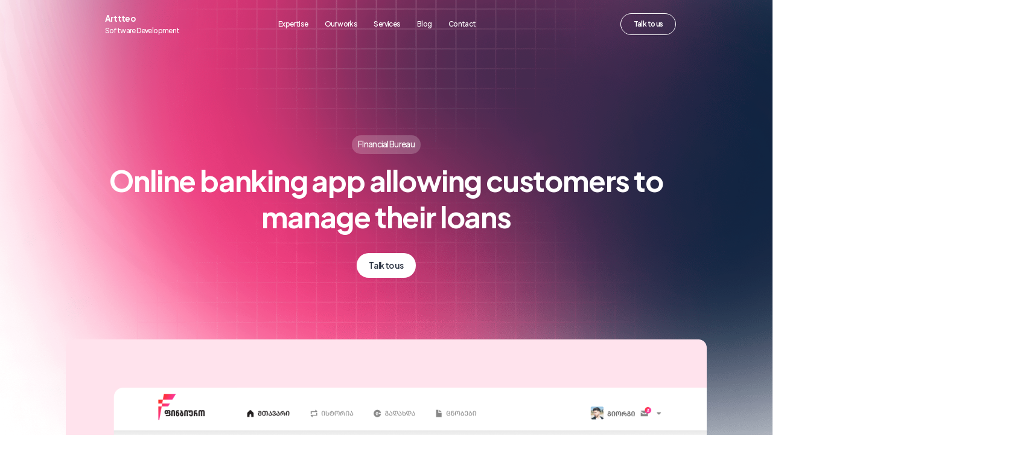

--- FILE ---
content_type: text/html; charset=UTF-8
request_url: https://arttteo.com/portfolio/FInancial+Bureau
body_size: 35757
content:
<!DOCTYPE html>
<html lang="en">

<head>
    <meta charset="UTF-8">
    <meta name="viewport" content="width=device-width, initial-scale=1.0">
    <link rel="preconnect" href="https://fonts.googleapis.com">
    <link rel="preconnect" href="https://fonts.gstatic.com" crossorigin>
    <link rel="stylesheet" type="text/css" href="/slick/slick.css" />
    <link rel="stylesheet" type="text/css" href="/slick/slick-theme.css" />
    <link rel="stylesheet" href="/style.css?v=478">
    <link rel="stylesheet" href="/assets/styles/custom.css?v=959">
    <link href="https://fonts.googleapis.com/css2?family=Plus+Jakarta+Sans:wght@200;300;400;500;600;700&display=swap"
        rel="stylesheet">

        <link rel="stylesheet" href="https://cdnjs.cloudflare.com/ajax/libs/font-awesome/5.15.4/css/all.min.css"
        integrity="sha512-1ycn6IcaQQ40/MKBW2W4Rhis/DbILU74C1vSrLJxCq57o941Ym01SwNsOMqvEBFlcgUa6xLiPY/NS5R+E6ztJQ=="
        crossorigin="anonymous" referrerpolicy="no-referrer" />
    <link rel="icon" href="https://arttteo.com/favicon.svg" type="image/x-icon">
    <title>Arttteo</title>


    <script type="text/javascript">
        (function(c,l,a,r,i,t,y){
            c[a]=c[a]||function(){(c[a].q=c[a].q||[]).push(arguments)};
            t=l.createElement(r);t.async=1;t.src="https://www.clarity.ms/tag/"+i;
            y=l.getElementsByTagName(r)[0];y.parentNode.insertBefore(t,y);
        })(window, document, "clarity", "script", "jz6gy3m64n");
    </script>

    
    <!-- Google tag (gtag.js) -->
    <script async src="https://www.googletagmanager.com/gtag/js?id=G-1EPTHCDMWR"></script>
    <script>
        window.dataLayer = window.dataLayer || [];
        function gtag(){dataLayer.push(arguments);}
        gtag('js', new Date());

        gtag('config', 'G-1EPTHCDMWR');




        (function(h,o,t,j,a,r){
            h.hj=h.hj||function(){(h.hj.q=h.hj.q||[]).push(arguments)};
            h._hjSettings={hjid:3680789,hjsv:6};
            a=o.getElementsByTagName('head')[0];
            r=o.createElement('script');r.async=1;
            r.src=t+h._hjSettings.hjid+j+h._hjSettings.hjsv;
            a.appendChild(r);
        })(window,document,'https://static.hotjar.com/c/hotjar-','.js?sv=');
    </script>

    <meta property="og:url"                content="http://arttteo.com/portfolio/FInancial+Bureau" />
    <meta property="og:type"               content="article" />
    <meta property="og:title"              content="Arttteo" />
    <meta property="og:description"        content="Arttteo" />
    <meta property="og:image"              content="/assets/images/arttteo.png" />

    
        <meta property="og:url"                content="http://arttteo.com/portfolio/FInancial+Bureau" />
    <meta property="og:type"               content="article" />
    <meta property="og:title"              content="FInancial Bureau" />
    <meta property="og:description"        content="..." />
    <meta property="og:image"              content="" />

</head>



<body class="portfoliopagebody">


    <div class="navigation-menu" id="navmenu">
    <ul>
        <div class="dropdownlinknav" id="navmenudropdownlink2">
            <a class="navdropdownmainlink">Expertise <img style="margin-left: 8px;" data-lazy="/images/arrow-down.svg" src="/images/arrow-down.svg" alt=""></a>
            <div class="servicesdropdown" id="navmenudropdowninner2">
                <li><a class="gr" href="/services/augmented-reality">Augmented Reality</a></li>
                <li><a class="gr" href="/services/virtual-reality">Virtual Reality</a></li>
                <li><a class="gr" href="/services/outsourcing">Outsourcing</a></li>
                <li><a class="gr" href="/services/staff-augmentation">Staff Augmentation</a></li>
                <li><a class="gr" href="/services/machine-learning">AI and Machine Learning</a></li>
            </div>
        </div>
        <li><a href="/portfolios" style="color:#2a3342 !important;">Our works</a></li>
        <div class="dropdownlinknav" id="navmenudropdownlink">
            <a class="navdropdownmainlink">Services <img style="margin-left: 8px;" src="/images/arrow-down.svg" data-lazy="/images/arrow-down.svg" alt=""></a>
            <div class="servicesdropdown" id="navmenudropdowninner">
                <li><a class="gr" href="/expertise/for-startup">For Startups</a></li>
                <li><a class="gr" href="/expertise/for-investors">For Agencies</a></li>
                <li><a class="gr" href="/expertise/for-programs">For SME</a></li>
            </div>
        </div>
        <li><a href="/blogs" style="color:#2a3342 !important;">Blog</a></li>
        <li><a id="smContact" style="color:#2a3342 !important;" href="/contact">Contact</a></li>
    </ul>

</div>
<header>
    <a href="/" class="headerlogo">
        <img data-lazy="/images/Layer 2.svg" alt="">
        <div class="headerlogotitle">
            <h3>Arttteo</h3>
            <p>Software Development</p>
        </div>
    </a>
    <ul class="headerlinks">
        <li id="joineventlink">
            <a href="">Expertise</a>
            <ul class="linkdropdown" id="dropdlink">
                <li><a href="/services/augmented-reality">Augmented Reality</a></li>
                <li><a href="/services/virtual-reality">Virtual Reality</a></li>
                <li><a href="/services/outsourcing">Outsourcing</a></li>
                <li><a href="/services/staff-augmentation">Staff Augmentation</a></li>
                <li><a href="/services/machine-learning">AI and Machine Learning</a></li>
            </ul>
        </li>
        <li><a href="/portfolios">Our works</a></li>
        <li id="joineventlink">
            <a href="">Services</a>
            <ul class="linkdropdown" id="dropdlink">
                <li><a href="/expertise/for-startup">For Startup</a></li>
                <li><a href="/expertise/for-investors">For Agencies</a></li>
                <li><a href="/expertise/for-programs">For SME</a></li>
            </ul>
        </li>
        <li><a href="/blogs">Blog</a></li>
        <li><a id="Contact" href="/contact">Contact</a></li>
    </ul>
    <a href="/contact" class="talktousbtn buttonhoveranim">Talk to us</a>
    <button class="navmenu-button" id="navmenubtn"><img id="navmenubtnimage" class="foragenciesnavbtn"  data-lazy="/images/Frame 14.svg"  src="/images/Frame 14.svg" alt=""></button>
</header>    
    
<style>

    .headerlinks li a, .headerlogotitle > *{
        color: #fff !important;
    }
    .talktousbtn{
        color: #fff;
        border-color: #fff;
    }

    #dropdlink li a{
        color: #2a3342 !important;
    }
</style>

<div class="backgound">
    <img src="http://webadmin.arttteo.com/assets/images/txAMO8oJ6oXqkxKCPm9nmnY6l2YiOPzaKSlNV1uX.png" data-lazy="http://webadmin.arttteo.com/assets/images/txAMO8oJ6oXqkxKCPm9nmnY6l2YiOPzaKSlNV1uX.png" class="porfolio_bg" alt="">
    <img data-lazy="/assets/images/bimg2.svg" alt="">
    <div class="elipse1"></div>
    <div class="elipse2"></div>
    <div class="elipse3"></div>
    <div class="elipse4"></div>
    <div class="elipse5"></div>
    <div class="elipse6"></div>
    <div class="elipse7"></div>
</div>
<section class="startups-section1 forstartup-section" id="portfolioinnercol">

    <div class="forstartups p-main">
        <p class="fstartup-text">FInancial Bureau</p>
        <h1>Online banking app allowing customers to manage their loans</h1>
        <button class="forstartupsbutton" onclick="window.location.href= 'https://calendly.com/reziparulava/15min'">Talk to us</button>
        
        <div class="p-inner">
            <div class="left">
                <div class="projectinnrer-sminfo">
                    <img class="project-mainimage" data-lazy="http://webadmin.arttteo.com/assets/images/JrAhqrfFpmaeIr50bUz7dN9oSBo02ZXQeXsQpBTe.png" src="http://webadmin.arttteo.com/assets/images/JrAhqrfFpmaeIr50bUz7dN9oSBo02ZXQeXsQpBTe.png" alt="">
                    <div class="projectinner-sminfocard">
                        <div class="sm-col1">
                            <img data-lazy="/assets/images/clock.svg" alt="">
                            <div class="smcol-info">
                                <p>Duration</p>
                                <h1>6 Months</h1>
                            </div>
                            <span></span>
                        </div>
                        <div class="sm-col1">
                            <img data-lazy="/assets/images/document-normal.svg" alt="">
                            <div class="smcol-info">
                                <p>Scope</p>
                                <h1>Staff Augmentation</h1>
                            </div>
                            <span></span>
                        </div>
                        <div class="sm-col1 last-child">
                            <img data-lazy="/assets/images/people.svg" alt="">
                            <div class="smcol-info">
                                <p>Team</p>
                                <h1>3</h1>
                            </div>
                            <span></span>
                        </div>
                        <a class="projectinnerttusbtn" href="/contact">Talk to us</a>
                    </div>
                </div>
                
                <div class="theproblem">
                    <div class="title">
                        <p>Challenge</p>
                        <h1>The Problem</h1>
                        <h4>
                            <!DOCTYPE html>
<html>
<head>
</head>
<body>
<p>The Financial Bureau, a financial institution that specializes in debt management, faced challenges when it came to customers feeling uneasy about visiting their offices in person. They were searching for a simple solution to address this issue.<!-- notionvc: f4f80063-0560-437e-b430-0c97f9abee67 --></p>
</body>
</html>
                        </h4>
                    </div>
                    <img data-lazy="http://webadmin.arttteo.com/assets/images/67Gy3ddgWuQcsyfy4J2G4iXqbPmjVU1SSReRHVE5.png" alt="">
                </div>
                <div class="theproblem problem-solving">
                    <div class="title">
                        <p>Solution</p>
                        <h1>Problem-solving</h1>
                        <h4>
                            <!DOCTYPE html>
<html>
<head>
</head>
<body>
<p>We developed a cutting-edge mobile banking application for Android and IOS platforms. This innovative app offers a wide range of features to enhance the banking experience for customers. With this app, users can effortlessly keep track of their current loan schedules, conveniently make payments towards their debts, monitor the progress of their payments, and seamlessly communicate with the Financial Bureau through the app's integrated chat functionality. This user-friendly app revolutionizes the way customers manage their finances and ensures a smooth and efficient banking experience.<!-- notionvc: 7c8b035f-9f5b-4c8b-8db8-17382be2de1f --></p>
</body>
</html>
                        </h4>
                    </div>
                    <img data-lazy="http://webadmin.arttteo.com/assets/images/wERLTfRCkNrgC4Ft7PFcEY4Z7ClHrr5C68lxj1bd.png" alt="">
                </div>
                <div class="pinner-engagement foragenciesfaq">
                    <div class="title">
                        <p>Involvement & Process</p>
                        <h1>Engagement</h1>
                        <h4><!DOCTYPE html>
<html>
<head>
</head>
<body>

</body>
</html></h4>
                    </div>
                </div>
                <div class="faq-questions pinner-faq">
                                            <div class="item-holder">
                            <h1 class="item-heading">
                                <svg xmlns="http://www.w3.org/2000/svg" width="24" height="24" viewBox="0 0 24 24"
                                    fill="none">
                                    <path opacity="0.4"
                                        d="M16.7998 2H6.20977C3.88977 2 2.00977 3.88 2.00977 6.19V12.37V12.56C2.00977 14.88 3.88977 16.75 6.19977 16.75H9.79977C10.3498 16.75 10.7998 17.2 10.7998 17.75V18.57C10.7998 19.12 10.3498 19.57 9.79977 19.57H7.54977C7.15977 19.57 6.83977 19.89 6.83977 20.28C6.83977 20.67 7.15977 20.99 7.54977 20.99H15.4798C15.8698 20.99 16.1898 20.67 16.1898 20.28C16.1898 19.89 15.8698 19.57 15.4798 19.57H13.2298C12.6798 19.57 12.2298 19.12 12.2298 18.57V17.75C12.2298 17.2 12.6798 16.75 13.2298 16.75H16.7998C19.1198 16.75 20.9898 14.87 20.9898 12.56V12.37V6.19C20.9898 3.88 19.1098 2 16.7998 2Z"
                                        fill="#009FA8" />
                                    <path
                                        d="M19.6402 9.5H14.3502C12.6202 9.5 11.9902 10.13 11.9902 11.88V19.61C11.9902 21.37 12.6102 21.99 14.3502 21.99H19.6402C21.3702 21.99 22.0002 21.36 22.0002 19.61V11.88C22.0002 10.12 21.3802 9.5 19.6402 9.5ZM17.0002 20.32C16.3902 20.32 15.9002 19.83 15.9002 19.22C15.9002 18.61 16.3902 18.12 17.0002 18.12C17.6102 18.12 18.1002 18.61 18.1002 19.22C18.1002 19.83 17.6102 20.32 17.0002 20.32Z"
                                        fill="#009FA8" />
                                    <path opacity="0.4"
                                        d="M18.1004 19.22C18.1004 19.83 17.6104 20.32 17.0004 20.32C16.3904 20.32 15.9004 19.83 15.9004 19.22C15.9004 18.61 16.3904 18.12 17.0004 18.12C17.6104 18.12 18.1004 18.62 18.1004 19.22Z"
                                        fill="#009FA8" />
                                </svg>
                                Mobile
                            </h1>
                            <p class="item-description">We used React Native for the cross-platform mobile app, following a weekly Scrum setup. To keep our code solid, we did routine code reviews, automated testing, and used linting tools. Codebase was hosted on GitHub.</p>
                        </div>
                                            <div class="item-holder">
                            <h1 class="item-heading">
                                <svg xmlns="http://www.w3.org/2000/svg" width="24" height="24" viewBox="0 0 24 24"
                                    fill="none">
                                    <path opacity="0.4"
                                        d="M16.7998 2H6.20977C3.88977 2 2.00977 3.88 2.00977 6.19V12.37V12.56C2.00977 14.88 3.88977 16.75 6.19977 16.75H9.79977C10.3498 16.75 10.7998 17.2 10.7998 17.75V18.57C10.7998 19.12 10.3498 19.57 9.79977 19.57H7.54977C7.15977 19.57 6.83977 19.89 6.83977 20.28C6.83977 20.67 7.15977 20.99 7.54977 20.99H15.4798C15.8698 20.99 16.1898 20.67 16.1898 20.28C16.1898 19.89 15.8698 19.57 15.4798 19.57H13.2298C12.6798 19.57 12.2298 19.12 12.2298 18.57V17.75C12.2298 17.2 12.6798 16.75 13.2298 16.75H16.7998C19.1198 16.75 20.9898 14.87 20.9898 12.56V12.37V6.19C20.9898 3.88 19.1098 2 16.7998 2Z"
                                        fill="#009FA8" />
                                    <path
                                        d="M19.6402 9.5H14.3502C12.6202 9.5 11.9902 10.13 11.9902 11.88V19.61C11.9902 21.37 12.6102 21.99 14.3502 21.99H19.6402C21.3702 21.99 22.0002 21.36 22.0002 19.61V11.88C22.0002 10.12 21.3802 9.5 19.6402 9.5ZM17.0002 20.32C16.3902 20.32 15.9002 19.83 15.9002 19.22C15.9002 18.61 16.3902 18.12 17.0002 18.12C17.6102 18.12 18.1002 18.61 18.1002 19.22C18.1002 19.83 17.6102 20.32 17.0002 20.32Z"
                                        fill="#009FA8" />
                                    <path opacity="0.4"
                                        d="M18.1004 19.22C18.1004 19.83 17.6104 20.32 17.0004 20.32C16.3904 20.32 15.9004 19.83 15.9004 19.22C15.9004 18.61 16.3904 18.12 17.0004 18.12C17.6104 18.12 18.1004 18.62 18.1004 19.22Z"
                                        fill="#009FA8" />
                                </svg>
                                Backend
                            </h1>
                            <p class="item-description">We used Node.js for the backend, following a weekly sprint cycle. To make the backend efficient we used Express.js and MongoDB and for testing, we used Jest and Supertest to check how different parts worked together</p>
                        </div>
                                            <div class="item-holder">
                            <h1 class="item-heading">
                                <svg xmlns="http://www.w3.org/2000/svg" width="24" height="24" viewBox="0 0 24 24"
                                    fill="none">
                                    <path opacity="0.4"
                                        d="M16.7998 2H6.20977C3.88977 2 2.00977 3.88 2.00977 6.19V12.37V12.56C2.00977 14.88 3.88977 16.75 6.19977 16.75H9.79977C10.3498 16.75 10.7998 17.2 10.7998 17.75V18.57C10.7998 19.12 10.3498 19.57 9.79977 19.57H7.54977C7.15977 19.57 6.83977 19.89 6.83977 20.28C6.83977 20.67 7.15977 20.99 7.54977 20.99H15.4798C15.8698 20.99 16.1898 20.67 16.1898 20.28C16.1898 19.89 15.8698 19.57 15.4798 19.57H13.2298C12.6798 19.57 12.2298 19.12 12.2298 18.57V17.75C12.2298 17.2 12.6798 16.75 13.2298 16.75H16.7998C19.1198 16.75 20.9898 14.87 20.9898 12.56V12.37V6.19C20.9898 3.88 19.1098 2 16.7998 2Z"
                                        fill="#009FA8" />
                                    <path
                                        d="M19.6402 9.5H14.3502C12.6202 9.5 11.9902 10.13 11.9902 11.88V19.61C11.9902 21.37 12.6102 21.99 14.3502 21.99H19.6402C21.3702 21.99 22.0002 21.36 22.0002 19.61V11.88C22.0002 10.12 21.3802 9.5 19.6402 9.5ZM17.0002 20.32C16.3902 20.32 15.9002 19.83 15.9002 19.22C15.9002 18.61 16.3902 18.12 17.0002 18.12C17.6102 18.12 18.1002 18.61 18.1002 19.22C18.1002 19.83 17.6102 20.32 17.0002 20.32Z"
                                        fill="#009FA8" />
                                    <path opacity="0.4"
                                        d="M18.1004 19.22C18.1004 19.83 17.6104 20.32 17.0004 20.32C16.3904 20.32 15.9004 19.83 15.9004 19.22C15.9004 18.61 16.3904 18.12 17.0004 18.12C17.6104 18.12 18.1004 18.62 18.1004 19.22Z"
                                        fill="#009FA8" />
                                </svg>
                                DevOps
                            </h1>
                            <p class="item-description">Our DevOps approach for the app involves CI/CD pipelines with GitHub Actions and using Google Firebase.</p>
                        </div>
                                    </div>
                <div class="pinner-result">
                    <div class="title">
                        <p>Result</p>
                        <h1>A sweet bite</h1>
                        <h4><!DOCTYPE html>
<html>
<head>
</head>
<body>
<p>Arttteo developed an app that provides the clients of the Financial Bureau with an easy, automated, and convenient way to handle their debts and payment schedules. Within two weeks, the app acquired over two thousand users on iOS. At the same time, the Financial Bureau's management has enhanced their operational and customer service process by 35% and reduced customer support by 1.5 times with the help of the app. Moreover, the app has facilitated quicker data exchange and improved management capabilities.<!-- notionvc: 93db4e4c-b4a9-4490-8bb3-d5293a5ad15e --></p>
</body>
</html></h4>
                    </div>
                </div>
                
           <div class="pinner-teckstack">
    <div class="Expertise-main">
        <div class="title">
            <p>Tech</p>
            <h1>Tech Stack</h1>
            <h4>Over the years, we have deployed most of the popular technologies to design and develop cutting-edge
                products and drive their growth with the appropriate marketing stack.</h4>
        </div>
        <div class="right">
            <div class="expheader">
                <ul class="header">
                    
                    <li class="active" onclick="openrow1()">Front-end</li>
                    <li onclick="openrow2()">Back-end</li>
                    <li onclick="openrow3()">Mobile app</li>
                    <li onclick="openrow4()">AI&ML</li>
                    <li onclick="openrow5()">DevOps</li>
                    <li onclick="openrow6()">AR/VR</li>
                </ul>
            </div>
            <div class="expertise-row r1"  id="r1">
                <div class="col1">
                    <img data-lazy="/images/image 35.svg" alt="">
                    <p>HTML/CSS</p>
                </div>
                <div class="col1">
                    <img data-lazy="/images/tailwind.png" alt="">
                    <p>Tailwind.css</p>
                </div>
                <div class="col1 vanilajs">
                    <img data-lazy="/images/javascript.png" alt="">
                    <p>Javascript</p>
                </div>
                <div class="col1">
                    <img data-lazy="/images/typescript.png" alt="">
                    <p>Typescript</p>
                </div>
                <div class="col1">
                    <img data-lazy="/images/react.svg" alt="">
                    <p>React</p>
                </div>
                <div class="col1">
                    <img data-lazy="/images/redux.png" alt="">
                    <p>Redux</p>
                </div>
                <div class="col1">
                    <img data-lazy="/images/nextjs.png" alt="">
                    <p>Next.js</p>
                </div>
                <div class="col1">
                    <img data-lazy="/images/angular.png" alt="">
                    <p>Angular</p>
                </div>
                <div class="col1">
                    <img data-lazy="/images/vuejs.png" alt="">
                    <p>Vue.js</p>
                </div>
            </div>
            <div class="expertise-row r2" id="r2">
                <div class="col1">
                    <img data-lazy="/images/node.svg" alt="">
                    <p>Node.JS</p>
                </div>
                <div class="col1">
                    <img data-lazy="/images/nestjs.png" alt="">
                    <p>Nest.JS</p>
                </div>
                <div class="col1">
                    <img data-lazy="/images/expressjs.png" alt="">
                    <p>Express.JS</p>
                </div>
                <div class="col1">
                    <img data-lazy="/images/python.png" alt="">
                    <p>Python</p>
                </div>
                <div class="col1">
                    <img data-lazy="/images/django.png" alt="">
                    <p>Django</p>
                </div>
                <div class="col1">
                    <img data-lazy="/images/net.png" alt="">
                    <p>.NET</p>
                </div>
                <div class="col1">
                    <img data-lazy="/images/csharp.svg" alt="">
                    <p>C#</p>
                </div>
                <div class="col1">
                    <img data-lazy="/images/golang.svg" alt="">
                    <p>Golang</p>
                </div>
                <div class="col1">
                    <img data-lazy="/images/javaspring.svg" alt="">
                    <p>Java Spring</p>
                </div>
                <div class="col1">
                    <img data-lazy="/images/laravel.svg" alt="">
                    <p>Laravel</p>
                </div>
                <div class="col1">
                    <img data-lazy="/images/php.png" alt="">
                    <p>PHP</p>
                </div>
            </div>
            <div class="expertise-row r3" id="r3">
                <div class="col1">
                    <img data-lazy="/images/java.svg" alt="">
                    <p>Java</p>
                </div>
                <div class="col1">
                    <img data-lazy="/images/kotlin.svg" alt="">
                    <p>Kotlin</p>
                </div>
                <div class="col1">
                    <img data-lazy="/images/swift.svg" alt="">
                    <p>Swift 5</p>
                </div>
                <div class="col1">
                    <img data-lazy="/images/swiftui.svg" alt="">
                    <p>Swift UI</p>
                </div>
                <div class="col1">
                    <img data-lazy="/images/reactnative.svg" alt="">
                    <p>React Native</p>
                </div>
            </div>
            <div class="expertise-row r4" id="r4">
                <div class="col1">
                    <img data-lazy="/images/tensorflow.png" alt="">
                    <p>TensorFlow</p>
                </div>
                <div class="col1">
                    <img data-lazy="/images/pytorch.png" alt="">
                    <p>PyTorch</p>
                </div>
                <div class="col1">
                    <img data-lazy="/images/mediapipe.svg" alt="">
                    <p>Mediapipe</p>
                </div>
                <div class="col1">
                    <img data-lazy="/images/googlecolab.png" alt="">
                    <p>Google Colab.</p>
                </div>
                <div class="col1">
                    <img data-lazy="/images/scikitlearn.png" alt="">
                    <p>Scikit-Learn</p>
                </div>
                <div class="col1">
                    <img data-lazy="/images/apache.png" alt="">
                    <p>Apache</p>
                </div>
            </div>
            <div class="expertise-row r5" id="r5">
                <div class="col1">
                    <img data-lazy="/images/docker.png" alt="">
                    <p>Docker</p>
                </div>
                <div class="col1">
                    <img data-lazy="/images/kubernetes.png" alt="">
                    <p>Kubernetes</p>
                </div>
                <div class="col1">
                    <img data-lazy="/images/jenkins.png" alt="">
                    <p>Jenkins</p>
                </div>
                <div class="col1">
                    <img data-lazy="/images/git.png" alt="">
                    <p>Git</p>
                </div>
                <div class="col1">
                    <img data-lazy="/images/ansible.png" alt="">
                    <p>Ansible</p>
                </div>
                <div class="col1">
                    <img data-lazy="/images/aws.png" alt="">
                    <p>AWS</p>
                </div>
                <div class="col1">
                    <img data-lazy="/images/gcp.png" alt="">
                    <p>GCP</p>
                </div>
                <div class="col1">
                    <img data-lazy="/images/azure.png" alt="">
                    <p>Azure</p>
                </div>
                <div class="col1">
                    <img data-lazy="/images/digitalocean.png" alt="">
                    <p>Digital Ocean</p>
                </div>
                <div class="col1">
                    <img data-lazy="/images/firebase.png" alt="">
                    <p>Firebase</p>
                </div>
                <div class="col1">
                    <img data-lazy="/images/terraform.png" alt="">
                    <p>Terraform</p>
                </div>
                <div class="col1">
                    <img data-lazy="/images/argocd.png" alt="">
                    <p>ArgoCD</p>
                </div>
            </div>
            <div class="expertise-row r6" id="r6">
                <div class="col1">
                    <img data-lazy="/images/image 31.svg" alt="">
                    <p>Unity Engine</p>
                </div>
                <div class="col1">
                    <img data-lazy="/images/unreal.svg" alt="">
                    <p>Unreal engine</p>
                </div>
                <div class="col1">
                    <img data-lazy="/images/image 33.svg" alt="">
                    <p>Vuforia Engine</p>
                </div>
                <div class="col1">
                    <img data-lazy="/images/image 32.svg" alt="">
                    <p>AR Core</p>
                </div>
                <div class="col1">
                    <img data-lazy="/images/ARkit-removebg-preview 1.svg" alt="">
                    <p>AR Kit</p>
                </div>
                <div class="col1">
                    <img data-lazy="/images/mediapipe.svg" alt="">
                    <p>Mediapipe</p>
                </div>
                <div class="col1">
                    <img data-lazy="/images/opencv.svg" alt="">
                    <p>OpenCV</p>
                </div>
            </div>
        </div>
    </div>
</div>
            </div>
        </div>
    </div>
</section>
<section class="Contact">
    <div class="talktous-container">
        <div class="top">
            <div class="left">
                <div class="hshtext">
                    <h1 class="t1">You Are One Click Away</span></h1>
                </div>
                <p class="ttr">Let’s take your business to the next level</p>
            </div>
            <div class="right">
            <img class="talktousimg" src="/images/Frame 239.png" alt="">
                <div class="informationtexts">
                    <h1>Tbilisi</h1>
                    <div class="ttuscontact1">
                        <img data-lazy="/images/Frame 45.svg" alt="">
                        <a href="tel:571990229">
                            <p>+995 571 990 229</p>
                        </a>
                    </div>
                    <div class="ttuscontact1">
                        <img data-lazy="/images/Frame 240.svg" alt="">
                        <p>Innovation Street # 7, Tbilisi, Georgia</p>
                    </div>
                    <div class="ttuscontact1">
                        <img data-lazy="/images/Frame 241.svg" alt="">
                        <a href="mailto:Quotes@arttteo.com" target="_blank">
                            <p>Quotes@arttteo.com </p>
                        </a>
                    </div>
                </div>

            </div>

        </div>

        <div style="display: flex; column-gap: 12px; align-self: flex-start" class="bottom">
            <a href="/contact" class="ttusgreen">Talk to us</a>
            <button id="openPopupBtn" class="ttusgreen" style="background-color: #009FA81A; color: #11A5AE">Get our rates card</button>
        </div>
    </div>
</section>
<button id="overlay" style="border: none; cursor: default"></button>

<div id="popupContainer" class="popup">
    <img id="close-popup-btn" src="/images/x-icon.svg" alt="X" class="X">
    <div class="popup-header">
        <img src="/images/Popup-Icon.svg">
        <p>Get our rates card</p>
    </div>

    <form id="email-form" method="POST">
        <input type="hidden" name="_token" value="N76uI1j5qDHBCe2zhb7J774rNQRFje1QkinasXZX">            <label for="email">Email</label>
            <input type="email" id="email" name="email" required>
            <!-- <label for="subject">Subject</label>
            <input type="text" id="subject" name="subject" required> -->
            <label for="engineer">Engineer</label>
            <input type="text" id="engineer" name="engineer" required>
            <label for="experience">Experience</label>
            <input type="text" id="experience" name="experience">
            <button type="button" class="ttusgreen" id="submit-email" style="padding: 0; width: 100%; padding-top: 12px; padding-bottom: 12px; transform: translateY(-7px); font-weight: 400">Submit</button>
    </form>
</div>
<head>
    <link rel="stylesheet" href="https://arttteo.com/components.css"> 
</head>
<div class="success-email" id="success-email-popup">
    <div>
        <img src="/images/success-mark.svg" alt="Success Mark">
        <p>Thanks for contacting us!</p>
        <p>Your request has been submitted, please wait for a response.</p>
    </div>
    <button id="closeSuccessEmail">Cancel</button>
</div>
<img src="/images/spinner.gif" id="loading-spinner">



    <footer>
        <div class="footer-inner">
            <div class="f-left">
                <div class="websitelogo">
                    <a href="/">
                        <img src="/images/Layer 2.svg" alt="">
                        <div class="webslogotexts">
                            <p class="fp1">Arttteo</p>
                            <p class="fp2">Software Development</p>
                        </div>
                    </a>
                </div>
                
            </div>
            <div class="f-right">
                <div class="flinks1">
                    <h1>Navigation</h1>
                    <ul>
                        
                        <li><a href="/portfolios">Our Works</a></li>
                        
                        <li><a href="/blogs">Blog</a></li>
                        <li><a href="/contact">Contact</a></li>
                    </ul>
                </div>
                <div class="flinks1">
                    <h1>Services</h1>
                    <ul>
                        <li><a href="/services/augmented-reality">Augmented Reality</a></li>
                        <li><a href="/services/virtual-reality">Virtual Reality</a></li>
                        <li><a href="/services/outsourcing">Outsourcing</a></li>
                        <li><a href="/services/staff-augmentation">Staff Augmentation</a></li>
                        <li><a href="/services/machine-learning">AI and Machine Learning</a></li>
                    </ul>
                </div>
                <div class="flinks1">
                    <h1>Expertise</h1>
                    <ul>
                        <li><a href="/expertise/for-startup">For Startup</a></li>
                        <li><a href="/expertise/for-investors">For Agencies</a></li>
                        <li><a href="/expertise/for-programs">For SME</a></li>
                    </ul>
                </div>
                <div class="flinks1">
                    <h1>Social Media</h1>
                    <ul>
                        <li><a href="https://www.facebook.com/arttteosoftware">Facebook</a></li>
                        <li><a href="https://www.linkedin.com/company/arttteo/mycompany/">Linkedin</a></li>
                    </ul>
                </div>
            </div>
        </div>
        <div class="copyright">
            <p>© Arttteo 2023. All rights reserved</p>
        </div>
    </footer>

<script src="//code.tidio.co/mkks0msefpxd20wl5f5bkidyutmlkwvs.js" async></script>

    <script src="https://cdnjs.cloudflare.com/ajax/libs/jquery/3.7.0/jquery.min.js"
        integrity="sha512-3gJwYpMe3QewGELv8k/BX9vcqhryRdzRMxVfq6ngyWXwo03GFEzjsUm8Q7RZcHPHksttq7/GFoxjCVUjkjvPdw=="
        crossorigin="anonymous" referrerpolicy="no-referrer"></script>

    <script type="text/javascript" src="/slick/slick.min.js"></script>

    <!-- <script src="/main.js?v=778"></script> -->

    <script>
        const targets = document.querySelectorAll('img');

        const lazyLoad = target => {
            const io = new IntersectionObserver((entries, observer) => {
                entries.forEach(entry => {
                if (entry.isIntersecting) {
                    const img = entry.target;
                    const src = img.getAttribute('data-lazy');

                    if(src)
                        img.setAttribute('src', src);

                    observer.disconnect();
                }
            });
        });

        io.observe(target)
        };

        targets.forEach(lazyLoad);

    </script>

    <script src="/navmenu.js?v=963"></script>


    <script src="/assets/scripts/portfolioinner.js"></script>
    <script src="/main.js"></script>


</body>
</html>





--- FILE ---
content_type: text/css; charset=UTF-8
request_url: https://arttteo.com/style.css?v=478
body_size: 118216
content:
* {
  margin: 0;
  padding: 0;
}
html {
  overflow-x: hidden;
}
body {
  font-family: "Plus Jakarta Sans", sans-serif;
  display: flex;
  flex-direction: column;
  width: 100%;
  align-items: center;
  justify-content: center;
  background: #f5f7f7;
  /* user-select: none; */
  position: relative;
  overflow-x: hidden;
  /* -webkit-user-select: none;
    -khtml-user-select: none;
    -moz-user-select: none;
    -ms-user-select: none;
    -o-user-select: none;
    user-select: none; */
}
html {
  overflow-x: hidden;
}
a {
  text-decoration: none;
  cursor: pointer;
}
button {
  cursor: pointer;
}

#tidio-chat-iframe {
  width: 100% !important;
}
.reveal {
  position: relative;
  transform: translateY(50px);
  opacity: 0;
  transition: 0.6s all ease;
}
.fagenciesbluetext {
  border-radius: 200px;
  background: rgba(0, 137, 195, 0.1) !important;
  color: #0089c3 !important;
}
.ttusblue {
  border-radius: 31px;
  background: #0089c3 !important;
}
.navigation-menu {
  width: 100%;
  height: 100vh;
  display: none;
  flex-direction: column;
  background: white;
  z-index: 9999;
  position: absolute;
  top: 0;
  padding-bottom: 20px;
}
.navmenu-button {
  display: none;
  width: 44px;
  height: 44px;
  justify-content: center;
  align-items: center;
  flex-shrink: 0;
  border: none;
  background-color: transparent;
  outline: none;
}
.navmenu-button img {
  width: 100%;
  height: 100%;
}
.reveal.active {
  transform: translateY(0);
  opacity: 1;
}
@keyframes openopacityanim {
  0% {
    opacity: 0;
  }
  100% {
    opacity: 1;
  }
}
@keyframes closeopacityanim {
  0% {
    opacity: 1;
  }
  100% {
    opacity: 0;
  }
}
@keyframes linkhoveranim {
  0% {
    opacity: 0;
  }

  100% {
    opacity: 1;
  }
}

@keyframes linknothoveranim {
  0% {
    opacity: 1;
  }
  100% {
    opacity: 0;
  }
}

a {
  text-decoration: none;
}

header {
  width: 100%;
  max-width: 1240px;
  display: flex;
  align-items: center;
  justify-content: space-between;
  padding: 26px 0;
  background: transparent;
  position: relative;
  z-index: 100;
}
.navigation-menu ul button {
  border-radius: 200px;
  background: #009fa8;
  display: inline-flex;
  padding: 21px 63px;
  justify-content: center;
  align-items: center;
  color: #fff;
  font-family: Plus Jakarta Sans;
  font-size: 24px;
  font-style: normal;
  font-weight: 600;
  line-height: normal;
  letter-spacing: -1.2px;
  border: none;
  outline: none;
  margin-top: 48px;
}
.servicesdropdown {
  flex-direction: column;
  align-items: flex-start;
  justify-content: center;
  display: none;
  padding-left: 20px;
}

.navigation-menu ul {
  position: inherit;
  background: transparent;
  width: 100%;
  align-items: flex-start;
  justify-content: flex-start;
  display: flex;
  height: 100%;
  flex-direction: column;
  margin-top: 150px;
  overflow-y: scroll;
  padding-left: 40px;
  padding-right: 40px;
  box-sizing: border-box;
}
.navdropdownmainlink {
  margin: 18px 0;
  color: #2a3342 !important;
}
.navigation-menu ul li {
  list-style-type: none;
  margin: 12px 0;
}
.navigation-menu ul li a {
  color: #2a3342;
  font-family: Plus Jakarta Sans;
  font-size: 24px;
  font-style: normal;
  font-weight: 600;
  line-height: normal;
  letter-spacing: -1.2px;
}
.dropdownlinknav {
  display: flex;
  flex-direction: column;
  width: 100%;
  align-items: flex-start;
  justify-content: center;
}
.navmenu .linkdropdown li {
  margin-left: 15px;
  padding: 8px 0;
}
header .linkdropdown {
  visibility: hidden;
  opacity: 0;
  position: absolute;
  padding-left: 0;
  left: 0;
  width: 230px;
  display: none;
  background: white;
  top: 30px;
  flex-direction: column;
  align-items: flex-start;
  justify-content: flex-start;
  border-radius: 20px;
  border: 1px solid rgba(42, 51, 66, 0.1);
  background: #fff;
  box-shadow: 0px 10px 20px 0px rgba(12, 15, 48, 0.05);
}
#joineventlink .headerlinks li {
  width: 100%;
  box-sizing: border-box;
  color: #2a3342 !important;
}
header ul #joineventlink:hover .linkdropdown {
  visibility: visible;
  opacity: 1;
  display: flex;
  flex-direction: column;
  padding: 0 10px;
  text-align: left;
  padding-top: 20px;
  animation: linkhoveranim 0.3s;
  box-sizing: border-box;
  cursor: pointer;
}
.linkdropdown li a {
  color: #2a3342 !important;
}
#joineventlink .headerlinks li a {
  color: #2a3342 !important;
  font-family: Plus Jakarta Sans;
  font-size: 16px !important;
  font-style: normal;
  font-weight: 600 !important;
  line-height: normal;
  letter-spacing: -0.8px;
}
header ul #joineventlink:not(:hover) .linkdropdown {
  animation: linknothoveranim 0.3s;
  visibility: hidden;
  opacity: 0;
  display: none;
}
#joineventlink {
  position: relative;
}
#dropdlink li a:hover {
  color: #009fa8 !important;
  transition: 0.2s all ease-in;
}
.gr {
  color: #7a8597 !important;
}
.dropdownlinknav a {
  color: #7a8597;
  font-family: Plus Jakarta Sans;
  font-size: 24px;
  font-style: normal;
  font-weight: 600;
  line-height: normal;
  letter-spacing: -1.2px;
}
.linkdropdown li {
  margin-left: 20px;
  text-decoration: none;
  padding: 7px 0;
  width: 100%;
  justify-content: flex-start;
  box-sizing: border-box;
}
.linkdropdown li:hover a {
  color: #009fa8;
  transition: 0.2s all ease-in;
}
#dropdlink li a {
  color: #2a3342;
  font-family: Plus Jakarta Sans;
  font-size: 16px;
  font-style: normal;
  font-weight: 600;
  line-height: normal;
  letter-spacing: -0.9px;
}
.headerlogo {
  display: flex;
  align-items: center;
  justify-content: center;
  z-index: 9999;
  position: relative;
}
.headerlogotitle {
  display: flex;
  flex-direction: column;
  margin-left: 16px;
}
.headerlogotitle h3 {
  color: #2a3342;
  font-family: Plus Jakarta Sans;
  font-size: 16px;
  font-style: normal;
  font-weight: 700;
  line-height: normal;
  letter-spacing: -0.8px;
}
.headerlogotitle p {
  color: #7a8597;
  font-family: Plus Jakarta Sans;
  font-size: 14px;
  font-style: normal;
  font-weight: 500;
  line-height: normal;
  letter-spacing: -0.7px;
  margin-top: 4px;
}
.headerlinks {
  width: max-content;
  display: flex;
  align-items: center;
  justify-content: center;
  margin-right: 90px;
}
.headerlinks li {
  margin: 0 10px;
  list-style-type: none;
  display: flex;
  align-items: center;
  justify-content: flex-start;
}
.headerlinks li a {
  padding: 6px;
  text-decoration: none;
  color: #2a3342;
  font-family: Plus Jakarta Sans;
  font-size: 14px;
  font-style: normal;
  font-weight: 500;
  line-height: normal;
  letter-spacing: -0.7px;
}
.headerlinks li a:hover {
  color: #009fa8 !important;
  transition: 0.1s all ease-in;
}
.talktousbtn {
  display: inline-flex;
  padding: 11px 24px;
  justify-content: center;
  align-items: center;
  border-radius: 31px;
  border: 1px solid rgba(42, 51, 66, 0.2);
  outline: none;
  color: #2a3342;
  font-family: Plus Jakarta Sans;
  font-size: 14px;
  font-style: normal;
  font-weight: 600;
  line-height: normal;
  letter-spacing: -0.7px;
  background: transparent;
  cursor: pointer;
  background: transparent;
  position: relative;
  overflow: hidden;
  transition: all 0.3s;
}
.servicesdropdown li a {
  color: #7a8597 !important;
  font-size: 19px !important;
}

section {
  width: 100%;
  display: flex;
  align-items: center;
  justify-content: center;
}
.fliptitlemain {
  display: flex;
  width: 100%;
  max-width: max-content;
  align-items: center;
  justify-content: center;
  text-align: center;
}
.fliptitlemain p {
  color: #fff;
  text-align: center;
  font-family: Plus Jakarta Sans;
  font-size: 88px;
  font-style: normal;
  font-weight: 800;
  line-height: normal;
  letter-spacing: -4.4px;
  margin-right: 10px;
}
.fliptext-main {
  width: 100%;
  max-width: 1240px;
  height: 800px;
  display: flex;
  flex-direction: column;
  height: 570px;
  padding-top: 224px;
  background: url(images/Frame\ 245.png);
  background-repeat: no-repeat;
  background-position: center;
  background-size: cover;
  margin-top: 35px;
  align-items: center;
  justify-content: center;
  justify-content: center;
}
.clutchrate {
  display: flex;
  align-items: center;
  justify-content: center;
  padding: 10px 12px;
  border-radius: 200px;
  background: rgba(255, 255, 255, 0.2);
}
.clutchrate p {
  margin: 0 7px;
  color: #fff;
  font-family: Plus Jakarta Sans;
  font-size: 16px;
  font-style: normal;
  font-weight: 500;
  line-height: normal;
  letter-spacing: -0.8px;
}
.fliptitle-wrapper {
  width: max-content;
  display: block;
  height: 115px;
  overflow-y: scroll;
  align-items: center;
  justify-content: center;
  text-align: center;
  margin-top: 25px;
}
.fliptitle-wrapper::-webkit-scrollbar {
  width: 0px;
  background: transparent !important;
}

.fliptitle-wrapper::-webkit-scrollbar-thumb {
  border-radius: 0px;
  background: transparent !important;
}

.fliptitle-wrapper::-webkit-scrollbar-track {
  border-radius: 0px;
  background: transparent !important;
}
.fliptitle-wrapper span {
  display: block;
  height: 100%;
  animation: spin-words 8s infinite;
  color: #fff;
  font-family: Plus Jakarta Sans;
  font-size: 88px;
  font-style: normal;
  font-weight: 800;
  line-height: normal;
  letter-spacing: -4.4px;
  text-align: start;
}
@keyframes spin-words {
  10% {
    transform: translateY(-112%);
  }
  25% {
    transform: translateY(-100%);
  }
  35% {
    transform: translateY(-212%);
  }
  50% {
    transform: translateY(-200%);
  }
  60% {
    transform: translateY(-312%);
  }
  75% {
    transform: translateY(-300%);
  }
  85% {
    transform: translateY(-412%);
  }
  100% {
    transform: translateY(-400%);
  }
}
.fliptext-main .t2 {
  opacity: 0.6;
  margin-top: 32px;
  color: #fff;
  font-family: Plus Jakarta Sans;
  font-size: 20px;
  font-style: normal;
  font-weight: 500;
  line-height: normal;
  letter-spacing: -1px;
}
.fliptext-main a {
  display: inline-flex;
  padding: 18px 24px;
  justify-content: center;
  align-items: center;
  border-radius: 31px;
  background: #fff;
  color: #2a3342;
  font-family: Plus Jakarta Sans;
  font-size: 16px;
  font-style: normal;
  font-weight: 600;
  line-height: normal;
  letter-spacing: -0.8px;
  border: none;
  outline: none;
  margin-top: 36px;
}
.clientslider-wrapper {
  width: 90%;
  margin-top: 130px;
  margin-bottom: 36px;
  position: relative;
  z-index: 222;
}
.clientslider-wrapper img {
  margin-right: 16px;
}
/* services */
.title {
  display: flex;
  flex-direction: column;
  align-items: flex-start;
}
.title > p {
  display: inline-flex;
  padding: 7px 12px 9px 12px;
  justify-content: center;
  align-items: center;
  color: #009fa8;
  font-family: Plus Jakarta Sans;
  font-size: 16px;
  font-style: normal;
  font-weight: 600;
  background: rgba(0, 159, 168, 0.1);
  border-radius: 200px;
  line-height: normal;
  letter-spacing: -0.8px;
}
.title h1 {
  color: #2a3342;
  font-family: Plus Jakarta Sans;
  font-size: 64px;
  font-style: normal;
  font-weight: 800;
  line-height: normal;
  letter-spacing: -3.2px;
  margin-top: 12px;
}
.services {
  margin-top: 132px;
  width: 100%;
  max-width: 100%;
  background-image: linear-gradient(to bottom, #f5f7f7 85%, #fff 15%);
  display: flex;
  align-items: center;
  justify-content: center;
}
.services-main {
  width: 90%;
  max-width: 1240px;
  display: flex;
  flex-direction: column;
  align-items: flex-start;
}
.services-row {
  width: 100%;
  display: flex;
  align-items: center;
  justify-content: space-between;
  flex-wrap: wrap;
  margin-top: 40px;
}
.servicesitem {
  padding: 32px;
  box-sizing: border-box;
  display: flex;
  flex-direction: column;
  width: 100%;
  max-width: 385px;
  border-radius: 20px;
  border: 1px solid rgba(42, 51, 66, 0.1);
  background: #fff;
  box-shadow: 0px 10px 20px 0px rgba(12, 15, 48, 0.05);
  margin: 12px;
  flex-wrap: nowrap;
  position: relative;
}
.servicesitem a {
  width: 56px;
  height: 56px;
  display: flex;
  align-items: center;
  justify-content: center;
  border-radius: 31px;
  background: #fff;
  border: none;
  outline: none;
  display: flex;
  z-index: 33;
  margin-top: 32px;
  margin-right: 32px;
}
.servicesitem a img {
  width: max-content !important;
}
.servicesitem .hoveranim {
  visibility: hidden;
  position: absolute;
  z-index: 22;
  width: 100%;
  height: 115px;
  background: linear-gradient(180deg, #009fa8 0%, rgba(0, 159, 168, 0) 100%);
  top: 0;
  display: flex;
  align-items: flex-start;
  justify-content: flex-end;
  left: 0;
  border-top-left-radius: 20px;
  border-top-right-radius: 20px;
  transition: 0.5s all ease-in-out;
}
.servicesitem:hover .hoveranim {
  visibility: visible;
  animation: openopacityanim 0.6s;
}
.servicesitem:not(:hover) .hoveranim {
  visibility: hidden;
  animation: closeopacityanim 0.6s;
}
.servicesitem img {
  width: 100%;
}
.bigitem {
  max-width: 595px;
}
.bigitem img {
  max-height: 172px;
  width: 100%;
}
.servicesitem h1 {
  margin-top: 20px;
  color: #2a3342;
  font-family: Plus Jakarta Sans;
  font-size: 24px;
  font-style: normal;
  font-weight: 700;
  line-height: normal;
  letter-spacing: -1.2px;
}
.servicesitem p {
  color: #7a8597;
  font-family: Plus Jakarta Sans;
  font-size: 18px;
  font-style: normal;
  font-weight: 600;
  line-height: 30px; /* 166.667% */
  letter-spacing: -0.9px;
}
/* Expertise */
.Expertise {
  width: 100%;
  display: flex;
  flex-direction: column;
  align-items: center;
  padding-bottom: 100px;
}

.Expertise-main {
  width: 100%;
  max-width: 1240px;
  display: flex;
  align-items: flex-start;
  justify-content: space-between;
}
.Expertise-main .right {
  width: 100%;
  max-width: 785px;
  display: flex;
  flex-direction: column;
}
.Expertise-main .header {
  padding: 4px;
  box-sizing: border-box;
  border-radius: 40px;
  background: #e6ebef;
  display: flex;
  justify-content: space-between;
}
.Expertise-main .header li {
  padding: 14px 32px;
  box-sizing: border-box;
  text-decoration: none;
  color: #2a3342;
  font-family: Plus Jakarta Sans;
  font-size: 16px;
  font-style: normal;
  font-weight: 700;
  line-height: normal;
  letter-spacing: -0.8px;
  list-style-type: none;
  cursor: pointer;
  border-radius: 36px;
}
.Expertise-main .header .active {
  border: 0.5px solid rgba(0, 0, 0, 0.04);
  background: var(--system-background-light-primary, #fff);
  box-shadow: 0px 3px 1px 0px rgba(0, 0, 0, 0.04),
    0px 3px 8px 0px rgba(0, 0, 0, 0.12);
}
.expertise-row {
  display: grid;
  grid-template-columns: 1fr 1fr 1fr 1fr;
  margin-top: 28px;
  justify-items: center;
}
.col1 {
  width: 140px;
  display: flex;
  width: 112px;
  padding: 37px 31px 24px 31px;
  flex-direction: column;
  justify-content: flex-end;
  align-items: center;
  gap: 20px;
  position: relative;
}
.col1 p {
  color: #2a3342;
  font-family: Plus Jakarta Sans;
  font-size: 16px;
  font-style: normal;
  font-weight: 600;
  line-height: normal;
  letter-spacing: -0.8px;
  margin-bottom: 24px;
  margin-top: 8px;
}
.col1 .span1 {
  position: absolute;
  left: 0;
  top: 80px;
}
.col1 .span2 {
  position: absolute;
  bottom: 0;
}
.col1 .span3 {
  position: absolute;
  right: 0;
  top: 80px;
}
#r2 {
  display: none;
}
#r3 {
  display: none;
}
#r4 {
  display: none;
}
#r5 {
  display: none;
}
#r6 {
  display: none;
}
/* ngagement-models */
.engagement-models {
  width: 100%;
  display: flex;
  padding-top: 150px;
  background-color: white;
}
.engagementmodels-main {
  width: 100%;
  max-width: 1240px;
  display: flex;
  align-items: flex-start;
  justify-content: space-between;
}
.engagementmodels-main .header {
  padding: 4px;
  box-sizing: border-box;
  border-radius: 40px;
  background: #e6ebef;
  display: flex;
  justify-content: space-between;
}
.engagementmodels-main .header li {
  padding: 14px 32px;
  box-sizing: border-box;
  text-decoration: none;
  color: #2a3342;
  font-family: Plus Jakarta Sans;
  font-size: 16px;
  font-style: normal;
  font-weight: 700;
  line-height: normal;
  letter-spacing: -0.8px;
  list-style-type: none;
  cursor: pointer;
  border-radius: 36px;
}
.engagementmodels-main .header .active {
  border: 0.5px solid rgba(0, 0, 0, 0.04);
  background: var(--system-background-light-primary, #fff);
  box-shadow: 0px 3px 1px 0px rgba(0, 0, 0, 0.04),
    0px 3px 8px 0px rgba(0, 0, 0, 0.12);
}

.engagementmodels-main .right {
  display: flex;
  width: 100%;
  max-width: 600px;
  flex-direction: column;
  height: 100%;
}
.engagementmodels-main .right::-webkit-scrollbar {
  width: 0px;
  background: transparent !important;
}

.engagementmodels-main .right::-webkit-scrollbar-thumb {
  border-radius: 0px;
  background: transparent !important;
}

.engagementmodels-main .right::-webkit-scrollbar-track {
  border-radius: 0px;
  background: transparent !important;
}
#engbox2 {
  display: none;
}
#engbox3 {
  display: none;
}
.engagementbox1 {
  width: 100%;
  display: flex;
  padding: 40px;
  box-sizing: border-box;
  border-radius: 20px;
  border: 1px solid rgba(42, 51, 66, 0.1);
  background: #fff;
  box-shadow: 0px 10px 20px 0px rgba(12, 15, 48, 0.05);
  height: max-content;
  margin-top: 32px;
  flex-direction: column;
}
.staffaugmentation {
  color: #2a3342;
  font-family: Plus Jakarta Sans;
  font-size: 24px;
  font-style: normal;
  font-weight: 700;
  line-height: 40px; /* 166.667% */
  letter-spacing: -1.2px;
  border-radius: 31px;
  background: rgba(42, 51, 66, 0.1);
  display: inline-flex;
  padding: 8px 20px;
  justify-content: center;
  align-items: center;
  width: max-content;
}
.staffaugmentationinfo {
  margin-top: 16px;
  color: #7a8597;
  font-family: Plus Jakarta Sans;
  font-size: 18px;
  font-style: normal;
  font-weight: 600;
  line-height: 30px; /* 166.667% */
  letter-spacing: -0.9px;
}
.st2 {
  margin-top: 32px;
  color: #2a3342;
  font-family: Plus Jakarta Sans;
  font-size: 20px;
  font-style: normal;
  font-weight: 700;
  line-height: normal;
  letter-spacing: -1px;
}
.engaginfo2 {
  margin-top: 24px;
  padding-top: 32px;
  display: flex;
  align-items: flex-start;
  width: 100%;
  border-top: 1px dashed rgba(42, 51, 66, 0.2);
}
.engaginfo2 div {
  display: flex;
  flex-direction: column;
  align-items: flex-start;
  margin-left: 32px;
}
.engaginfo2 div:first-child {
  margin-left: 0;
}
.engaginfo2 div p {
  color: #2a3342;
  font-family: Plus Jakarta Sans;
  font-size: 16px;
  font-style: normal;
  font-weight: 600;
  line-height: normal;
  letter-spacing: -0.8px;
}
.engaginfo2 div h1 {
  margin-top: 8px;
  color: #009fa8;
  font-family: Plus Jakarta Sans;
  font-size: 20px;
  font-style: normal;
  font-weight: 700;
  line-height: normal;
  letter-spacing: -1px;
}
/* threecards */
.threecards {
  width: 100%;
  display: flex;
  align-items: center;
  justify-content: center;
  padding-top: 200px;
  background: white;
}
.threecardscontainer {
  width: 100%;
  max-width: 1250px;
  display: flex;
  align-items: flex-start;
  justify-content: space-between;
  flex-wrap: wrap;
}
.threecardscontainer div p {
  color: #fff;
  font-family: Plus Jakarta Sans;
  font-size: 16px;
  font-style: normal;
  font-weight: 600;
  line-height: normal;
  letter-spacing: -0.8px;
}
.threecardscontainer div h1 {
  color: #fff;
  font-family: Plus Jakarta Sans;
  font-size: 64px;
  font-style: normal;
  font-weight: 800;
  line-height: normal;
  letter-spacing: -3.2px;
  margin-top: 12px;
}
.threecardscontainer div button {
  margin-top: 32px;
  border-radius: 31px;
  background: #fff;
  display: inline-flex;
  padding: 18px 24px;
  justify-content: center;
  align-items: center;
  color: #2a3342;
  font-family: Plus Jakarta Sans;
  font-size: 16px;
  font-style: normal;
  font-weight: 600;
  line-height: normal;
  letter-spacing: -0.8px;
  border: none;
  outline: none;
  position: relative;
  overflow-x: hidden;
}
.slide_diagonal_gr {
  cursor: pointer;
  box-shadow: inset 0 0 0 0 #29a2ab;
  -webkit-transition: all 0.5s;
  -moz-transition: all 0.5s;
  transition: all 0.5s;
}
.slide_diagonal_gr:hover {
  box-shadow: inset 400px 50px 0 0 #29a2ab;
  color: white;
  background: transparent !important;
}
/*bl*/
.slide_diagonal_bl {
  cursor: pointer;
  box-shadow: inset 0 0 0 0 #00a2c8;
  -webkit-transition: all 0.5s;
  -moz-transition: all 0.5s;
  transition: all 0.5s;
}
.slide_diagonal_bl:hover {
  box-shadow: inset 400px 50px 0 0 #00a2c8;
  color: white;
  background: transparent !important;
}
/*pr*/
.slide_diagonal_pr {
  cursor: pointer;
  box-shadow: inset 0 0 0 0 #a54cbd;
  -webkit-transition: all 0.5s;
  -moz-transition: all 0.5s;
  transition: all 0.5s;
}
.slide_diagonal_pr:hover {
  box-shadow: inset 400px 50px 0 0 #a54cbd;
  color: white;
  background: transparent !important;
}
.thcard1,
.thcard2 {
  width: 100%;
  max-width: 608px;
  display: flex;
  min-height: 393px;
  display: flex;
  align-items: center;
  justify-content: center;
  flex-direction: column;
}
.thcard1 {
  background: url("images/fs1.png");
  background-position: center;
  background-repeat: no-repeat;
  background-size: cover;
  margin-right: 15px;
}
.thcard2 {
  background: url("images/fs2.png");
  background-position: center;
  background-repeat: no-repeat;
  background-size: cover;
  margin-left: 15px;
}
.thcard3 {
  width: 100%;
  display: flex;
  align-items: center;
  justify-content: center;
  flex-direction: column;
  min-height: 395px;
  margin-top: 32px;
  background: url("images/fs3.png");
  background-position: center;
  background-repeat: no-repeat;
  background-size: cover;
}
/* awards */
.awards {
  width: 100%;
  display: flex;
  align-items: center;
  justify-content: center;
  padding-top: 200px;
  background: white;
}
.awards-inner {
  width: 90%;
  max-width: 1680px;
  margin-left: auto;
  display: flex;
  align-items: flex-start;
  position: relative;
  background: url(images/Frame\ 227.png);
  background-position: right;
  background-size: 60%;
  background-repeat: no-repeat;
  padding-bottom: 32px;
}
.awards-inner .left {
  left: 0;
  max-width: 790px;
}
.awards-inner img {
  width: 100%;
  max-width: 1000px;
  margin-left: auto;
  position: relative;
  float: right;
}
.numberscount-container {
  width: 100%;
  max-width: 540px;
  height: auto;
  display: flex;
  flex-direction: row;
  align-items: center;
  justify-content: space-between;
  margin-top: 64px;
}

.numbersopt1 {
  display: flex;
  flex-direction: column;
  align-items: center;
  width: 100%;
  max-width: 180px;
}

.undernumberspan {
  margin: 13px 0;
  width: 100%;
  height: 1px;
  display: flex;
  background: rgba(42, 51, 66, 0.2);
}

.counter {
  font-style: normal;
  font-weight: 800;
  font-size: 52px;
  line-height: 66px;
  /* identical to box height */
  text-align: center;
  color: #2a3342;
}

.numbcount {
  display: flex;
  align-items: center;
}

.plus {
  font-style: normal;
  font-weight: 800;
  font-size: 52px;
  line-height: 66px;
  /* identical to box height */
  text-align: center;
  color: #2a3342;
}

.numbersopt1 p {
  font-style: normal;
  font-weight: 500;
  font-size: 14px;
  line-height: 21px;
  text-align: center;
  color: #2a3342;
}
.awardsrow {
  /* display: grid;
  grid-template-columns: 1fr 1fr 1fr 1fr;
  margin-top: 115px;
  flex-direction: column; */
}
.awardscol {
  margin: 0 36px;
  display: flex;
  flex-direction: column;
  align-items: center;
  width: max-content;
  justify-content: center;
  text-align: center;
}
.awardscol img {
  margin: 0 auto;
}
.awardscol p {
  margin-top: 16px;
  color: #2a3342;
  text-align: center;
  font-family: Plus Jakarta Sans;
  font-size: 16px;
  font-style: normal;
  font-weight: 600;
  line-height: 24px; /* 150% */
  opacity: 0.6;
}
.award1 {
  margin-left: 0;
}
.award1 img {
  width: 80px;
}
.award2 img {
  width: 62px;
}
.award3 img {
  width: 90px;
}
.award4 img {
  width: 90px;
}
/* our works */
.ourworks {
  width: 100%;
  display: flex;
  align-items: center;
  justify-content: center;
  background: white;
  padding-top: 200px;
}
.ourworks-main button {
  display: inline-flex;
  padding: 14px 24px;
  justify-content: center;
  align-items: center;
  border-radius: 53px;
  background: #2a3342;
  border: none;
  outline: none;
  color: #fff;
  font-family: Plus Jakarta Sans;
  font-size: 16px;
  font-style: normal;
  font-weight: 600;
  line-height: normal;
  letter-spacing: -0.8px;
  margin: 0 auto;
  margin-top: 20px;
}
.ourworks-main a {
  align-self: center;
  cursor: pointer;
}
.works-col button {
  position: absolute;
  display: flex;
  width: 56px;
  height: 56px;
  top: 20px;
  right: 20px;
  align-items: center;
  justify-content: center;
  background: white;
  margin-top: 0;
}
.works-col button img {
  width: 24px !important;
  position: initial;
  margin-top: 0;
}
.works-col.whitecol button {
  background: #009fa8;
}
.works-col.whitecol button img {
  -webkit-filter: invert(100%); /* Safari/Chrome */
  filter: invert(100%) brightness(100);
}
.moreprojectstxt {
  color: #242424;
  text-align: center;
  font-family: Plus Jakarta Sans;
  font-size: 18px;
  font-style: normal;
  font-weight: 600;
  line-height: 21px; /* 116.667% */
  letter-spacing: -0.9px;
  margin: 0 auto;
  margin-top: 89px;
}
.ourworks-main {
  width: 90%;
  max-width: 1280px;
  display: flex;
  flex-direction: column;
  align-items: flex-start;
}
.ourworks-inner {
  width: 100%;
  display: grid;
  grid-template-columns: 1fr 1fr;
  margin-top: 64px;
}
.ourworkcontainer {
  display: flex;
  flex-direction: column;
  align-items: flex-start;
  width: 95%;
  max-width: 595px;
}
.ourworkcontainer:last-child {
  margin-top: 74px;
}
.ourworkcontainer p {
  margin-top: 36px;
  color: #7a8597;
  font-family: Plus Jakarta Sans;
  font-size: 18px;
  font-style: normal;
  font-weight: 600;
  line-height: normal;
  letter-spacing: -0.9px;
}
.ourworkcontainer h1 {
  color: #2a3342;
  font-family: Plus Jakarta Sans;
  font-size: 28px;
  font-style: normal;
  font-weight: 700;
  line-height: 34px; /* 121.429% */
  letter-spacing: -1.4px;
  margin-top: 12px;
}
/* the process */
.theprocess {
  width: 100%;
  background: white;
  padding-top: 240px;
}
.theprocess-main {
  width: 100%;
  max-width: 1240px;
  display: flex;
  align-items: flex-start;
  justify-content: space-between;
}
.theprocess-main .left {
  display: flex;
  flex-direction: column;
  align-items: flex-start;
}
.theprocess-main .right {
  border-radius: 20px;
  width: 100%;
  max-width: 400px;
}
.title h4 {
  color: #7a8597;
  font-family: Plus Jakarta Sans;
  font-size: 18px;
  font-style: normal;
  font-weight: 600;
  line-height: 30px; /* 166.667% */
  letter-spacing: -0.9px;
  max-width: 435px;
  width: 100%;
  margin-top: 24px;
}
.theprocess-inner {
  width: 100%;
  display: flex;
  flex-direction: column;
  max-width: 795px;
  align-items: flex-start;
  border-left: 3px solid rgba(122, 133, 151, 0.2);
  box-sizing: border-box;
  padding-left: 24px;
  margin-top: 64px;
  position: relative;
}
.theprocess-inner li {
  width: 100%;
  display: flex;
  flex-direction: column;
  padding: 32px 52px;
  box-sizing: border-box;
  position: relative;
  padding-top: 0;
  padding-top: 32px;
  z-index: 3;
  background: white;
  border-bottom: 1px solid rgba(42, 51, 66, 0.2);
  border-radius: 1px;
  transition: 0.6s all ease-in;
  cursor: pointer;
}
@keyframes theproccesanimation {
  0% {
    height: 0px;
  }
  100% {
    height: 120px;
  }
}
.theprocess-inner li span {
  position: absolute;
  top: 0;
  left: 0;
  color: #009fa8;
  font-family: Plus Jakarta Sans;
  font-size: 18px;
  font-style: normal;
  font-weight: 700;
  line-height: normal;
  letter-spacing: -0.9px;
}
.theprocess-inner li h1 {
  color: #2a3342;
  font-family: Plus Jakarta Sans;
  font-size: 28px;
  font-style: normal;
  font-weight: 800;
  line-height: normal;
  letter-spacing: -1.4px;
}
.theprocess-inner li p {
  color: white;
  font-family: Plus Jakarta Sans;
  font-size: 18px;
  font-style: normal;
  font-weight: 600;
  line-height: 30px; /* 166.667% */
  letter-spacing: -0.9px;
  animation: theproccesanimation 0.5s;
  margin-top: 20px;
  display: none;
  height: 0px;
}
.theprocess-inner .active p {
  display: flex;
  color: #7a8597;
  transition: 0.6s all ease-in;
  height: 120px;
  overflow-y: scroll;
}

.theprocess-inner li p::-webkit-scrollbar {
  width: 0px;
  background: transparent !important;
}

.theprocess-inner li p::-webkit-scrollbar-thumb {
  border-radius: 0px;
  background: transparent !important;
}

.theprocess-inner li p::-webkit-scrollbar-track {
  border-radius: 0px;
  background: transparent !important;
}
.onscrollspan {
  display: flex;
  width: 4px;
  border-radius: 10px;
  background: #009fa8;
  height: 105px;
  position: absolute;
  left: -4px;
  transition: 0.1s all ease-in;
}
.theprocess-main .left button {
  display: inline-flex;
  padding: 16px 32px 16px 24px;
  align-items: center;
  border-radius: 200px;
  background: #009fa8;
  box-shadow: 0px 24px 28px -15px rgba(0, 159, 168, 0.5);
  color: #fff;
  font-family: Plus Jakarta Sans;
  font-size: 16px;
  font-style: normal;
  font-weight: 600;
  line-height: normal;
  letter-spacing: -0.8px;
  margin-top: 32px;
  border: none;
  outline: none;
}
.theprocess-main .left button {
  margin-right: 8px;
}
/* services slider */
.services-slider {
  width: 100%;
  padding-top: 180px;
  background-image: linear-gradient(to bottom, #fff 55%, #f5f7f7 45%);
  padding-bottom: 200px;
}
.serviceslider-main {
  width: 90%;
  max-width: 1680px;
  margin-left: auto;
  display: flex;
  flex-direction: column;
}
.serviceswrapperslider {
  display: flex;
  width: 100%;
  margin-top: 48px;
}
.servicecard {
  width: 100%;
  max-width: 392px;
  border-radius: 16px;
  border-radius: 20px;
  border: 1px solid rgba(42, 51, 66, 0.1);
  background: #fff;
  box-shadow: 0px 10px 20px 0px rgba(12, 15, 48, 0.05);
  padding: 32px;
  box-sizing: border-box;
  display: flex;
  flex-direction: column;
  align-items: flex-start;
  margin: 0 16px;
  min-height: 450px;
}

.servicecard h1 {
  color: #2a3342;
  font-family: Plus Jakarta Sans;
  font-size: 28px;
  font-style: normal;
  font-weight: 700;
  line-height: 40px; /* 142.857% */
  letter-spacing: -1.4px;
  margin-top: 32px;
}
.servicecard p {
  color: #7a8597;
  font-family: Plus Jakarta Sans;
  font-size: 18px;
  font-style: normal;
  font-weight: 600;
  line-height: 30px; /* 166.667% */
  letter-spacing: -0.9px;
  margin-top: 24px;
}
.talktouscard {
  background: #009fa8;
  position: relative;
}
.talktousarrow {
  position: absolute;
  bottom: 28px;
  left: 32px;
}
.services-slider .slick-slide {
  min-height: 450px !important;
}

.slbtn i {
  color: #2a3342;
  opacity: 0.6;
  font-size: 18px;
}
.forsme-txt {
  border-radius: 200px;
  background: rgba(143, 17, 174, 0.1) !important;
  color: #8f11ae !important;
  font-family: Plus Jakarta Sans;
  font-size: 16px;
  font-style: normal;
  font-weight: 600;
  line-height: normal;
  letter-spacing: -0.8px;
}
.eng-purple {
  color: #8f11ae !important;
}
/* contact */
.Contact {
  width: 100%;
  background: white;
}
.talktous-container {
  width: 100%;
  max-width: 1200px;
  display: flex;
  align-items: center;
  justify-content: space-between;
  flex-direction: column;
  border-radius: 20px;
  border: 1px solid rgba(42, 51, 66, 0.1);
  background: #fff;
  box-shadow: 0px 10px 20px 0px rgba(12, 15, 48, 0.05);
  box-sizing: border-box;
  margin-top: 200px;
  padding: 48px;
}
.talktous-container .left {
  display: flex;
  flex-direction: column;
  align-items: flex-start;
  width: max-content;
}
.talktous-container .top {
  display: flex;
  justify-content: space-between;
}
@media screen and (max-width: 955px) {
  .talktous-container .top {
    flex-direction: column;
    row-gap: 30px
  }
  .Contact .bottom {
    align-self: center !important;
  }
}
@media screen and (max-width: 500px) {
  .Contact .bottom {
    flex-direction: column;
    align-self: center;
    text-align: center;
    justify-content: center;
    align-items: center;
    margin-top: 25px;
    row-gap: 10px;
  }
  .Contact .bottom * {
    margin-top: 0px !important;
    font-size: 12px;
    width: 140%;
  }
  .Contact .bottom .ttusgreen {
    padding: 12px 0px;
  }
  .Contact .bottom #openPopupBtn {
    padding: 12px 54px
  }
  .Contact .talktous-container .right {
    margin-left: 0 !important
  }
  .Contact .talktous-container .left {
    width:  auto !important
  }
}
.talktous-container .left h1 {
  font-size: 40px;
  margin-right: 15px;
}
.talktous-container .left h1 span {
  font-size: 40px;
}
.talktous-container .hshtext {
  margin-bottom: 0;
}

.talktous-container .left p {
  color: #7a8597;
  font-family: Plus Jakarta Sans;
  font-size: 18px;
  font-style: normal;
  font-weight: 600;
  line-height: 30px; /* 166.667% */
  letter-spacing: -0.9px;
  max-width: 410px;
  margin-top: 16px;
}
.ttusgreen {
  border-radius: 31px;
  background: #009fa8;
  padding: 18px 32px;
  color: #fff;
  font-family: Plus Jakarta Sans;
  font-size: 16px;
  font-style: normal;
  font-weight: 700;
  line-height: normal;
  letter-spacing: -0.8px;
  border: none;
  outline: none;
}
.talktous-container .right {
  min-height: max-content;
  border-radius: 12px;
  background: #f5f7f7;
  padding: 24px;
  padding-bottom: 28px;
  box-sizing: border-box;
  display: flex;
  align-items: center;
  justify-content: flex-start;
  flex-direction: row;
  max-width: max-content;
}
.Contact .talktous-container .right {
  margin-left: 20px;
}
.talktous-container .right h1 {
  color: #000;
  font-family: Plus Jakarta Sans;
  font-size: 32px;
  font-style: normal;
  font-weight: 700;
  line-height: normal;
}
.talktous-container .informationtexts {
  margin-left: 24px;
  display: flex;
  flex-direction: column;
  justify-content: flex-start;
}
.ttuscontact1 {
  display: flex;
  align-items: center;
  justify-content: flex-start;
  margin-top: 18px;
}
.ttuscontact1 img {
  margin-right: 8px;
}
.ttuscontact1 p {
  color: #000;
  font-family: Plus Jakarta Sans;
  font-size: 16px;
  font-style: normal;
  font-weight: 500;
  line-height: normal;
}
.slick-prev {
  top: 100% !important;
  position: absolute;
  margin-top: 64px;
  border-radius: 31px;
  background: #f5f7f7 !important;
  display: inline-flex;
  height: 56px !important;
  width: 56px !important;
  box-sizing: border-box;
  padding: 18px 19px 18px 17px;
  justify-content: center !important;
  align-items: center !important;
  display: flex !important;
  flex-shrink: 0;
  left: 66.5% !important;
}
.slick-prev::before,
.slick-next::before {
  color: transparent;
  display: none !important;
}
.slick-next {
  top: 100% !important;
  position: absolute;
  margin-top: 64px;
  right: 25% !important;
  border-radius: 31px;
  background: #f5f7f7 !important;
  display: inline-flex;
  height: 56px !important;
  width: 56px !important;
  padding: 18px 19px 18px 17px !important;
  justify-content: center !important;
  align-items: center !important;
  display: flex !important;
  flex-shrink: 0;
  box-sizing: border-box;
}
/* footer */
footer {
  width: 100%;
  display: flex;
  align-items: center;
  justify-content: center;
  padding-top: 80px;
  padding-left: 40px;
  padding-right: 40px;
  box-sizing: border-box;
  flex-direction: column;
  border-bottom: 4px solid #11a5ae;
  background: #fff;
  position: relative;
}

.footer-inner {
  width: 100%;
  max-width: 1200px;
  display: flex;
  flex-direction: row;
  align-items: flex-start;
  justify-content: space-between;
  background: url("images/Union.svg");
  background-position: center;
  background-size: cover;
  background-repeat: no-repeat;
  padding-bottom: 137px;
  padding-top: 197px;
}
.f-left .websitelogo a {
  display: flex;
}
.f-left .websitelogo a img {
  margin-right: 16px;
}
.f-left .fp1 {
  color: #2a3342;
  font-family: Plus Jakarta Sans;
  font-size: 16px;
  font-style: normal;
  font-weight: 700;
  line-height: normal;
  letter-spacing: -0.8px;
}
.f-left .fp2 {
  color: #7a8597;
  font-family: Plus Jakarta Sans;
  font-size: 14px;
  font-style: normal;
  font-weight: 500;
  line-height: normal;
  letter-spacing: -0.7px;
}
.f-left .fp3 {
  color: #7a8597;
  font-family: Plus Jakarta Sans;
  font-size: 16px;
  font-style: normal;
  font-weight: 500;
  line-height: 150%; /* 24px */
  letter-spacing: -0.48px;
  margin-top: 23px;
}
.f-right {
  display: flex;
  align-items: flex-start;
  justify-content: center;
}
.f-right .flinks1 {
  padding: 0 30px;
  display: flex;
  flex-direction: column;
}
.f-right .flinks1 h1 {
  color: #2a3342;
  font-family: Plus Jakarta Sans;
  font-size: 18px;
  font-style: normal;
  font-weight: 700;
  line-height: 150%; /* 27px */
  letter-spacing: -0.54px;
  margin-bottom: 8px;
}
.f-right .flinks1 ul {
  display: flex;
  flex-direction: column;
  align-items: flex-start;
  justify-content: flex-start;
}
.f-right .flinks1 ul li {
  list-style-type: none;
  padding: 8px;
  padding-left: 0;
}
.f-right .flinks1 ul li a {
  color: #7a8597 !important;
  font-family: Plus Jakarta Sans;
  font-size: 16px;
  font-style: normal;
  font-weight: 600;
  line-height: 150%; /* 24px */
  letter-spacing: -0.48px;
}
.copyright {
  width: 100%;
  display: flex;
  align-items: center;
  justify-content: space-between;
  width: 100%;
  max-width: 1200px;
  margin-top: 80px;
  position: absolute;
  bottom: 32px;
}
.copyright p {
  color: #7a8597;
  font-family: Plus Jakarta Sans;
  font-size: 16px;
  font-style: normal;
  font-weight: 500;
  line-height: 150%; /* 24px */
  letter-spacing: -0.48px;
}
/* FOR STARTUPS----------------------------------- */
.forstartupsbody {
  background: white;
  overflow-x: hidden;
}
.backgound {
  position: absolute;
  top: -100px;
  left: 0;
  width: 100%;
  display: flex;
  flex-direction: column;
  align-items: center;
  z-index: 2;
  justify-content: center;
}
.backgound img {
  z-index: 99;
  width: 100%;
}
.elipse1 {
  width: 820px;
  height: 820px;
  flex-shrink: 0;
  border-radius: 820px;
  background: #0a2540;
  filter: blur(310px);
  position: absolute;
  right: -200px;
  top: 60px;
  z-index: 1;
}
.elipse2 {
  border-radius: 1183px;
  background: #11a5ae;
  filter: blur(310px);
  width: 1013px;
  height: 1183px;
  flex-shrink: 0;
  position: absolute;
  top: -600px;
  left: auto;
  z-index: 2;
}
.elipse3 {
  width: 820px;
  height: 820px;
  flex-shrink: 0;
  border-radius: 820px;
  background: #0a2540;
  filter: blur(310px);
  position: absolute;
  right: -200px;
  top: 60px;
  z-index: 3;
}
.elipse4 {
  border-radius: 1183px;
  background: #11a5ae;
  filter: blur(310px);
  width: 1013px;
  height: 1183px;
  flex-shrink: 0;
  position: absolute;
  top: -600px;
  left: auto;
  z-index: 4;
}
.elipse5 {
  border-radius: 1183px;
  background: #11a5ae;
  filter: blur(310px);
  width: 1013px;
  height: 1183px;
  flex-shrink: 0;
  position: absolute;
  top: -600px;
  left: auto;
  z-index: 5;
}
.elipse6 {
  border-radius: 1183px;
  background: #11a5ae;
  filter: blur(310px);
  width: 1013px;
  height: 1183px;
  flex-shrink: 0;
  position: absolute;
  top: -600px;
  left: auto;
  z-index: 6;
}
.elipse7 {
  width: 820px;
  height: 820px;
  flex-shrink: 0;
  border-radius: 820px;
  background: #0a2540;
  filter: blur(310px);
  position: absolute;
  right: -200px;
  top: 60px;
  z-index: 7;
}
.elipse8 {
  width: 820px;
  height: 820px;
  flex-shrink: 0;
  border-radius: 820px;
  background: #0a2540;
  filter: blur(310px);
  position: absolute;
  right: -200px;
  top: 0;
  right: 170px;
  z-index: 8;
}
.f2elipse1 {
  background: #0a2540;
}
.f2elipse2 {
  background: #0089c3;
}
.f2elipse3 {
  background: #0a2540;
}
.f2elipse4 {
  background: #0089c3;
}
.f2elipse5 {
  background: #0089c3;
}
.f2elipse6 {
  background: #0089c3;
}
.f2elipse7 {
  background: #0a2540;
}
.f2elipse8 {
  background: #0a2540;
}
.startups-section1 {
  width: 100%;
  display: flex;
  flex-direction: column;
  align-items: center;
  justify-content: center;
  background-size: cover;
  background-position: center;
  background-repeat: no-repeat;
  position: relative;
}

.startups-section1 header {
  background: transparent;
  z-index: 10;
}
.startups-section1 header .headerlogotitle h3 {
  color: #fff;
  font-family: "Plus Jakarta Sans";
  font-size: 16px;
  font-style: normal;
  font-weight: 700;
  line-height: normal;
  letter-spacing: -0.8px;
}
.startups-section1 header .headerlogotitle p {
  color: #fff;
  font-family: "Plus Jakarta Sans";
  font-size: 14px;
  font-style: normal;
  font-weight: 500;
  line-height: normal;
  letter-spacing: -0.7px;
}
.startups-section1 .headerlinks li a {
  color: #fff;
  font-family: "Plus Jakarta Sans";
  font-size: 16px;
  font-style: normal;
  font-weight: 600;
  line-height: normal;
  letter-spacing: -0.8px;
}
.startups-section1 .talktousbtn {
  border-radius: 31px;
  border: 1px solid rgba(255, 255, 255, 0.2);
  color: #fff;
  font-family: Plus Jakarta Sans;
  font-size: 16px;
  font-style: normal;
  font-weight: 600;
  line-height: normal;
  letter-spacing: -0.8px;
}
.forstartups {
  padding-top: 250px;
  width: 100%;
  display: flex;
  flex-direction: column;
  align-items: center;
}
.fstartup-text {
  border-radius: 200px;
  background: rgba(255, 255, 255, 0.2);
  display: inline-flex;
  padding: 7px 12px 9px 12px;
  justify-content: center;
  align-items: center;
  color: #fff;
  font-family: "Plus Jakarta Sans";
  font-size: 16px;
  font-style: normal;
  font-weight: 500;
  line-height: normal;
  letter-spacing: -0.8px;
  z-index: 10;
}
.forstartups h1 {
  color: #fff;
  text-align: center;
  font-family: Plus Jakarta Sans;
  font-size: 88px;
  font-style: normal;
  font-weight: 800;
  line-height: normal;
  letter-spacing: -4.4px;
  margin-top: 16px;
  z-index: 10;
  max-width: 1200px;
  padding: 0 25px;
  box-sizing: border-box;
}
.forstartups a {
  color: #fff;
  font-family: Plus Jakarta Sans;
  font-size: 20px;
  font-style: normal;
  font-weight: 500;
  line-height: normal;
  letter-spacing: -1px;
  margin-top: 32px;
  opacity: 0.6;
  z-index: 10;
}
.forstartupsbutton {
  display: inline-flex;
  padding: 18px 24px;
  justify-content: center;
  align-items: center;
  border-radius: 31px;
  background: #fff;
  color: #2a3342;
  font-family: Plus Jakarta Sans;
  font-size: 16px;
  font-style: normal;
  font-weight: 600;
  line-height: normal;
  letter-spacing: -0.8px;
  margin-top: 36px;
  border: none;
  outline: none;
  z-index: 10;
}
.startups-section1 .clientslider-wrapper {
  margin-top: 145px;
  margin-bottom: 0;
  z-index: 10;
}
.forstartupsheader-images {
  width: 90%;
  max-width: 1300px;
  display: grid;
  grid-template-columns: 1fr 1fr 1fr;
  gap: 20px;
  margin-top: 64px;
  z-index: 10;
}
.forstartupsheader-images img {
  margin: 0 15px;
  width: 100%;
  max-width: 390px;
}
.search-main form {
  width: 100%;
}
.forstartups .clientslider-wrapper {
  width: 100%;
  max-width: 1240px;
}
.fimg2 {
  margin-top: 55px !important;
}
/* forstartups services */
.forstartups-services {
  width: 100%;
  display: flex;
  flex-direction: column;
  align-items: center;
  justify-content: center;
  z-index: 10;
  margin-top: 240px;
}
.forstartups-services .fstartup-text {
  border-radius: 200px;
  background: rgba(0, 159, 168, 0.1);
  color: #009fa8;
  font-family: Plus Jakarta Sans;
  font-size: 16px;
  font-style: normal;
  font-weight: 600;
  line-height: normal;
  letter-spacing: -0.8px;
}
.forstartups-services h1 {
  color: #2a3342;
  font-family: Plus Jakarta Sans;
  font-size: 64px;
  font-style: normal;
  font-weight: 800;
  line-height: normal;
  letter-spacing: -3.2px;
}
.fstartupservices-inner {
  width: 100%;
  max-width: 1390px;
  display: flex;
  align-items: flex-start;
  margin-top: 64px;
}
.forstartups-services a {
  color: #7a8597 !important;
  text-align: center;
  font-family: Plus Jakarta Sans;
  font-size: 18px;
  font-style: normal;
  font-weight: 600;
  line-height: 30px; /* 166.667% */
  letter-spacing: -0.9px;
  width: 100%;
  max-width: 435px;
}
.sboxhead {
  display: flex;
  align-items: center;
}
.shead1 {
  position: relative;
  left: 130px;
}

.sboxhead h1 {
  color: #2a3342;
  font-family: Plus Jakarta Sans;
  font-size: 28px;
  font-style: normal;
  font-weight: 700;
  line-height: normal;
  letter-spacing: -1.4px;
  margin-right: 17px;
}
.servicesbox p {
  max-width: 315px;
  color: #7a8597;
  text-align: center;
  font-family: Plus Jakarta Sans;
  font-size: 18px;
  font-style: normal;
  font-weight: 600;
  line-height: 30px; /* 166.667% */
  letter-spacing: -0.9px;
  margin-top: 16px;
}
.shead1span {
  margin-right: 15px;
}
.shead1circle {
  position: relative;
  top: 30px;
}
.sbox2 {
  margin-left: 135px;
  margin-top: 95px;
}
.sbox2 .shead1 {
  flex-direction: column;
  left: 0;
  position: initial;
}
.servicesbox {
  display: flex;
  flex-direction: column;
  align-items: center;
}
.sbox2 .shead1 .shead1circle {
  top: -40px;
  margin-right: 10px;
}
.sbox2 p {
  max-width: 335px;
}
.shead3 {
  position: relative;
  right: 90px;
}
.sbox3 {
  margin-left: 85px;
  position: relative;
}
.sbox3 .shead1span {
  margin-left: 5px;
}
.forstartups-serviceslider {
  background: transparent;
  padding-top: 0;
  padding-bottom: 0;
  margin-top: 200px;
}
.forstartups-serviceslider .servicecard {
  min-height: 500px !important;
}
.forstartup-theprocess {
  width: 100%;
  max-width: 1420px;
  padding-top: 88px;
  padding-left: 88px;
  padding-bottom: 88px;
  box-sizing: border-box;
  border-radius: 32px;
  background: #f5f7f7;
  margin-top: 200px;
  position: relative;
  display: flex;
  flex-direction: column;
  align-items: flex-start;
}
.processmapimg {
  position: absolute;
  top: 0;
  right: 0;
}
.forstartup-theprocess .fstartup-text {
  border-radius: 200px;
  background: rgba(0, 159, 168, 0.1);
  color: #009fa8;
  font-family: Plus Jakarta Sans;
  font-size: 16px;
  font-style: normal;
  font-weight: 600;
  line-height: normal;
  letter-spacing: -0.8px;
  text-align: start;
}
.forstartup-theprocess h1 {
  color: #2a3342;
  font-family: Plus Jakarta Sans;
  font-size: 64px;
  font-style: normal;
  font-weight: 800;
  line-height: normal;
  letter-spacing: -3.2px;
}
.forstartup-theprocess a {
  color: #7a8597;
  text-align: start;
  font-family: Plus Jakarta Sans;
  font-size: 18px;
  font-style: normal;
  font-weight: 600;
  line-height: 30px; /* 166.667% */
  letter-spacing: -0.9px;
  width: 100%;
  max-width: 433px;
}
.avards-slider {
  width: 100%;
  z-index: 2;
  margin-top: 88px;
  background: #f5f7f7;
}
.avardsbox {
  padding: 32px;
  box-sizing: border-box;
  display: flex;
  flex-direction: column;
  background: white;
  width: 100%;
  max-width: 475px;
  border-radius: 20px;
  border: 1px solid rgba(42, 51, 66, 0.1);
  background: #fff;
  box-shadow: 0px 10px 20px 0px rgba(12, 15, 48, 0.05);
  margin: 0 15px;
}
.awardimg1 {
  width: 64px;
}
.avardsbox h2 {
  margin-top: 32px;
  color: #2a3342;
  font-family: Plus Jakarta Sans;
  font-size: 24px;
  font-style: normal;
  font-weight: 700;
  line-height: normal;
  letter-spacing: -1.2px;
}
.avardsbox p {
  width: 100%;
  word-break: break-word;
  color: #7a8597;
  font-family: Plus Jakarta Sans;
  font-size: 18px;
  font-style: normal;
  font-weight: 600;
  line-height: 30px; /* 166.667% */
  letter-spacing: -0.9px;
  margin-top: 12px;
}
.slick-dots {
  bottom: -48px !important;
}
.slick-dots li {
  width: calc(25% - 9%) !important;
  height: 2px !important;
  margin: 0 !important;
}
.slick-dots li button {
  width: 100% !important;
  height: 100% !important;
}
.slick-dots li button:before {
  width: 100% !important;
  background: #0089c3;
  height: 100% !important;
  color: transparent !important;
}
.forstartups-expertise {
  margin-top: 200px;
  padding-bottom: 0;
}
.agenciesourworks-inner {
  width: 100%;
  max-width: 1580px;
  margin-left: auto;
  display: flex;
  flex-direction: column;
  margin-top: 200px;
}
.ourworks-slider {
  width: 100%;
}
.works-col {
  display: flex;
  flex-direction: column;
  align-items: flex-start;
  position: relative;
  padding-left: 32px;
  padding-top: 32px;
  border-radius: 20px;
  border: 1px solid rgba(42, 51, 66, 0.1);
  box-shadow: 0px 10px 20px 0px rgba(12, 15, 48, 0.05);
  width: 100%;
  max-width: 604px;
  box-sizing: border-box;
  min-height: 613px;
}
.works-col h1 {
  color: #fff;
  font-family: Plus Jakarta Sans;
  font-size: 32px;
  font-style: normal;
  font-weight: 700;
  line-height: normal;
  letter-spacing: -1.6px;
}
.works-col p {
  color: rgba(255, 255, 255, 0.6);
  font-family: Plus Jakarta Sans;
  font-size: 18px;
  font-style: normal;
  font-weight: 600;
  line-height: normal;
  letter-spacing: -0.9px;
  margin-top: 8px;
}
.works-col span {
  width: -webkit-fill-available;
  display: flex;
  height: 1px;
  background: rgba(255, 255, 255, 0.2);
  margin: 24px 0;
  margin-right: 32px;
}

.greencol {
  background: #009fa8;
}
.bluecol {
  border-radius: 20px;
  border: 1px solid rgba(42, 51, 66, 0.1);
  background: #0089c3;
  box-shadow: 0px 10px 20px 0px rgba(12, 15, 48, 0.05);
}
.whitecol {
  background: #fff;
}

.lang-row {
  width: 100%;
  display: flex;
  flex-wrap: wrap;
}
.lang-row p {
  margin: 0 8px !important;
  color: #fff;
}
.works-col img {
  margin-top: auto;
  width: 100%;
  position: relative;
  border-bottom-right-radius: 20px;
  bottom: -1px;
  right: -1px;
  min-height: 360px;
  max-height: 360px;
  object-fit: fill;
  border-top-left-radius: 20px;
}
.whitecol h1 {
  color: #2a3342;
}
.whitecol p {
  color: #7a8597;
}
.whitecol span {
  background: #e6ebef;
}
.whitecol .lang-row p {
  color: #2a3342;
  background: rgba(230, 235, 239, 0.5);
}
/* faq */
.faq-heading {
  width: 100%;
  height: 42px;
  background-color: #fff;
  font-family: Plus Jakarta Sans;
  font-size: 30px;
  font-weight: normal;
  font-style: normal;
  font-stretch: normal;
  line-height: normal;
  letter-spacing: normal;
  text-align: center;
  color: #350060;
  margin-bottom: 39px;
}
.forstartupfaq-contact {
  border-radius: 200px;
  background: #009fa8;
  box-shadow: 0px 24px 28px -15px rgba(0, 159, 168, 0.5);
  display: flex;
  width: 56px;
  height: 56px;
  padding: 16px;
  justify-content: center;
  align-items: center;
  flex-shrink: 0;
  border: none;
  outline: none;
  margin: 0 auto;
}

.item-heading {
  width: 100%;
  max-width: 650px;
  height: max-content;
  padding: 15px 24px;
  color: #2a3342;
  font-family: Plus Jakarta Sans;
  font-size: 18px;
  font-style: normal;
  font-weight: 700;
  line-height: normal;
  letter-spacing: -0.9px;
  box-sizing: border-box;
}
.item-heading span {
  display: inline-flex;
  padding: 2px 8px 4px 8px;
  justify-content: center;
  align-items: center;
  border-radius: 200px;
  background: #e6ebef;
  margin-right: 8px;
  color: #7a8597;
}
.item-description {
  width: 100%;
  display: flex;
  word-break: break-word;
  color: #2a3342;
  font-family: Plus Jakarta Sans;
  font-size: 16px;
  font-style: normal;
  font-weight: 500;
  line-height: 24px; /* 150% */
  letter-spacing: -0.8px;
  margin-top: 16px;
  box-sizing: border-box !important;
  padding: 0 16px;
}
.faq-main .title h1 {
  max-width: 650px;
}
.faq-button {
  text-align: center;
  padding-top: 50px;
}
.faq-button-text {
  width: 177px;
  height: 40px;
  border-radius: 20px;
  font-family: Plus Jakarta Sans;
  font-size: 14px;
  font-weight: bold;
  font-style: normal;
  font-stretch: normal;
  line-height: normal;
  letter-spacing: normal;
  text-align: center;
  color: #350060;
  background-color: #fff;
  border-color: #350060;
}
.item-holder {
  cursor: pointer;
  overflow: hidden;
  width: 100%;
  max-width: 650px;
  border-radius: 32px;
  border: 1px solid rgba(42, 51, 66, 0.1);
  background: #fff;
  box-shadow: 0px 10px 20px 0px rgba(12, 15, 48, 0.05);
  padding: 0;
  box-sizing: border-box;
  display: flex;
  flex-direction: column;
  position: relative;
}
.faq-questions {
  display: flex;
  flex-direction: column;
  width: 100%;
  max-width: 620px;
}
.item-holder:before {
  background: url("images/arrow-down.svg");
  background-repeat: no-repeat;
  background-position: center;
  cursor: pointer;
  content: "";
  height: 20px;
  width: 20px;
  transition: transform 0.2s ease-in-out;
  position: absolute;
  right: 20px;
  top: 28px;
}
.item-holder.active:before {
  transform: rotate(180deg);
  transition: transform 0.4s ease-in-out;
  filter: brightness(100);
}
.faq-main {
  width: 100%;
  max-width: 1240px;
  display: flex;
  align-items: flex-start;
  margin-top: 200px;
  justify-content: space-between;
}
.item-holder.active .item-heading {
  color: #fff;
  border-radius: 200px;
  background: #009fa8;
  box-shadow: 0px 24px 28px -15px rgba(0, 159, 168, 0.5);
}
.item-holder.active .item-heading span {
  border-radius: 200px;
  background: rgba(255, 255, 255, 0.15);
  color: white;
}
.item-holder.active {
  padding: 8px;
}
.faq-col1 {
  display: flex;
  flex-direction: column;
  align-items: center;
  justify-content: center;
  background: transparent;
  width: 100%;
  max-width: 650px;
}
.faq-col1 img {
  margin: 12px;
  content: url("images/faqgrspan1.svg");
}
.faq-col1.active img {
  content: url("images/faqgrspan.svg");
}
.forstartupnumberscount {
  position: relative;
  z-index: 999;
}
.forstartupnumberscount .counter {
  color: white;
}
.forstartupnumberscount label {
  color: white;
}
.forstartupnumberscount .undernumberspan {
  background: transparent;
}
.forstartupnumberscount .numbersopt1 p {
  color: white;
  opacity: 0.6;
  font-size: 16px;
}
/* for agencies */
.fagencies-inner {
  width: 100%;
  max-width: 1240px;
  display: flex;
  align-items: center;
  justify-content: center;
  margin-top: 64px;
}
.fagencies-servicebox {
  width: 100%;
  max-width: 315px;
  display: flex;
  flex-direction: column;
  align-items: center;
}
.fagencies-servicebox img {
  width: 80px;
  height: 80px;
  border-radius: 50%;
}
.fagencies-servicebox h1 {
  margin-top: 32px;
  color: #2a3342;
  font-family: Plus Jakarta Sans;
  font-size: 28px;
  font-style: normal;
  font-weight: 700;
  line-height: normal;
  letter-spacing: -1.4px;
  padding: 0 !important;
}
.fagencies-servicebox p {
  color: #7a8597;
  text-align: center;
  font-family: Plus Jakarta Sans;
  font-size: 18px;
  font-style: normal;
  font-weight: 600;
  line-height: 30px; /* 166.667% */
  letter-spacing: -0.9px;
  width: 100%;
  text-align: center;
  margin-top: 16px;
}
.fagencies-servicebox:first-child {
  margin-right: 64px;
}
.fagencies-servicebox:last-child {
  margin-left: 64px;
}
.fagencies-inner span {
  width: 1px;
  height: 200px;
  display: flex;
  border-right: 1px dashed rgba(42, 51, 66, 0.2);
}
.fagencies-cards {
  display: grid;
  width: 100%;
  grid-template-columns: 1fr 1fr;
  max-width: 1250px;
  margin-top: 48px;
}
.forstartups-services h3 {
  margin-top: 200px;
  color: #2a3342 !important;
  font-family: Plus Jakarta Sans;
  font-size: 20px;
  font-style: normal;
  font-weight: 600;
  line-height: normal;
  letter-spacing: -1px;
}
.fagencies-card1 {
  border-radius: 20px;
  border: 1px solid rgba(42, 51, 66, 0.1);
  background: #fff;
  box-shadow: 0px 10px 20px 0px rgba(12, 15, 48, 0.05);
  padding: 56px 32px;
  box-sizing: border-box;
  display: flex;
  flex-direction: column;
  align-items: center;
}
.fagencies-card1:first-child {
  margin-right: 24px;
}
.fagencies-card1 h1 {
  color: #2a3342;
  text-align: center;
  font-family: Plus Jakarta Sans;
  font-size: 28px;
  font-style: normal;
  font-weight: 700;
  line-height: 40px; /* 142.857% */
  letter-spacing: -1.4px;
  margin-top: 32px;
}
.fagencies-card1 p {
  color: #7a8597;
  text-align: center;
  font-family: Plus Jakarta Sans;
  font-size: 18px;
  font-style: normal;
  font-weight: 600;
  line-height: 30px; /* 166.667% */
  letter-spacing: -0.9px;
  margin-top: 24px;
}
.foragenciesfaq .title > p {
  border-radius: 200px;
  background: rgba(0, 137, 195, 0.1);
}
.foragenciesfaq .item-holder.active .item-heading {
  border-radius: 200px;
  background: #0089c3;
  box-shadow: 0px 24px 28px -15px rgba(0, 137, 195, 0.5);
}
.forengineers-expertise {
  padding-bottom: 0;
}
.foragenciesfaq .faq-contact {
  border-radius: 200px;
  background: #0089c3;
  box-shadow: 0px 24px 28px -15px rgba(0, 137, 195, 0.5);
  display: flex;
  width: 56px;
  height: 56px;
  padding: 16px;
  justify-content: center;
  align-items: center;
  flex-shrink: 0;
  border: none;
  outline: none;
  margin: 0 auto;
}
/* for SME */
.f3elipse1 {
  background: #0a2540;
}
.f3elipse2 {
  background: #8f11ae;
}
.f3elipse3 {
  background: #0a2540;
}
.f3elipse4 {
  background: #8f11ae;
}
.f3elipse5 {
  background: #8f11ae;
}
.f3elipse6 {
  background: #8f11ae;
}
.f3elipse7 {
  background: #0a2540;
}
.f3elipse8 {
  background: #0a2540;
}
.forsme-foragencies {
  display: flex;
  flex-wrap: wrap;
  align-items: center;
}
.forsme-foragencies span {
  margin: auto 64px;
}
.forsme-foragencies .fagencies-servicebox {
  margin: 32px 0;
}
.forsmefaq .item-holder.active .item-heading {
  border-radius: 200px;
  background: #8f11ae;
  box-shadow: 0px 24px 28px -15px rgba(143, 17, 174, 0.5);
}
.forsmefaq .title p {
  border-radius: 200px;
  background: rgba(143, 17, 174, 0.1);
  color: #8f11ae;
}
.forsmefaq .faq-questions {
  align-items: center;
}
.forsmefaq .faq-contact {
  border-radius: 200px;
  background: #8f11ae;
  box-shadow: 0px 24px 28px -15px rgba(143, 17, 174, 0.5);
  display: flex;
  width: 56px;
  height: 56px;
  padding: 16px;
  justify-content: center;
  align-items: center;
  flex-shrink: 0;
  border: none;
  outline: none;
}
.forsmetitle p {
  color: #8f11ae;
  border-radius: 200px;
  background: rgba(143, 17, 174, 0.1);
}
.purplecol {
  border-radius: 20px;
  border: 1px solid rgba(42, 51, 66, 0.1);
  background: #8f11ae;
  box-shadow: 0px 10px 20px 0px rgba(12, 15, 48, 0.05);
}
.agenciesourworks-inner .ourworks-slider {
  margin-top: 64px;
}
.forsmeresponsivespan {
  display: none;
}
.ttuspurple {
  background: #8f11ae;
}
.en-p {
  color: #8f11ae;
}
/* testimonial slider */
.testimonials {
  display: flex;
  flex-direction: column;
  margin-top: 240px;
  width: 90%;
  max-width: 1580px;
  margin-left: auto;
  align-items: flex-start;
}

.testimonial-slider {
  display: flex;
  width: 100%;
  margin-top: 64px;
}
.testimonial-slider .slick-slide {
  min-height: 270px !important;
}
.testimonial1 {
  display: flex;
  flex-direction: column;
  align-items: flex-start;
  width: 100%;
  max-width: 470px;
  padding: 40px;
  box-sizing: border-box;
  border-radius: 16px;
  margin: 0 12px;
  border-radius: 16px;
  border: 1px solid rgba(42, 51, 66, 0.1);
  background: #fff;
  box-shadow: 0px 10px 20px 0px rgba(12, 15, 48, 0.05);
}
.image-author {
  display: flex;
  align-items: center;
  justify-content: start;
}
.authorimage {
  width: 60px;
  height: 60px;
  border-radius: 50%;
}
.authorinfo {
  display: flex;
  flex-direction: column;
  align-items: flex-start;
  margin-left: 20px;
}
.authorinfo .t1 {
  color: #2a3342;
  font-family: Plus Jakarta Sans;
  font-size: 20px;
  font-style: normal;
  font-weight: 700;
  line-height: 26px; /* 130% */
  letter-spacing: -1px;
}
.authorinfo .t2 {
  color: #2a3342;
  font-family: Plus Jakarta Sans;
  font-size: 16px;
  font-style: normal;
  font-weight: 500;
  line-height: 26px; /* 162.5% */
  letter-spacing: -1px;
}
.testimonialinfo {
  color: #2a3342;
  font-family: Plus Jakarta Sans;
  font-size: 18px;
  font-style: normal;
  font-weight: 500;
  line-height: 26px; /* 144.444% */
  letter-spacing: -1px;
  margin: 24px 0;
}
.rating {
  display: flex;
  align-items: center;
  justify-content: center;
  width: max-content;
}
.forstatups-ourworks {
  width: 90%;
  max-width: 1680px;
  margin-left: auto;
  display: flex;
  flex-direction: column;
  margin-top: 200px;
}
.rating i {
  color: #ff3d2e;
}
/* portfolio */
.portfoliobackunion {
  position: absolute;
  left: 0;
  top: 0;
  background: white;
  width: 100%;
}
.portfolio-main {
  margin-top: 250px;
  display: flex;
  width: 100%;
  align-items: center;
  justify-content: center;
  background: white;
}
.portfolio-inner {
  width: 100%;
  display: flex;
  align-items: flex-start;
  max-width: 1245px;
  flex-direction: column;
}
.portfiliowhcol {
  margin-top: 56px;
}
.portfilio-row {
  display: grid;
  grid-template-columns: 1fr 1fr;
  margin-top: 64px;
}
.portfilio-row a {
  margin-top: 25px;
}
.portfilio-row .works-col img {
  margin-top: 24px;
  max-height: 342px;
}
.portfoliopagebody {
  background: white;
}
.portfoliopagebody header {
  background: transparent;
}
.p-main {
  padding-top: 0;
  margin-top: 170px;
}
/* portfolio-inner */
.p-inner {
  width: 90%;
  display: flex;
  align-items: center;
  justify-content: center;
  max-width: 1415px;
  z-index: 11;
  border-radius: 16px;
  margin-top: 120px;
}
.p-inner .left {
  display: flex;
  flex-direction: column;
  align-items: center;
  justify-content: center;
  width: 100%;
  max-width: 1250px;
  z-index: 99;
  box-sizing: border-box;
}
.project-mainimage {
  width: 100%;
  border-radius: 16px;
}
.p-inner .title {
  width: 100%;
}
.p-inner .title h4 {
  max-width: 100%;
}
.p-inner .title h1 {
  color: #2a3342;
  font-family: Plus Jakarta Sans;
  font-size: 64px;
  font-style: normal;
  font-weight: 800;
  line-height: normal;
  letter-spacing: -3.2px;
}
.theproblem {
  width: 100%;
  display: flex;
  flex-direction: column;
  align-items: center;
  text-align: center;
  margin-top: 160px;
}
.theproblem .title {
  align-items: center;
}
.theproblem img {
  width: 100%;
  margin-top: 64px;
  border-radius: 16px;
}
.problem-solving {
  margin-top: 160px;
}
.title {
  z-index: 2;
}
.pinner-engagement {
  margin-top: 160px;
}
.pinner-engagement .title {
  align-items: center;
}
.pinner-engagement .faq-questions {
  max-width: 100%;
}
.pinner-engagement .item-holder {
  max-width: 100%;
}
.pinner-faq {
  margin-top: 44px;
}
.pinner-engagement .item-holder h1 {
  color: #2a3342;
  font-family: Plus Jakarta Sans;
  font-size: 18px;
  font-style: normal;
  font-weight: 700;
  line-height: normal;
  letter-spacing: -0.9px;
  display: flex;
  align-items: center;
}
.pinner-engagement .faq-col1 img {
  content: normal;
  margin: 0;
  margin-right: 16px;
}
.pinner-faq .item-heading {
  display: flex;
  color: #2a3342;
  font-family: Plus Jakarta Sans;
  font-size: 18px;
  font-style: normal;
  font-weight: 700;
  line-height: normal;
  letter-spacing: -0.9px;
  margin-top: 0;
  display: flex;
  align-items: center;
  padding: 16px 25px !important;
  width: 100% !important;
}
.pinner-faq .item-heading svg {
  margin-right: 16px;
}
.pinner-result .title {
  align-items: center;
}
.pinner-teckstack .title {
  align-items: center;
}
.pinner-teckstack .Expertise-main {
  flex-direction: column;
  max-width: 785px;
}
.vanilajs {
  width: 120px;
}
.item-holder.active .item-heading svg path {
  fill: #fff !important;
}
.pinner-faq .item-holder {
  margin-bottom: 24px;
}
.pinner-faq .item-holder:before {
  top: 18px;
}
.item-holder.active:before {
  transform: rotate(180deg);
  transition: transform 0.4s ease-in-out;
  filter: grayscale(100%);
}
.item-holder.active:before {
  background: url(images/arrow-down2.svg);
  background-repeat: no-repeat;
  background-position: center;
  z-index: 22;
  top: 26px;
}
.pinner-result {
  width: 100%;
  display: flex;
  flex-direction: column;
  margin-top: 160px;
}
.pinner-teckstack {
  width: 100%;
  display: flex;
  flex-direction: column;
  margin-top: 160px;
  max-width: 785px;
}
.pinner-teckstack .header {
  padding: 4px;
  box-sizing: border-box;
  border-radius: 40px;
  background: #e6ebef;
  display: flex;
  width: max-content;
}
.pinner-teckstack .header li {
  padding: 14px 32px;
  box-sizing: border-box;
  text-decoration: none;
  color: #2a3342;
  font-family: Plus Jakarta Sans;
  font-size: 16px;
  font-style: normal;
  font-weight: 700;
  line-height: normal;
  letter-spacing: -0.8px;
  list-style-type: none;
  cursor: pointer;
  border-radius: 36px;
}
.pinner-teckstack .header .active {
  border: 0.5px solid rgba(0, 0, 0, 0.04);
  background: var(--system-background-light-primary, #fff);
  box-shadow: 0px 3px 1px 0px rgba(0, 0, 0, 0.04),
    0px 3px 8px 0px rgba(0, 0, 0, 0.12);
}
.pinner-teckstack .right {
  width: 100%;
  margin-top: 32px;
}
.rightscrollcard {
  width: 100%;
  max-width: 400px;
  margin-left: 40px;
  border-radius: 20px;
  background: #f5f7f7;
  display: flex;
  flex-direction: column;
  padding: 8px;
  padding-bottom: 40px;
  box-sizing: border-box;
  position: relative;
}
.rightscrollcard .scrollul1 {
  border-radius: 16px;
  border: 1px solid rgba(42, 51, 66, 0.1);
  background: #fff;
  box-shadow: 0px 10px 20px 0px rgba(12, 15, 48, 0.05);
  padding: 32px;
  padding-bottom: 12px;
  box-sizing: border-box;
}
.rightscrollcard .scrollul1 li {
  display: flex;
  flex-direction: column;
  align-items: flex-start;
  padding-bottom: 20px;
  border-bottom: 1px dashed #dfe6eb;
  margin-bottom: 20px;
}
.rightscrollcard .scrollul1 p {
  color: #7a8597;
  font-family: Plus Jakarta Sans;
  font-size: 18px;
  font-style: normal;
  font-weight: 600;
  line-height: normal;
  letter-spacing: -0.9px;
}
.rightscrollcard .scrollul1 h1 {
  margin-top: 8px;
  color: #2a3342;
  font-family: Plus Jakarta Sans;
  font-size: 24px;
  font-style: normal;
  font-weight: 700;
  line-height: normal;
  letter-spacing: -1.2px;
}
.rightscrollcard .scrollul1 li:last-child {
  border: none;
  padding-bottom: 0;
}
.scrollul2 {
  width: 100%;
  display: flex;
  flex-direction: column;
  padding: 0px 32px;
  box-sizing: border-box;
  margin-top: 40px;
}
.scrollul2 li {
  list-style-type: none;
  width: 100%;
  display: flex;
  align-items: center;
  justify-content: space-between;
  padding-bottom: 20px;
  margin-bottom: 20px;
  border-bottom: 1px dashed #dfe6eb;
}
.scrollul2 li:last-child {
  border: none;
  margin-bottom: 12px;
}
.scrollul2 li p {
  color: #7a8597;
  font-family: Plus Jakarta Sans;
  font-size: 18px;
  font-style: normal;
  font-weight: 700;
  line-height: normal;
  letter-spacing: -0.9px;
}
.scrollul2 li span {
  color: #7a8597;
  font-family: Plus Jakarta Sans;
  font-size: 14px;
  font-style: normal;
  font-weight: 700;
  line-height: normal;
  letter-spacing: -0.7px;
}
.scrollul2 .active {
  border-bottom: 1px dashed #009fa8;
}
.scrollul2 .active p {
  color: #2a3342;
}
.scrollul2 .active span {
  color: #009fa8;
}
.rightscrollcard button {
  display: flex;
  width: 100%;
  max-width: 317px;
  padding: 18px 0px 19px 0px;
  justify-content: center;
  align-items: center;
  box-sizing: border-box;
  border-radius: 31px;
  background: #009fa8;
  color: #fff;
  font-family: Plus Jakarta Sans;
  font-size: 18px;
  font-style: normal;
  font-weight: 700;
  line-height: normal;
  letter-spacing: -0.9px;
  border: none;
  outline: none;
  margin: 0 auto;
}
.fstartupresponsive-ourwork {
  display: none;
}
.rrspan {
  display: none;
}
.portfoliopagerow {
  align-items: center;
  justify-content: space-between;
  flex-wrap: wrap;
}
.portfoliopagerow a {
  display: flex;
  width: 100%;
  max-width: 604px;
}
.projectinnrer-sminfo {
  width: 100%;
  display: flex;
  flex-direction: column;
}
.projectinner-sminfocard {
  display: flex;
  align-items: center;
  justify-content: space-between;
  width: 100%;
  padding: 32px;
  box-sizing: border-box;
  border-radius: 20px;
  border: 1px solid rgba(42, 51, 66, 0.1);
  background: #fff;
  box-shadow: 0px 10px 20px 0px rgba(12, 15, 48, 0.05);
  border: 9px solid #f5f7f7;
  height: max-content;
}
.sm-col1 {
  display: flex;
  align-items: center;
  justify-content: center;
  padding-right: 32px;
  border-right: 1px dashed rgba(42, 51, 66, 0.2);
  min-width: 250px;
}
.smcol-info {
  width: 90%;
  display: flex;
  flex-direction: column;
  align-items: flex-start;
  justify-content: flex-start;
}
.projectinner-sminfocard button {
  display: flex;
  padding: 18px 72px 19px 72px;
  justify-content: center;
  align-items: center;
  color: #fff;
  font-family: Plus Jakarta Sans;
  font-size: 18px;
  font-style: normal;
  font-weight: 700;
  line-height: normal;
  letter-spacing: -0.9px;
  border-radius: 31px;
  background: #009fa8;
  border: none;
  outline: none;
}
.sm-col1 img {
  margin-right: 16px;
}
.sm-col1 p {
  color: #7a8597;
  font-family: Plus Jakarta Sans;
  font-size: 18px !important;
  font-style: normal;
  font-weight: 600;
  line-height: normal;
  letter-spacing: -0.9px;
}
.sm-col1 h1 {
  margin-top: 8px;
  color: #2a3342;
  font-family: Plus Jakarta Sans;
  font-size: 24px !important;
  font-style: normal;
  font-weight: 700;
  line-height: normal;
  letter-spacing: -1.2px;
}
.sm-col1.last-child {
  padding-right: 0;
  border-right: none;
}
.forstatups-ourworks .title {
  margin-bottom: 64px;
}

.blogs-row {
  width: 100%;
  display: grid;
  grid-template-columns: 1fr 1fr;
  margin-top: 80px;
  gap: 24px;
  z-index: 99;
  margin-bottom: 48px;
}
.blog-col1 {
  padding: 12px;
  padding-bottom: 32px;
  border-radius: 20px;
  border: 1px solid rgba(42, 51, 66, 0.1);
  background: #fff;
  box-shadow: 0px 10px 20px 0px rgba(12, 15, 48, 0.05);
  width: 100%;
  max-width: 580px;
}
.blog-col1 img {
  width: 100%;
  max-width: 580px;
  max-height: 376px;
  border-radius: 16px;
}
.blogcardgreentext {
  color: #009fa8;
  font-family: Plus Jakarta Sans;
  font-size: 18px;
  font-style: normal;
  font-weight: 500;
  line-height: normal;
  letter-spacing: -0.9px;
  display: inline-flex;
  padding: 6px 12px 7px 12px;
  justify-content: center;
  align-items: center;
  border-radius: 200px;
  background: rgba(0, 159, 168, 0.1);
  margin-top: 24px;
  margin-left: 32px;
}
.blog-col1 h1 {
  color: #2a3342;
  font-family: Plus Jakarta Sans;
  font-size: 28px;
  font-style: normal;
  font-weight: 700;
  line-height: normal;
  letter-spacing: -1.4px;
  margin-top: 19px;
  padding: 0 32px;
  box-sizing: border-box;
  width: 100%;
}
.blog-col1 span {
  margin-left: 32px;
  margin-top: 16px;
  color: #7a8597;
  font-family: Plus Jakarta Sans;
  font-size: 18px;
  font-style: normal;
  font-weight: 600;
  line-height: normal;
  letter-spacing: -0.9px;
}
.blog-information {
  width: 100%;
  max-width: 1245px;
  display: flex;
  align-items: flex-start;
  justify-content: space-between;
  margin-top: 250px;
  position: relative;
  overflow: auto;
}
.blog-information .left {
  width: 62%;
  display: flex;
  flex-direction: column;
  align-items: flex-start;
  border-bottom: 1px solid #e6ebef;
  padding-bottom: 56px;
}
.blog-information .left h1 {
  margin-top: 12px;
  color: #2a3342;
  font-family: Plus Jakarta Sans;
  font-size: 64px;
  font-style: normal;
  font-weight: 800;
  line-height: normal;
  letter-spacing: -3.2px;
}
.blog-information .left .blogcardgreentext {
  margin-left: 0;
}
.scrollcard .talktous-container .right .talktousimg {
  margin-top: 32px;
}
.fsmerespan {
  display: none;
}
.scrollcard-ttuslink {
  display: flex;
  width: 85%;
  margin-bottom: 24px;
}
.scrollcard-ttuslink button {
  width: 100%;
}
.timetoread {
  color: #7a8597;
  font-family: Plus Jakarta Sans;
  font-size: 18px;
  font-style: normal;
  font-weight: 600;
  line-height: normal;
  letter-spacing: -0.9px;
  margin-top: 16px;
}
.blog__text {
  width: 100%;
  word-break: break-word;
}
.blog-information .left img {
  margin-top: 64px;
  width: 100%;
  border-radius: 16px;
  margin-bottom: 42px;
}
.blog__text p,
.blog__text span {
  color: #2a3342;
  font-family: Plus Jakarta Sans;
  font-size: 22px;
  font-style: normal;
  font-weight: 500;
  line-height: 30px; /* 158.333% */
  margin-top: 16px;
  word-break: break-word !important;
}
.blog__text h1,
.blog__text h2,
.blog__text h3 {
  color: #2a3342;
  font-family: Plus Jakarta Sans;
  font-size: 32px;
  font-style: normal;
  font-weight: 700;
  line-height: 36px; /* 112.5% */
  letter-spacing: -1.6px;
  margin-top: 48px;
}
.blog-information .left li {
  color: #2a3342;
  font-family: Plus Jakarta Sans;
  font-size: 22px;
  font-style: normal;
  font-weight: 500;
  line-height: 30px;
  margin-top: 16px;
}

.blog__text a {
  /* border-radius: 30px;
  background: #009fa8;
  padding: 8px 32px;
  color: #fff; */
  font-family: Plus Jakarta Sans;
  font-size: 16px;
  font-style: normal;
  font-weight: 700;
  line-height: normal;
  /* letter-spacing: -0.8px;
  border: none;
  outline: none;
  margin-top: 26px; */
}

.blog__text img{
  width: 100% !important;
  object-fit: contain;
  margin: 0 !important;
}
.blog__text iframe{
  width: 100% !important;
}

.blog__text code{
  background: #f4f4f4;
  border: 1px solid #ddd;
  border-left: 3px solid #009fa8;
  color: #666;
  page-break-inside: avoid;
  font-size: 14px;
  line-height: 1.6;
  max-width: 100%;
  overflow: auto;
  padding: 4px 10px;
  word-wrap: break-word;
}

/* blogs */

.blog-inner {
  width: 100%;
  max-width: 1250px;
  display: flex;
  flex-direction: column;
  margin-top: 250px;
  align-items: flex-start;
}
.blog-inner .title {
  width: 100%;
}
.blog-inner .title input {
  display: inline-flex;
  padding: 4px 4px 4px 24px;
  justify-content: flex-end;
  align-items: center;
  box-sizing: border-box;
  border: none;
  outline: none;
  color: #7a8597;
  font-family: Plus Jakarta Sans;
  font-size: 16px;
  font-style: normal;
  font-weight: 600;
  line-height: normal;
  letter-spacing: -0.8px;
  width: 90%;
  height: 100%;
  background: transparent;
  z-index: 999;
}
.blog-inner .title .search-main {
  display: flex;
  align-items: center;
  justify-content: center;
  position: relative;
  margin-left: auto;
  bottom: 52px;
  box-sizing: border-box;
  width: 350px;
  height: 56px;
  display: flex;
  position: relative;
  border-radius: 200px;
  background: #f2f4f6;
}
.blog-inner .title .search-main button {
  position: relative;
  left: auto;
  top: 0;
  width: max-content;
  height: max-content;
  border: none;
  outline: none;
  border: none;
  outline: none;
  cursor: pointer;
  background: transparent;
}
.blog-inner .title input::placeholder {
  color: #7a8597;
  font-family: Plus Jakarta Sans;
  font-size: 16px;
  font-style: normal;
  font-weight: 600;
  line-height: normal;
  letter-spacing: -0.8px;
  opacity: 0.7;
}
.blogs-row {
  width: 100%;
  display: grid;
  grid-template-columns: 1fr 1fr;
  margin-top: 80px;
  gap: 32px;
  margin-bottom: 48px;
}
.blog-col1 {
  padding: 12px;
  padding-bottom: 32px;
  border-radius: 20px;
  border: 1px solid rgba(42, 51, 66, 0.1);
  background: #fff;
  box-shadow: 0px 10px 20px 0px rgba(12, 15, 48, 0.05);
  width: 100%;
  max-width: 580px;
}
.blog-col1 img {
  width: 100%;
  max-width: 580px;
  max-height: 376px;
}
.blogcardgreentext {
  color: #009fa8;
  font-family: Plus Jakarta Sans;
  font-size: 18px;
  font-style: normal;
  font-weight: 500;
  line-height: normal;
  letter-spacing: -0.9px;
  display: inline-flex;
  padding: 6px 12px 7px 12px;
  justify-content: center;
  align-items: center;
  border-radius: 200px;
  background: rgba(0, 159, 168, 0.1);
  margin-top: 24px;
  margin-left: 32px;
}
.blog-col1 h1 {
  color: #2a3342;
  font-family: Plus Jakarta Sans;
  font-size: 28px;
  font-style: normal;
  font-weight: 700;
  line-height: normal;
  letter-spacing: -1.4px;
  margin-top: 19px;
  margin-bottom: 16px;
  padding: 0 32px;
  box-sizing: border-box;
  width: 100%;
}
.blog-col1 span {
  margin-left: 32px;
  margin-top: 16px;
  color: #7a8597;
  font-family: Plus Jakarta Sans;
  font-size: 18px;
  font-style: normal;
  font-weight: 600;
  line-height: normal;
  letter-spacing: -0.9px;
}
.blogs-row a {
  display: flex;
  width: max-content;
}
.blog-information {
  width: 100%;
  max-width: 1245px;
  display: flex;
  align-items: flex-start;
  justify-content: space-between;
  margin-top: 250px;
  position: relative;
  overflow: auto;
}
.blog-information .left {
  width: 62%;
  display: flex;
  flex-direction: column;
  align-items: flex-start;
  border-bottom: 1px solid #e6ebef;
  padding-bottom: 56px;
}
.blog-information .left h1 {
  margin-top: 12px;
  color: #2a3342;
  font-family: Plus Jakarta Sans;
  font-size: 64px;
  font-style: normal;
  font-weight: 800;
  line-height: normal;
  letter-spacing: -3.2px;
}
.blog-information .left .blogcardgreentext {
  margin-left: 0;
}
.scrollcard .talktous-container .right .talktousimg {
  margin-top: 32px;
}

.timetoread {
  color: #7a8597;
  font-family: Plus Jakarta Sans;
  font-size: 18px;
  font-style: normal;
  font-weight: 600;
  line-height: normal;
  letter-spacing: -0.9px;
  margin-top: 16px;
}
/* .blog-information .left img {
  margin-top: 64px;
  width: 100%;
  border-radius: 16px;
  margin-bottom: 42px;
} */
.bloginfo-text {
  color: #2a3342;
  font-family: Plus Jakarta Sans;
  font-size: 22px;
  font-style: normal;
  font-weight: 500;
  line-height: 30px; /* 158.333% */
  margin-top: 16px;
}
.bloginfo-title {
  color: #2a3342;
  font-family: Plus Jakarta Sans;
  font-size: 32px;
  font-style: normal;
  font-weight: 700;
  line-height: 36px; /* 112.5% */
  letter-spacing: -1.6px;
  margin-top: 48px;
}
.blog-information .left li {
  color: #2a3342;
  font-family: Plus Jakarta Sans;
  font-size: 22px;
  font-style: normal;
  font-weight: 500;
  line-height: 30px;
  margin-top: 16px;
}
.scrollcard {
  margin-left: 64px;
  position: static;
  width: 100%;
  max-width: 400px;
  float: right;
}
.scrollcard .talktous-container {
  width: 100%;
  display: flex;
  flex-direction: column;
  background: transparent;
  padding: 8px;
  border: none;
  border-radius: 20px;
  background: #f5f7f7;
  margin-top: 0;
  box-shadow: none;
}
.scrollcard .talktous-container .left h1 {
  color: #2a3342;
  font-family: Plus Jakarta Sans;
  font-size: 32px;
  font-style: normal;
  font-weight: 700;
  line-height: 120%; /* 38.4px */
  letter-spacing: -1.6px;
}
.scrollcard .talktous-container .left span {
  color: #2a3342;
  font-family: Plus Jakarta Sans;
  font-size: 32px;
  font-style: normal;
  font-weight: 700;
  line-height: 120%; /* 38.4px */
  letter-spacing: -1.6px;
}

.scrollcard .talktous-container .left {
  border-radius: 16px;
  border: 1px solid rgba(42, 51, 66, 0.1);
  background: #fff;
  box-shadow: 0px 5px 10px 0px rgba(12, 15, 48, 0.05);
  padding: 32px;
  box-sizing: border-box;
  width: 100% !important;
  max-width: 100% !important;
}
.scrollcard .talktous-container .right {
  flex-direction: column-reverse;
  background: transparent !important;
}
.scrollcard .talktous-container .informationtexts {
  margin-left: 0;
  width: 100%;
}

.nextblogs {
  width: 90%;
  display: flex;
  align-items: center;
  justify-content: center;
  padding-top: 80px;
  padding-left: 40px;
  padding-right: 40px;
  box-sizing: border-box;
  background: #fff;
  position: relative;
  flex-direction: column;
  max-width: 1400px;
}
.forstatups-ourworks .seeportfoliotext {
  margin-left: 35%;
}
.forstatups-ourworks .seeportfoliobtn {
  margin-left: 35%;
}
.forstartuo-talktousbtn {
  border: 1px solid rgba(255, 255, 255, 0.2) !important;
}
.nextblogs-inner {
  width: 100%;
  display: grid;
  align-items: flex-start;
  grid-template-columns: 1fr 1fr;
  gap: 20px;
}

.nextblogs .title {
  align-self: flex-start;
  margin-bottom: 48px;
}
.blogs-row .rightblog {
  margin-left: 0;
}
.forsmeserviceslider .servicecard {
  min-height: 520px !important;
}
/* portfolio */
.portfoliobackunion {
  position: absolute;
  left: 50%;
  top: 0;
  width: 100%;
  max-width: 1300px;
  margin: 0 auto;
  transform: translate(-50%);
}
.portfolio-main {
  margin-top: 250px;
  display: flex;
  width: 100%;
  align-items: center;
  justify-content: center;
}
.portfolio-inner {
  width: 100%;
  display: flex;
  align-items: flex-start;
  max-width: 1245px;
  flex-direction: column;
}
.portfiliowhcol {
  margin-top: 56px;
}
.portfilio-row {
  display: grid;
  grid-template-columns: 1fr 1fr;
  margin-top: 64px;
}
.portfilio-row .works-col img {
  margin-top: 24px;
}
.portfoliopagebody {
  background: white;
}
.portfoliopagebody header {
  background: transparent;
}
.p-main {
  padding-top: 0;
  margin-top: 290px;
}
/* portfolio-inner */
.p-inner {
  width: 90%;
  display: flex;
  align-items: center;
  justify-content: center;
  max-width: 1415px;
  z-index: 11;
  border-radius: 16px;
  margin-top: 120px;
}
.p-inner .left {
  display: flex;
  flex-direction: column;
  align-items: center;
  justify-content: center;
  width: 100%;
  max-width: 1250px;
  z-index: 99;
  box-sizing: border-box;
}
.project-mainimage {
  width: 100%;
  border-radius: 16px;
}
.p-inner .title {
  width: 100%;
}
.p-inner .title h4 {
  max-width: 100%;
}
.p-inner .title h1 {
  color: #2a3342;
  font-family: Plus Jakarta Sans;
  font-size: 64px;
  font-style: normal;
  font-weight: 800;
  line-height: normal;
  letter-spacing: -3.2px;
}
.theproblem {
  width: 100%;
  display: flex;
  flex-direction: column;
  align-items: center;
  text-align: center;
  margin-top: 160px;
}
.theproblem .title {
  align-items: center;
}
.theproblem img {
  width: 100%;
  margin-top: 64px;
  border-radius: 16px;
}
.problem-solving {
  margin-top: 160px;
}
.pinner-engagement {
  margin-top: 160px;
}
.pinner-engagement .title {
  align-items: center;
}
.pinner-engagement .faq-questions {
  max-width: 100%;
}
.pinner-engagement .item-holder {
  max-width: 100%;
}
.pinner-faq {
  margin-top: 44px;
}
.pinner-engagement .item-holder h1 {
  color: #2a3342;
  font-family: Plus Jakarta Sans;
  font-size: 18px;
  font-style: normal;
  font-weight: 700;
  line-height: normal;
  letter-spacing: -0.9px;
  display: flex;
  align-items: center;
}
.pinner-engagement .faq-col1 img {
  content: normal;
  margin: 0;
  margin-right: 16px;
}
.pinner-faq .item-heading {
  display: flex;
  color: #2a3342;
  font-family: Plus Jakarta Sans;
  font-size: 18px;
  font-style: normal;
  font-weight: 700;
  line-height: normal;
  letter-spacing: -0.9px;
  margin-top: 0;
  display: flex;
  align-items: center;
}
.pinner-faq .item-heading svg {
  margin-right: 16px;
}
.pinner-result .title {
  align-items: center;
}
.pinner-teckstack .title {
  align-items: center;
}
.vanilajs {
  width: 120px;
}
.item-holder.active .item-heading svg path {
  fill: #fff !important;
}
.pinner-faq .item-holder {
  margin-bottom: 24px;
}
.pinner-faq .item-holder:before {
  top: 18px;
}
.item-holder.active:before {
  transform: rotate(180deg);
  transition: transform 0.4s ease-in-out;
  filter: grayscale(100%);
}
.item-holder.active:before {
  background: url(images/arrow-down2.svg);
  background-repeat: no-repeat;
  background-position: center;
  z-index: 22;
  top: 26px;
}
.pinner-result {
  width: 100%;
  display: flex;
  flex-direction: column;
  margin-top: 160px;
}
.pinner-teckstack {
  width: 100%;
  display: flex;
  flex-direction: column;
  margin-top: 160px;
  max-width: 785px;
}
.pinner-teckstack .header {
  padding: 4px;
  box-sizing: border-box;
  border-radius: 40px;
  background: #e6ebef;
  display: flex;
  width: max-content;
}
.pinner-teckstack .header li {
  padding: 14px 32px;
  box-sizing: border-box;
  text-decoration: none;
  color: #2a3342;
  font-family: Plus Jakarta Sans;
  font-size: 16px;
  font-style: normal;
  font-weight: 700;
  line-height: normal;
  letter-spacing: -0.8px;
  list-style-type: none;
  cursor: pointer;
  border-radius: 36px;
}
.pinner-teckstack .header .active {
  border: 0.5px solid rgba(0, 0, 0, 0.04);
  background: var(--system-background-light-primary, #fff);
  box-shadow: 0px 3px 1px 0px rgba(0, 0, 0, 0.04),
    0px 3px 8px 0px rgba(0, 0, 0, 0.12);
}
.pinner-teckstack .right {
  width: 100%;
}
.rightscrollcard {
  width: 100%;
  max-width: 400px;
  margin-left: 40px;
  border-radius: 20px;
  background: #f5f7f7;
  display: flex;
  flex-direction: column;
  padding: 8px;
  padding-bottom: 40px;
  box-sizing: border-box;
  position: relative;
}
.rightscrollcard .scrollul1 {
  border-radius: 16px;
  border: 1px solid rgba(42, 51, 66, 0.1);
  background: #fff;
  box-shadow: 0px 10px 20px 0px rgba(12, 15, 48, 0.05);
  padding: 32px;
  padding-bottom: 12px;
  box-sizing: border-box;
}
.rightscrollcard .scrollul1 li {
  display: flex;
  flex-direction: column;
  align-items: flex-start;
  padding-bottom: 20px;
  border-bottom: 1px dashed #dfe6eb;
  margin-bottom: 20px;
}
.rightscrollcard .scrollul1 p {
  color: #7a8597;
  font-family: Plus Jakarta Sans;
  font-size: 18px;
  font-style: normal;
  font-weight: 600;
  line-height: normal;
  letter-spacing: -0.9px;
}
.rightscrollcard .scrollul1 h1 {
  margin-top: 8px;
  color: #2a3342;
  font-family: Plus Jakarta Sans;
  font-size: 24px;
  font-style: normal;
  font-weight: 700;
  line-height: normal;
  letter-spacing: -1.2px;
}
.rightscrollcard .scrollul1 li:last-child {
  border: none;
  padding-bottom: 0;
}
.scrollul2 {
  width: 100%;
  display: flex;
  flex-direction: column;
  padding: 0px 32px;
  box-sizing: border-box;
  margin-top: 40px;
}
.scrollul2 li {
  list-style-type: none;
  width: 100%;
  display: flex;
  align-items: center;
  justify-content: space-between;
  padding-bottom: 20px;
  margin-bottom: 20px;
  border-bottom: 1px dashed #dfe6eb;
}
.scrollul2 li:last-child {
  border: none;
  margin-bottom: 12px;
}
.scrollul2 li p {
  color: #7a8597;
  font-family: Plus Jakarta Sans;
  font-size: 18px;
  font-style: normal;
  font-weight: 700;
  line-height: normal;
  letter-spacing: -0.9px;
}
.scrollul2 li span {
  color: #7a8597;
  font-family: Plus Jakarta Sans;
  font-size: 14px;
  font-style: normal;
  font-weight: 700;
  line-height: normal;
  letter-spacing: -0.7px;
}
.scrollul2 .active {
  border-bottom: 1px dashed #009fa8;
}
.scrollul2 .active p {
  color: #2a3342;
}
.scrollul2 .active span {
  color: #009fa8;
}
.rightscrollcard button {
  display: flex;
  width: 100%;
  max-width: 317px;
  padding: 18px 0px 19px 0px;
  justify-content: center;
  align-items: center;
  box-sizing: border-box;
  border-radius: 31px;
  background: #009fa8;
  color: #fff;
  font-family: Plus Jakarta Sans;
  font-size: 18px;
  font-style: normal;
  font-weight: 700;
  line-height: normal;
  letter-spacing: -0.9px;
  border: none;
  outline: none;
  margin: 0 auto;
}
.fstartupresponsive-ourwork {
  display: none;
}
.rrspan {
  display: none;
}
.portfoliopagerow {
  display: flex;
  align-items: center;
  justify-content: space-between;
  flex-wrap: wrap;
}
.portfoliopagerow a {
  display: flex;
}
.projectinnrer-sminfo {
  width: 100%;
  display: flex;
  flex-direction: column;
}
.projectinner-sminfocard {
  display: flex;
  align-items: center;
  justify-content: space-between;
  width: 100%;
  padding: 32px;
  box-sizing: border-box;
  border-radius: 20px;
  border: 1px solid rgba(42, 51, 66, 0.1);
  background: #fff;
  box-shadow: 0px 10px 20px 0px rgba(12, 15, 48, 0.05);
  border: 9px solid #f5f7f7;
  height: max-content;
}
.sm-col1 {
  display: flex;
  align-items: center;
  justify-content: center;
  padding-right: 32px;
  border-right: 1px dashed rgba(42, 51, 66, 0.2);
  min-width: 250px;
}
.smcol-info {
  width: 90%;
  display: flex;
  flex-direction: column;
  align-items: flex-start;
  justify-content: flex-start;
}
.projectinner-sminfocard button {
  display: flex;
  padding: 18px 72px 19px 72px;
  justify-content: center;
  align-items: center;
  color: #fff;
  font-family: Plus Jakarta Sans;
  font-size: 18px;
  font-style: normal;
  font-weight: 700;
  line-height: normal;
  letter-spacing: -0.9px;
  border-radius: 31px;
  background: #009fa8;
  border: none;
  outline: none;
}
.sm-col1 img {
  margin-right: 16px;
}
.sm-col1 p {
  color: #7a8597;
  font-family: Plus Jakarta Sans;
  font-size: 18px !important;
  font-style: normal;
  font-weight: 600;
  line-height: normal;
  letter-spacing: -0.9px;
}
.sm-col1 h1 {
  margin-top: 8px;
  color: #2a3342;
  font-family: Plus Jakarta Sans;
  font-size: 24px !important;
  font-style: normal;
  font-weight: 700;
  line-height: normal;
  letter-spacing: -1.2px;
  padding: 0 !important;
}
.sm-col1.last-child {
  padding-right: 0;
  border-right: none;
}
.forstatups-ourworks .title {
  margin-bottom: 64px;
}
.projectinnerttusbtn {
  display: flex;
  padding: 18px 72px 19px 72px;
  justify-content: center;
  align-items: center;
  box-sizing: border-box;
  text-decoration: none;
  border-radius: 31px;
  background: #009fa8;
  color: #fff;
  font-family: Plus Jakarta Sans;
  font-size: 18px;
  font-style: normal;
  font-weight: 700;
  line-height: normal;
  letter-spacing: -0.9px;
  margin-top: 0 !important;
  opacity: 1 !important;
}

.bloginner-video {
  margin-top: 24px;
  width: 100%;
  min-height: 370px;
  border-radius: 16px;
}
.mainserviceslider .servicecard {
  min-height: 476px !important;
}

/* responsive */
@media screen and (max-width: 1680px) {
  .scrollcard {
    right: 12.6% !important;
  }
}
@media screen and (max-width: 1440px) {
  body {
    zoom: 85%;
  }
  .blog-information {
    zoom: 90%;
  }
  .blog-information .left {
    width: 55%;
  }
  .blog-information {
    max-width: 1350px;
  }
  .blog-information .left h1 {
    font-size: 48px;
  }
  .scrollcard {
    right: 14.9% !important;
  }
  .blog-col1 {
    max-width: 540px;
  }
  .blog-col1 h1 {
    font-size: 24px;
  }
  .blog-inner {
    max-width: 1170px;
  }
  .nextblogs {
    max-width: max-content;
  }
  .slick-prev {
    left: 63% !important;
  }
  .forstatups-ourworks .seeportfoliotext {
    margin-left: 40%;
  }
  .forstatups-ourworks .seeportfoliobtn {
    margin-left: 40%;
  }
}

@media screen and (max-width: 1366px) {
  .scrollcard {
    top: 25px;
  }
  .blog-information {
    zoom: 75%;
  }
  .scrollcard {
    top: 25px;
  }
  .blog-inner {
    width: 75%;
  }
  .blog-col1 {
    max-width: 445px;
    height: max-content;
  }
  .blogcardgreentext {
    margin-left: 10px;
  }
  .blog-col1 h1 {
    padding: 0 10px;
  }
  .blog-col1 span {
    margin-left: 10px;
  }

  .sboxhead h1 {
    font-size: 32px !important;
  }
  .fstartupservices-inner {
    zoom: 77%;
  }
  .elipse1 {
    width: 520px;
    height: 520px;
  }
  .elipse2 {
    width: 813px;
    height: 983px;
  }
  .elipse3 {
    width: 520px;
    height: 520px;
  }
  .elipse4 {
    width: 813px;
    height: 983px;
  }
  .elipse5 {
    width: 813px;
    height: 983px;
  }
  .elipse6 {
    width: 813px;
    height: 983px;
  }
  .elipse7 {
    width: 520px;
    height: 520px;
  }
  .elipse8 {
    width: 520px;
    height: 520px;
  }

  .forstartups h1 {
    font-size: 72px;
  }
  .forstartupsbutton {
    padding: 14px 24px;
  }
  .forstartups-services h1 {
    font-size: 56px;
  }
  .counter {
    font-size: 42px;
  }
  .plus {
    font-size: 42px;
  }
  header {
    width: 75%;
  }
  .fliptitlemain p {
    font-size: 64px;
  }
  .fliptitle-wrapper span {
    font-size: 64px;
  }
  .fliptextsection {
    width: 75%;
  }
  .fliptext-main {
    padding-top: 194px;
    border-radius: 32px;
  }
  .services-main {
    width: 75%;
  }
  .servicesitem {
    padding: 24px;
  }
  .bigitem {
    max-width: 380px;
  }
  .title h1 {
    font-size: 46px;
  }
  .servicecard h1 {
    font-size: 24px;
    line-height: 30px;
  }
  .servicecard p {
    margin-top: 16px;
  }
  .Expertise-main {
    width: 80%;
  }
  .Expertise-main .right {
    max-width: 605px;
  }
  .Expertise-main .header {
    width: max-content;
  }
  .Expertise-main .header li {
    padding: 12px 24px;
  }
  .col1 {
    padding: 24px;
    width: max-content;
  }
  .engagementmodels-main {
    max-width: 75%;
  }
  .engagementmodels-main .right {
    zoom: 85%;
    margin-left: 20px;
  }
  .Expertise {
    padding-bottom: 100px;
  }
  .engagement-models {
    padding-top: 100px;
  }
  .threecardscontainer {
    zoom: 80%;
  }
  .awards {
    padding-top: 100px;
  }
  .ourworks-main {
    width: 75%;
  }
  .works-col h1 {
    font-size: 28px;
  }
  .works-col p {
    font-size: 17px;
  }
  .works-col button {
    width: 50px;
    height: 50px;
  }
  .ourworks {
    padding-top: 100px;
  }
  .talktous-container {
    margin-top: 100px;
  }
  .pinner-teckstack {
    margin-top: 100px;
  }
  .pinner-result {
    margin-top: 100px;
  }
  .pinner-engagement {
    margin-top: 100px;
  }
  .problem-solving {
    margin-top: 100px;
  }

  .works-col:first-child {
    margin-left: 0;
  }
  .talktous-container .left h1 {
    font-size: 32px;
  }
  .talktous-container .left h1 span {
    font-size: 32px;
  }
  .talktous-container {
    width: 80%;
  }
  .footer-inner {
    width: 80%;
  }
  .f-right .flinks1 {
    padding: 0 15px;
  }
  .copyright {
    width: 80%;
  }
}
@media screen and (max-width: 1280px) {
  .blog-inner {
    width: 78%;
  }
  .blog-information {
    zoom: 65%;
  }
  .sm-col1 p {
    color: #7a8597;
    font-family: Plus Jakarta Sans;
    font-size: 16px !important;
    font-style: normal;
    font-weight: 600;
    line-height: normal;
    letter-spacing: -0.9px;
    width: max-content !important;
  }
  .sm-col1 h1 {
    margin-top: 8px;
    color: #2a3342;
    font-family: Plus Jakarta Sans;
    font-size: 20px !important;
    font-style: normal;
    font-weight: 700;
    line-height: normal;
    letter-spacing: -1.2px;
    width: max-content !important;
  }
  .projectinner-sminfocard button {
    padding: 15px 54px;
  }
  .forstartups h1 {
    font-size: 56px;
    width: 80%;
    letter-spacing: -1.4px;
  }
  .fagencies-servicebox h1 {
    width: 100%;
    font-size: 32px;
  }
  .fagencies-card1 h1 {
    width: 100%;
    font-size: 32px;
  }
  .fagencies-cards {
    padding: 0 20px;
    box-sizing: border-box;
  }
  .p-inner .title h1 {
    font-size: 46px;
  }
  #portfolioinnercol .forstartups {
    padding-top: 0;
    margin-top: 170px;
  }
  .fstartupservices-inner {
    zoom: 70%;
  }
  .startups-section1 .headerlinks li a {
    font-size: 14px;
  }
  .forstartups {
    padding-top: 150px;
  }
  .forstartups-services {
    margin-top: 140px;
  }
  .numberscount-container {
    margin-top: 42px;
  }
  .forstartups-serviceslider {
    margin-top: 100px;
  }
  .forstartups-expertise {
    margin-top: 100px;
    padding-bottom: 0;
  }
  .portfoliopageinner {
    width: 90%;
  }
}
@media screen and (max-width: 1152px) {
  .blog-col1 {
    max-width: 390px;
  }
  .serviceslider-main {
    width: 100%;
  }
  .projectinner-sminfocard {
    flex-wrap: wrap;
    justify-content: center;
  }
  .projectinner-sminfocard button {
    margin-top: 32px;
  }
  .forstatups-ourworks {
    width: 100%;
  }
  .forstatups-ourworks .title {
    width: 90%;
    margin: 0 auto;
    margin-bottom: 32px;
  }
  .serviceslider-main .title {
    width: 90%;
    margin: 0 auto;
  }
  .scrollcard {
    right: 8.9% !important;
  }
}

@media screen and (max-width: 1024px) {
  .scrollcard {
    right: 4.3% !important;
  }
  .blog-inner {
    width: 90%;
  }
  .portfolio-main {
    margin-top: 0px;
    padding-top: 170px;
  }
  .portfoliopagerow {
    justify-content: center;
  }
  .portfilio-row {
    margin-top: 42px;
  }
  header {
    width: 90%;
  }
  .fliptextsection {
    width: 90%;
  }
  .services-main {
    width: 90%;
  }
  .serviceslider-main {
    width: 100%;
  }

  .Expertise-main {
    width: 90%;
  }
  .engagementmodels-main {
    max-width: 100%;
    width: 90%;
  }
  .forstatups-ourworks {
    width: 100%;
  }
  .threecardscontainer {
    width: 90%;
    zoom: 70%;
  }
  .ourworks-main {
    width: 90%;
  }
  .ourworks-inner {
    gap: 30px;
  }
  .talktous-container {
    width: 90%;
  }
  .footer-inner {
    width: 95%;
  }
  .portfiliowhcol {
    margin: 0;
  }
  .works-col {
    margin: 16px 0;
  }
  .slick-prev {
    left: 40% !important;
    margin-top: 10px !important;
  }
  .slick-next {
    right: 40% !important;
    margin-top: 10px !important;
  }
  .finvestorsservices .slick-prev {
    left: 40% !important;
    margin-top: 50px !important;
  }
  .finvestorsservices .slick-next {
    right: 40% !important;
    margin-top: 50px !important;
  }
  .forstartups-expertise {
    margin-top: 120px;
  }
  .finvestorsservices .servicecard {
    min-height: 610px;
  }
}
@media screen and (max-width: 1000px) {
  .blog-information {
    zoom: 100%;
    padding: 0 32px;
    box-sizing: border-box;
  }
  .blog-information .left {
    width: 100%;
  }
  .nextblogs {
    padding-left: 32px;
    padding-right: 32px;
  }
  .blog-information .left h1 {
    font-size: 38px;
    letter-spacing: -1.4px;
  }
  .scrollcard {
    display: none;
  }
}
@media screen and (max-width: 900px) {
  .forsmeresponsivespan {
    display: flex;
  }
  .forstartupsheader-images {
    display: flex !important;
    flex-wrap: wrap;
    align-items: center;
    justify-content: space-around;
  }
  .startups-section1 .clientslider-wrapper {
    margin-top: 80px;
  }
  .works-col {
    min-height: 455px;
  }
  .works-col img {
    min-height: 240px;
    max-height: 240px;
  }
  .mainserviceslider .slbtn {
    margin-top: 35px !important;
  }
  strong {
    font-size: 28px;
  }
  .blog__text p,
  .blog__text span {
    font-size: 18px;
  }
  .blog-inner {
    margin-top: 80px;
  }
  .blog-col1 {
    max-width: 325px;
  }
  .fstartupservices-inner {
    zoom: 66%;
  }
  .backgound img {
    width: 100%;
  }
  .portfoliopagebody header .portfoliobackunion {
    content: url("images/portfoliobackunion-mobile.svg");
  }
  .awards-inner {
    background: none;
  }
  .startups-section1 header {
    z-index: 9999;
  }
  .navmenu-button {
    display: flex;
  }
  header {
    position: relative;
    z-index: 9999;
    width: 100%;
    padding-left: 20px;
    padding-right: 20px;
    box-sizing: border-box;
  }
  header .talktousbtn {
    display: none;
  }
  .expertise-row {
    width: 100%;
    justify-items: center;
  }
  .forstartupsheader-images {
    display: flex;
    flex-wrap: wrap;
    justify-content: center;
  }
  .forstartups-serviceslider {
    padding: 0 !important;
  }
  .forsme-foragencies .fagencies-servicebox {
    margin-top: 0;
    margin-bottom: 0;
  }
  .fagencies-inner span {
    width: 200px;
    height: 1px;
    border-bottom: 1px dashed rgba(42, 51, 66, 0.2);
    margin: 44px 0;
  }
  .fagencies-cards {
    grid-template-columns: 1fr;
    width: 90%;
  }
  .fagencies-card1:first-child {
    margin-right: 0;
  }
  .fagencies-card1:last-child {
    margin-top: 32px;
  }
  .testimonials {
    margin-top: 100px;
  }
  .testimonials .title {
    margin-left: 25px;
  }
  .fagencies-card1 h1 {
    font-size: 28px;
    margin-top: 32px;
    margin-bottom: 16px;
  }
  .forstartupsheader-images img {
    max-width: 350px;
    width: 90%;
  }
  .forstartups-services h3 {
    margin-top: 150px;
  }
  .fagencies-inner {
    flex-direction: column;
  }
  .fagencies-servicebox:last-child {
    margin-left: 0;
  }
  .fagencies-servicebox:first-child {
    margin-right: 0;
  }
  .shead1 {
    flex-direction: column-reverse;
    position: initial;
  }

  .fstartupservices-inner {
    flex-direction: column;
    zoom: 100%;
    align-items: center;
  }
  .shead1circle {
    position: initial;
  }
  .forstartups-services h1 {
    margin: 0 auto;
  }
  .sbox2 {
    margin-left: 0;
    margin-top: 44px;
  }
  .sboxhead h1 {
    font-size: 32px;
    margin-top: 32px;
  }
  .forstatups-ourworks {
    display: none;
  }
  .fstartupresponsive-ourwork {
    display: flex;
  }
  .sbox3 {
    position: initial;
    margin-left: 0;
    margin-top: 44px;
  }
  .shead3 {
    position: initial;
    flex-direction: column;
  }
  .shead1span {
    display: none;
  }
  .headerlinks {
    display: none;
  }
  .navigation-menu .headerlinks {
    display: flex;
    flex-direction: column;
    margin-top: 150px;
  }
  .bigitem {
    max-width: 100%;
  }
  .servicesitem {
    max-width: 100%;
    margin: 12px 0;
  }
  .serviceslider-main {
    max-width: 100%;
  }
  .Expertise-main {
    flex-wrap: wrap;
  }
  .thcard1,
  .thcard2 {
    max-width: 100%;
  }
  .thcard2 {
    margin-left: 0;
    margin-top: 32px;
  }
  .threecardscontainer div {
    border-radius: 14px;
  }
  /* .awardsrow {
    grid-template-columns: 1fr 1fr;
  } */
  .awardscol {
    margin: 24px 15px;
  }
  .engagementmodels-main {
    flex-wrap: wrap;
  }
  .engagementmodels-main .right {
    zoom: 100%;
  }
  .engagementmodels-main .right {
    margin-left: 0;
    margin-top: 48px;
  }
  .awards-inner .left {
    width: 100%;
    display: flex;
    flex-direction: column;
    align-items: center;
    margin: 0 auto;
  }
  .awards-inner {
    margin-left: auto;
    max-width: 100%;
    width: 100%;
  }
  .awards-inner .title {
    align-items: center;
  }
  .awardscol {
    width: 100%;
    max-width: 175px;
    align-items: center;
  }
  /* .awardsrow {
    margin-top: 70px;
  } */
  .rrspan {
    display: flex;
  }

  .projectinner-sminfocard {
    flex-direction: column;
  }
  .sm-col1 {
    padding-right: 0;
    border-right: 0;
    flex-direction: column;
    padding: 25px 48px;
    padding-top: 0;
    margin-top: 32px;
    min-width: 100%;
  }
  .smcol-info {
    flex-direction: column;
    align-items: center;
    justify-content: center;
  }
  .projectinner-sminfocard {
    padding: 40px 25px;
    padding-top: 8px;
  }
  .forstartups h1 {
    width: 100%;
  }
  .sm-col1.last-child {
    padding-right: 18px;
  }
  .sm-col1 img {
    margin-right: 0;
    margin-bottom: 16px;
  }
  .sm-col1 span {
    width: 104px;
    height: 1px;
    display: flex;
    border-bottom: 1px dashed rgba(42, 51, 66, 0.2);
    margin-top: 25px;
  }
}
@media screen and (max-width: 768px) {
  .blogs-row a {
    display: flex;
    width: 100%;
  }

  .fsmerespan {
    display: flex;
  }
  .works-col img {
    min-height: 240px;
    max-height: 240px;
    margin-top: 25px;
  }
  .nextblogs-inner .rightblog {
    margin-left: 0;
  }
  .blog-col1 {
    max-width: 300px;
  }
  .blog-col1 h1 {
    font-size: 22px;
  }
  .blogs-row {
    margin-top: 35px;
  }
  .numberscount-container {
    margin-top: 20px;
  }
  .p-inner {
    margin-top: 90px;
  }
  .pinner-teckstack .right {
    margin-top: 24px;
  }
  .pinner-teckstack {
    margin-top: 100px;
  }
  .pinner-result {
    margin-top: 100px;
  }
  .pinner-engagement {
    margin-top: 100px;
  }
  .problem-solving {
    margin-top: 100px;
  }
  .copyright {
    flex-wrap: wrap;
  }
  .talktous-container {
    flex-wrap: wrap;
  }
  /* .talktous-container .left .ttusgreen {
    display: none;
  } */
  .talktous-container .right {
    margin-top: 32px;
  }
  .ourworks-inner {
    display: flex;
    flex-wrap: wrap;
    justify-content: center;
  }
  .works-col {
    max-width: 100%;
    min-width: 540px;
  }
  .works-col p {
    width: 90%;
    max-width: 400px;
  }
  .works-col .fstartup-text {
    width: max-content !important;
    max-width: max-content !important;
  }
  .threecards {
    padding-top: 100px;
  }
  .services-slider {
    padding: 100px 0;
  }
  .fliptitle-wrapper span {
    font-size: 48px;
  }
  .fliptitlemain p {
    font-size: 48px;
  }
  .fliptext-main .t2 {
    margin-top: 0px;
  }
  .clientslider-wrapper {
    margin-top: 65px;
  }
  .fliptext-main {
    padding-top: 145px;
    border-radius: 16px;
  }
  .f-right {
    display: grid;
    grid-template-columns: 1fr 1fr;
    justify-content: space-between;
    width: 100%;
    align-items: self-start;
  }
  .flinks1 {
    margin: 15px;
    padding: 0;
  }
  .f-right .flinks1 {
    padding: 0;
  }
  .projectinner-sminfocard {
    flex-wrap: nowrap;
  }
  .blog-information {
    margin-top: 100px;
  }
}
@media screen and (max-width: 750px) {
  .blogs-row {
    grid-template-columns: 1fr;
  }
  .blog-col1 {
    max-width: 100%;
    box-sizing: border-box;
  }
  .blog-col1 img {
    width: 100%;
    max-width: 100%;
    max-height: 100%;
  }
  .blogs-row .rightblog {
    margin-top: 0;
  }
}
@media screen and (max-width: 600px) {
  .works-col {
    min-width: 100%;
  }
  .forstartups {
    padding-top: 50px;
  }
  .slick-prev {
    left: 35% !important;
  }
  .slick-next {
    right: 35% !important;
  }
  .finvestorsservices .slick-prev {
    left: 35% !important;
    margin-top: 50px !important;
  }
  .finvestorsservices .slick-next {
    right: 35% !important;
    margin-top: 50px !important;
  }
  .nextblogs-inner {
    grid-template-columns: 1fr;
  }
  .nextblogs-inner .rightblog {
    margin-top: 24px;
  }
  .blog-inner .title .search-main {
    position: static;
    margin-left: 0;
    width: 100%;
    margin-top: 20px;
  }
  .p-inner .title h1 {
    font-size: 39px;
  }
  .copyright p:last-child {
    margin-top: 24px;
  }
  .footer-inner {
    flex-direction: column;
  }
  .f-right {
    margin-top: 32px;
  }
  .talktous-container .right {
    width: 100%;
    flex-direction: column-reverse;
    max-width: 100%;
  }
  .talktous-container .right img {
    margin-top: 24px;
    width: 100%;
  }
  .talktous-container .informationtexts {
    width: 100%;
    margin-left: 0;
    display: flex;
    flex-direction: column;
  }
  .ttuscontact1 img {
    width: max-content !important;
    margin-top: 0 !important;
  }
  .talktous-container {
    padding: 28px;
  }
  .expheader {
    width: 100%;
    display: flex;
    align-items: flex-start;
    overflow-x: scroll;
  }
  .engmod-header {
    width: 100%;
    display: flex;
    align-items: flex-start;
    overflow-x: scroll;
  }
  .Expertise-main .header {
    width: 100%;
    min-width: 685px;
    margin-top: 24px;
  }
  .engmod-header .header {
    width: 100%;
    min-width: 600px;
  }
  .expertise-row {
    display: flex;
    grid-template-columns: 1fr 1fr;
    flex-wrap: wrap;
    align-items: center;
    justify-content: space-between;
  }
  .engagementbox1 {
    padding: 24px;
  }
  .staffaugmentation {
    font-size: 20px;
    margin: 0 auto;
    width: 100%;
    box-sizing: border-box;
  }
  .engaginfo2 div h1 {
    font-size: 17px;
  }
  .talktous-container .left h1 br {
    display: none;
  }
  .footer-inner {
    background-size: 350%;
    background-repeat: no-repeat;
    padding-bottom: 137px;
    padding-top: 70px;
    background-position: bottom;
  }
  .expertise-row .col1 {
    width: 130px;
    padding: 18px 5px;
  }
}
@media only screen and (max-width: 500px) {
  .mainserviceslider .servicecard {
    min-height: 415px !important;
  }

  .ourworks-main a {
    display: flex;
    width: 100%;
  }
  body {
    zoom: 100%;
  }
  .servicecard {
    max-width: 100%;
  }
  #tidio-chat-iframe {
    max-width: 100% !important;
  }
  .mobile .chat-header {
    box-sizing: border-box !important;
  }
  #conversation-group {
    box-sizing: border-box !important;
  }
  .mobile .input-group {
    box-sizing: border-box !important;
  }

  .portfilio-row .works-col img {
    min-height: 260px;
  }
  .blog-information .left h1 {
    font-size: 32px;
  }
  .bloginfo-title {
    font-size: 26px;
  }
  .blog-col1 h1 {
    font-size: 18px;
    letter-spacing: -0.8px;
  }
  .blog-col1 span {
    font-size: 16px;
    margin-top: 10px;
  }
  .engaginfo2 {
    align-items: center;
    justify-content: space-around;
    flex-wrap: wrap;
  }
  .engaginfo2 div {
    margin: 16px 10px;
  }
  .numberscount-container {
    align-items: flex-start;
  }
  .works-col p {
    font-size: 15px;
  }
  .forstartups h1 {
    font-size: 38px;
    letter-spacing: -1.4px;
  }
  .forstartups-services h1 {
    font-size: 36px;
  }
  .fagencies-servicebox h1 {
    font-size: 28px;
    margin-top: 20px;
  }
  .testimonials {
    width: 100%;
  }
  .serviceslider-main {
    width: 100%;
  }
  .serviceslider-main .title {
    margin-left: 25px;
  }
  .fliptitle-wrapper span {
    font-size: 32px;
    letter-spacing: -1.4px;
  }
  .fliptitlemain p {
    font-size: 32px;
    letter-spacing: -1.4px;
  }
  .fliptitle-wrapper {
    height: 65px;
  }
  .sm-col1 {
    padding-left: 18px;
    padding-right: 18px;
  }
  .fagencies-card1 h1 {
    font-size: 28px !important;
  }
  .forsmeourworks {
    padding-top: 0;
    margin-top: 150px;
  }
}
@media screen and (max-width: 425px) {
  .forstartups-services a {
    width: 90%;
  }
  footer {
    padding-left: 20px;
    padding-right: 20px;
  }
  .fliptitlemain p {
    font-size: 28px;
  }
  .fliptext-main {
    padding-top: 0;
  }
  .fliptitle-wrapper span {
    font-size: 28px;
  }
  .counter {
    font-size: 34px;
  }
  .plus {
    font-size: 34px;
  }
  .awardscol p {
    font-size: 15px;
  }
  .engagement-models .title h1 {
    font-size: 36px;
    letter-spacing: -1.4px;
  }
  .slick-prev {
    left: 30% !important;
    margin-top: 40px !important;
  }
  .slick-next {
    right: 30% !important;
    margin-top: 40px !important;
  }
  .finvestorsservices .slick-prev {
    left: 30% !important;
    margin-top: 50px !important;
  }
  .finvestorsservices .slick-next {
    right: 30% !important;
    margin-top: 50px !important;
  }
}
@media only screen and (max-width: 375px) {
  .item-heading {
    font-size: 20px;
  }
  .item-holder {
    margin: 0px 16px;
  }
  .faq-heading {
    font-size: 24px;
    margin-bottom: 36px;
  }
}
/* buton hover back color #5fc2c8 */
.slick-dots {
  display: none !important;
}
.slick-track a {
  max-width: 550px;
  margin-right: 16px;
}
.mainserviceslider .slick-slide {
  min-height: 100%;
}
.servicesitem button {
  width: 56px;
  height: 56px;
  display: flex;
  align-items: center;
  justify-content: center;
  border-radius: 31px;
  background: #fff;
  border: none;
  outline: none;
  display: flex;
  z-index: 33;
  margin-top: 32px;
  margin-right: 32px;
}
.servicesitem button img {
  width: max-content !important;
}
.servicesitem .hoveranim {
  visibility: hidden;
  position: absolute;
  z-index: 22;
  width: 100%;
  height: 115px;
  background: linear-gradient(180deg, #009fa8 0%, rgba(0, 159, 168, 0) 100%);
  top: 0;
  display: flex;
  align-items: flex-start;
  justify-content: flex-end;
  left: 0;
  border-top-left-radius: 20px;
  border-top-right-radius: 20px;
  transition: 0.5s all ease-in-out;
}
.servicesitem:hover .hoveranim {
  visibility: visible;
  animation: openopacityanim 0.6s;
}
.servicesitem:not(:hover) .hoveranim {
  visibility: hidden;
  animation: closeopacityanim 0.6s;
}
.finvestorsservices .servicecard {
  min-height: 575px !important;
}
.forsmeserviceslider .servicecard {
  min-height: 535px !important;
}

.engmod-header::-webkit-scrollbar {
  width: 0px;
  background: transparent !important;
}

.engmod-header::-webkit-scrollbar-thumb {
  border-radius: 0px;
  background: transparent !important;
}

.engmod-header::-webkit-scrollbar-track {
  border-radius: 0px;
  background: transparent !important;
}
.engmod-header {
  -ms-overflow-style: none;
}

.expheader {
  -ms-overflow-style: none;
}
.expheader::-webkit-scrollbar {
  width: 0px;
  background: transparent !important;
}

.expheader::-webkit-scrollbar-thumb {
  border-radius: 0px;
  background: transparent !important;
}

.expheader::-webkit-scrollbar-track {
  border-radius: 0px;
  background: transparent !important;
}

.portfoliopagebody {
  background: white;
}
.portfoliopagebody header {
  background: transparent;
}
.mainserviceslider .slick-prev {
  background: white !important;
}
.mainserviceslider .slick-next {
  background: white !important;
}
.seeportfoliobtn {
  border-radius: 53px;
  background: #2a3342;
  border: none;
  outline: none;
  display: inline-flex;
  padding: 14px 24px;
  justify-content: center;
  align-items: center;
  width: max-content;
  margin: 0 auto;
  margin-top: 20px;
}
.seeportfoliobtn button {
  background: transparent;
  border: none;
  outline: none;
  color: #fff;
  font-family: Plus Jakarta Sans;
  font-size: 16px;
  font-style: normal;
  font-weight: 600;
  line-height: normal;
  letter-spacing: -0.8px;
}
.seeportfoliotext {
  width: max-content;
  margin: 0 auto;
  margin-top: 64px;
  color: #242424;
  text-align: center;
  font-family: Plus Jakarta Sans;
  font-size: 18px;
  font-style: normal;
  font-weight: 600;
  line-height: 21px; /* 116.667% */
  letter-spacing: -0.9px;
}
.buttonhoveranim:before,
.buttonhoveranim:after {
  content: "";
  position: absolute;
  left: 0;
  top: 0;
  right: 0;
  bottom: 0;
  height: 100%;
  /* onhover background color */
  z-index: -1;
  transform: translate3D(
    0,
    -100%,
    0
  ); /* move elements above button so they don't appear initially */
  transition: all 0.5s;
}

.buttonhoveranim:before {
  background: transparent; /* button default background color */
  z-index: -2;
  transform: translate3D(0, 0, 0);
  background: white;
}

.buttonhoveranim:hover {
  color: white;
}
.buttonhoveranim:before,
.buttonhoveranim:after {
  background: transparent;
  transform: translate3D(0, -100%, 0);
}
.buttonhoveranim:after {
  transform: translate3D(0, 100%, 0) !important;
}

.buttonhoveranim:hover:before,
.buttonhoveranim:hover:after {
  background: #009fa8 !important;
  transform: translate3D(0, -50%, 0) !important;
  transition: all 0.5s;
}

.buttonhoveranim:hover:after {
  transform: translate3D(0, 50%, 0) !important;
  transition: 0.5s;
}

.forstartupexpertisemain {
  margin-top: 200px;
}



/* //////// */
.popup {
  display: none;
  position: fixed;
  top: 160px;
  left: 50%;
  transform: translateX(-50%);
  background-color: white;
  padding: 30px;
  box-shadow: 0 2px 5px rgba(0, 0, 0, 0.2);
  z-index: 9999;
  max-width: 500px;
  min-width: 300px;
  width: 80%;
  height: 530px;
  flex-direction: column;
  border-radius: 20px;
  row-gap: 15px;
}
.X {
  width: 40px;
  align-self: flex-end;
  cursor: pointer;
}
.X:hover {
  opacity: 0.8
}
.popup-header {
  width: 100%;
  display: flex;
  flex-direction: column;
  row-gap: 12px;
  align-items: center;
}
.popup-header img {
  width: 70px;
}
.popup-header p {
  font-size: 26px;
  font-weight: 700;
  color: #2A3342;
  letter-spacing: -0.34px;
  font-family: Plus Jakarta Sans;
}
.popup form {
  display: flex;
  flex-direction: column;
  row-gap: 15px;
  width: 100%;
  align-items: center;
  align-self: center;
}
.popup form label{
  font-size: 16px;
  font-weight: 700;
  letter-spacing: -0.32px;
  align-self: flex-start;
}
.popup form input {
  width: 93%;
  border-radius: 10px;
  padding-left: 15px;
  padding-top: 10px;
  padding-bottom: 10px;
  padding-right: 15px;
  border: 1px solid #2A334233;
  height: 20px;
}
.popup form button:hover {
  opacity: 0.8
}
@media screen and (min-height: 600px){
  .popup {
    top: 11%;
  }
}
#overlay {
  display: none;
  position: fixed;
  top: 0;
  left: 0;
  width: 100%;
  height: 100%;
  background-color: rgba(0, 0, 0, 0.5);
  z-index: 9998;
}
#submit-email {
  margin-top: 26px;
} 



/* contact page */
.contact-bckg {
  position: absolute;
  top: 0;
  left: 0;
  z-index: -50;
  opacity: 0.3;
  right: 0;
}
.contact-container {
  display: flex;
  flex-direction: column;
  align-items: center;
  width: 100%;
  margin-top: 40px;
  background: none;
}

.contact-container .header {
  display: flex;
  flex-direction: column;
  align-items: center;
  row-gap: 8px;
}
#contact-us-btn {
  background-color: #11A5AE1A;
  padding-right: 15px;
  padding-left: 15px;
  padding-top: 10px;
  padding-bottom: 10px;
  font-weight: 600;
  font-size: 12px;
  color: #11A5AE
}
.contact-container .header p {
  font-weight: 800;
  font-family: plus jakarta sans;
  font-size: 46px;
  letter-spacing: -0.22px;
  color: #2A3342
}

.contact-container form {
  min-width: 325px;
  max-width: 550px;
  width: 84%;
  margin-top: 50px;
  background-color: #FCFDFD;
  padding-left: 22px;
  padding-top: 20px;
  padding-right: 22px;
  padding-bottom: 20px;
  border-radius: 12px;
  display: flex;
  flex-direction: column;
  row-gap: 16px;
  border: 1px solid #2A33421A
}
.contact-container form p {
  font-size: 24px;
  font-weight: 700;
  font-family: Plus Jakarta Sans;
  letter-spacing: -0.32px;
  color: #2A3342;
  margin-top: 8px;
}
.contact-container form div {
  display: flex;
  flex-direction: column;
  row-gap: 7px;
}
.contact-container form div label {
  font-size: 15px;
  font-weight: 500;
  font-family: Plus Jakarta Sans;
  letter-spacing: -0.33px;
  color: #2A3342
}
.contact-container form div input {
  border-radius: 10px;
  border: 1px solid #2A334233;
  padding: 11px 12px 11px 12px;
  font-family: Plus Jakarta Sans;
  color: #2A3342;
}
.contact-container form div textarea {
  resize: none;
  border-radius: 10px;
  border: 1px solid #2A334233;
  padding: 11px 12px 11px 12px;
  height: 160px;
  scrollbar-width: none;
  font-family: Plus Jakarta Sans;
  color: #2A3342;
}.contact-container form div textarea::placeholder {
  color: hsla(218, 22%, 21%, 0.7);
  font-size: 13px;
}
.contact-container form div textarea::-webkit-scrollbar{
  width: 0px;
}
#submit-form {
  padding-top: 12px;
  padding-bottom: 12px;
  font-weight: 500;
  font-size: 13px;
  letter-spacing: -0.1px
}
#submit-form:hover {
  opacity: 0.8
}

.book-calendly {
  min-width: 325px;
  max-width: 510px;
  width: 84%;
  padding: 40px;
  border: 1px solid rgb(232, 234, 236);
  border-radius: 16px;
  background: linear-gradient(160deg, #ffffff 80%, #11a6ae6d);
  margin-top: 34px;
  display: flex;
  flex-direction: column;
  align-items: center;
  row-gap: 15px;
  text-align: center;
}
.book-calendly :nth-child(2) {
  font-size: 32px;
  font-weight: 600;
  font-family: Plus Jakarta Sans;
  letter-spacing: -0.43px;
  margin-top: 5px;
  color: #2A3342
}
.book-calendly :nth-child(3) {
  font-size: 15px;
  font-weight: 400;
  font-family: Plus Jakarta Sans;
  letter-spacing: -0.33px;
  color: #7A8597
}
.book-calendly .ttusgreen {
  font-size: 12px;
  font-weight: 500;
  padding: 12px 80px 
}
.book-calendly .ttusgreen:hover {
  opacity: 0.8;
}
@media screen and (max-width: 500px) {
  .book-calendly {
    min-width: auto;
    width: 75%;
  }
}

.contact-container iframe {
  max-width: 590px;
  min-width: 320px;
  width: 84%;
  height: 600px;
  border: 1px solid #2A33421A;
  border-radius: 20px;
  margin-top: 50px;
}
@media screen and (max-width: 500px) {
  .contact-container .header p{
    font-size: 26px;
  }
  .contact-bckg {
    opacity: 0.25;
    width: 40%;
  }
}

/* popup iframe */
.hidden {
  display: none !important;
}

#popup-overlay {
  position: fixed;
  top: 0;
  left: 0;
  width: 100%;
  height: 100%;
  background: rgba(0, 0, 0, 0.7);
  display: flex;
  justify-content: center;
  align-items: center;
  z-index: 9999;
}

#popup-content {
  background: #fff;
  padding: 20px;
  border-radius: 8px;
  position: relative;
  width: 80%;
}

#popup-content iframe {
  width: 100%;
  height: 660px; 
  border: none;
}

#loading-spinner {
  width: 50px;
  position: fixed;
  top: calc(50% - 50px);
  left: calc(50% - 30px);
  z-index: 20000;
  display: none;
}

--- FILE ---
content_type: text/css; charset=UTF-8
request_url: https://arttteo.com/assets/styles/custom.css?v=959
body_size: 456
content:
.title h4, .title h4 > *{
    color: #7a8597;
    font-family: Plus Jakarta Sans;
    font-size: 18px;
    font-style: normal;
    font-weight: 600;
    line-height: 30px;
    letter-spacing: -0.9px;
    width: 100%;
    margin-top: 24px;
}

.faq-title{
    word-break: break-word;
}

@media screen and (max-width: 1024px){
    *::-webkit-scrollbar {
        display: none !important; 
    }
}

@media screen and (max-width: 500px){
    .talktous-container .right{
        flex-direction: column-reverse;
    }
}

--- FILE ---
content_type: text/css; charset=UTF-8
request_url: https://arttteo.com/components.css
body_size: 1033
content:
body {
    font-family: Plus Jakarta Sans;
}
.success-email {
    padding: 50px 35px;
    display: flex;
    flex-direction: column;
    align-items: center;
    row-gap: 25px;
    border-radius: 24px;
    width: 70vw;
    max-width: 340px;
    background-color: #FFFF;
    position: fixed;
    top: 160px;
    left: 50%;
    transform: translateX(-50%);
    display: none;
    z-index: 12000;
    text-align: center;
}

.success-email div {
    display: flex;
    flex-direction: column;
    align-items: center;
    row-gap: 14px;
}
.success-email div :nth-child(2) {
    color: #2A3342;
    font-weight: 600;
    letter-spacing: -0.3px;
    font-size: 24px;
}
.success-email div :nth-child(3) {
    color: #7A8597;
    font-weight: 400;
    letter-spacing: -0.2px;
    font-size: 16px;
}

.success-email button {
    border-radius: 20px;
    background-color: #2A33421A;
    width: 90%;
    height: 50px;
    color: #2A3342;
    font-weight: 600;
    font-size: 14px;
    letter-spacing: -0.22px;
    cursor: pointer;
    border: none;
}
.success-email button:hover {
    opacity: 0.8
}

--- FILE ---
content_type: application/javascript
request_url: https://arttteo.com/navmenu.js?v=963
body_size: 2983
content:
// $("#Contact").click(function(e) {
//     e.preventDefault();
    
//     if(!$(".Contact").lenght){
//         window.location.href= "/#contact"

//         return false
//     }

//     $('html, body').animate({
//         scrollTop: $(".Contact").offset().top
//     }, 800);
// });

// $("#smContact").click(function(e) {
//     e.preventDefault();
    
//     $('html, body').animate({
//         scrollTop: $(".Contact").offset().top
//     }, 2000);
// });

if(window.location.hash == '#contact'){
    $('html, body').animate({
        scrollTop: $(".Contact").offset().top
    }, 800);
}


var navmenu = document.getElementById("navmenu")
var navmenubtn = document.getElementById("navmenubtn")
var navmenudropdownlink = document.getElementById("navmenudropdownlink")
var navmenudropdowninner = document.getElementById("navmenudropdowninner")
var navmenuimg = document.getElementById("navmenuimg")
var navmenudropdownlink2 = document.getElementById("navmenudropdownlink2")
var navmenudropdowninner2 = document.getElementById("navmenudropdowninner2")
var body = document.getElementById("body")

var artt1 = document.getElementById("artt1")
var artt2 = document.getElementById("artt2")
var foragenciesnavbtn = document.getElementById("foragenciesnavbtn")
var artttelogo = document.getElementById("artttelogo")

navmenubtn.addEventListener("click", () => {
    if (navmenu.style.display != "flex" || navmenu.style.display == "" ) {
        navmenu.style.display = "flex"
        navmenu.style.animation = "none"
        $('body').css('overflow' , 'hidden');
        document.getElementById("navmenubtnimage").src = "/images/x.svg";
    }
    else {

        navmenu.style.animation = "none"
        document.getElementById("navmenubtnimage").src = "/images/Frame 14.svg";
        navmenudropdowninner.style.display = "none"
 
        setTimeout(() => {
            navmenu.style.display = "none"
             $('body').css('overflow' , 'scroll');

        }, 0);
    }

})
navmenudropdownlink.addEventListener("click", () => {
    if (navmenudropdowninner.style.display != "flex" || navmenudropdowninner.style.display == "")
    {
        navmenudropdowninner.style.display = "flex"
        navmenudropdowninner.style.animation = "openopacityanim 1s"
        navmenudropdowninner2.style.display = "none"
    }
    else{
        navmenudropdowninner.style.animation = "closeopacityanim 4s"
        setTimeout(() => {
            navmenudropdowninner.style.display = "none"

        }, 800);
    }

})

navmenudropdownlink2.addEventListener("click", () => {
    if (navmenudropdowninner2.style.display != "flex" || navmenudropdowninner2.style.display == "")
    {
        navmenudropdowninner2.style.display = "flex"
        navmenudropdowninner.style.display = "none"
        navmenudropdowninner2.style.animation = "openopacityanim 1s"
    }
    else{
        navmenudropdowninner2.style.animation = "closeopacityanim 1s"
        setTimeout(() => {
            navmenudropdowninner2.style.display = "none"

        }, 800);
    }

})

--- FILE ---
content_type: image/svg+xml
request_url: https://arttteo.com/images/success-mark.svg
body_size: 400
content:
<svg width="60" height="61" viewBox="0 0 60 61" fill="none" xmlns="http://www.w3.org/2000/svg">
<path d="M30 0.5C13.5 0.5 0 14 0 30.5C0 47 13.5 60.5 30 60.5C46.5 60.5 60 47 60 30.5C60 14 46.5 0.5 30 0.5ZM42.9 23.3L29.1 41.3C28.5 41.9 27.6 42.5 26.7 42.5C25.8 42.5 24.9 42.2 24.3 41.3L17.1 32C16.2 30.8 16.2 28.7 17.7 27.8C19.2 26.9 21 26.9 21.9 28.4L26.7 34.7L38.1 19.7C39 18.5 41.1 18.2 42.3 19.1C43.8 20 43.8 21.8 42.9 23.3Z" fill="#02BC7D"/>
</svg>


--- FILE ---
content_type: application/javascript
request_url: https://arttteo.com/assets/scripts/portfolioinner.js
body_size: 5121
content:




//Expertise row
var processcol = document.querySelector("processcol")
$(document).ready(function () {
    $('.pinner-teckstack .header li').click(function () {
        $('.pinner-teckstack .header li').removeClass("active");
        $(this).addClass("active");
    });
});

$(document).ready(function () {
    $('.engagementmodels-main .header li').click(function () {
        $('.engagementmodels-main .header li').removeClass("active");
        $(this).addClass("active");
    });
});

//Expertise row
var r1 = document.getElementById("r1")
var r2 = document.getElementById("r2")
var r3 = document.getElementById("r3")
var r4 = document.getElementById("r4")
var r5 = document.getElementById("r5")
var r6 = document.getElementById("r6")
function openrow1() {
    r2.style.display = "none"
    r3.style.display = "none"
    r4.style.display = "none"
    r5.style.display = "none"
    r6.style.display = "none"
    r1.style.display = "grid"
    r1.style.animation = "openopacityanim 2s"
}

function openrow2() {
    r1.style.display = "none"
    r3.style.display = "none"
    r4.style.display = "none"
    r5.style.display = "none"
    r6.style.display = "none"
    r2.style.display = "grid"
    r2.style.animation = "openopacityanim 2s"
}

function openrow3() {
    r2.style.display = "none"
    r4.style.display = "none"
    r5.style.display = "none"
    r1.style.display = "none"
    r6.style.display = "none"
    r3.style.display = "grid"
    r3.style.animation = "openopacityanim 2s"
}

function openrow4() {
    r2.style.display = "none"
    r3.style.display = "none"
    r1.style.display = "none"
    r5.style.display = "none"
    r6.style.display = "none"
    r4.style.display = "grid"
    r4.style.animation = "openopacityanim 2s"
}

function openrow5() {
    r2.style.display = "none"
    r3.style.display = "none"
    r4.style.display = "none"
    r1.style.display = "none"
    r6.style.display = "none"
    r5.style.display = "grid"
    r5.style.animation = "openopacityanim 2s"
}
function openrow6() {
    r2.style.display = "none"
    r3.style.display = "none"
    r4.style.display = "none"
    r1.style.display = "none"
    r5.style.display = "none"
    r6.style.display = "grid"
    r6.style.animation = "openopacityanim 2s"
}


//faq
$(document).ready(function () {
    $('.item-holder .item-description').hide();
    $(".item-holder:gt(4)").hide();
    $('.faq-button').click(function () {
        $(".item-holder:gt(4)").show();
    })
    $(".item-holder").on('click', function () {
        var _is_expanded = $(this).hasClass('active');
        $(".faq-col1").removeClass('active');
        $(".item-holder").removeClass('active');
        $('.item-holder .item-description').slideUp();
        if (_is_expanded == false) {
            $(this).addClass('active');
            $(".faq-col1").addClass('active');
            $(this).find('.item-description').slideDown();
        }

    });
});





// header book a call animation

var body = document.getElementById("body")






// var body = document.querySelector('body');
// var scrollcontainer = document.getElementById("scrollcontainer")
// var isvisiblecontainer = false;

// function bodyscrollfunc() {
//     let scroll = this.scrollY;
//     console.log(scroll)
//     if (scroll > 30) {
//         alert("ola")
//     } else {
//     }
//     var isvisiblee = isScrolledIntoView(numbercont)

//     if (isvisiblee && !isvisiblecontainer) {
//         isvisiblecontainer = true;
//         console.log("vashli")

//     }
//     // if (!isvisiblee && isvisiblecontainer) {
//     //     isvisiblecontainer = false;
//     //     console.log("atami")

//     // }



// }
// window.onscroll = function (e) {
//     var vertical_position = 0;
    
//     if (scrollY)//usual
//       vertical_position = scrollY;
//     else if (document.documentElement.clientHeight)//ie
//       vertical_position = document.documentElement.scrollTop;
//     else if (document.body)//ie quirks
//       vertical_position = document.body.scrollTop;
  
//     var your_div = document.getElementById('scrollcontainer');
//     your_div.style.top = (vertical_position - 730) + 'px';
  
    
//   }


// $(document).ready(function () {
//     if ($(window).width() > 580) {
//         window.addEventListener('scroll', bodyscrollfunc)


//     }
// });
// var numbercont = document.getElementById("numberscountcont")




// function isScrolledIntoView(el) {
//     var rect = el.getBoundingClientRect();
//     var elemTop = rect.top;
//     var elemBottom = rect.bottom;

//     // Only completely visible elements return true:
//     var isVisible = (elemTop >= 0) && (elemBottom <= window.innerHeight);
//     // Partially visible elements return true:
//     //isVisible = elemTop < window.innerHeight && elemBottom >= 0;
//     return isVisible;
// }




// function animateText(elementid, max, milliseconds = 50) {
//     var text = document.getElementById(elementid)


//     var current = 0;

//     var interval = setInterval(x => {
//         current++;
//         text.innerHTML = current

//         if (current === max) {
//             clearInterval(interval)
//         }
//     }, milliseconds)
// }

--- FILE ---
content_type: image/svg+xml
request_url: https://arttteo.com/images/Layer%202.svg
body_size: 12423
content:
<svg width="35" height="34" viewBox="0 0 35 34" fill="none" xmlns="http://www.w3.org/2000/svg">
<mask id="path-1-outside-1_25_18" maskUnits="userSpaceOnUse" x="0" y="0" width="35" height="34" fill="black">
<rect fill="white" width="35" height="34"/>
<path d="M1 10.3712C2.57924 9.9891 4.14527 9.55253 5.74431 9.25967C6.23005 9.17259 6.72068 9.11478 7.2135 9.08657C7.58767 9.06479 7.76376 8.92326 7.82869 8.54221C8.14233 6.54117 8.43287 4.53468 9.25936 2.6534C9.47065 2.17219 9.64123 1.67356 10.0011 1.27292C10.361 0.872275 10.7153 0.955017 10.8947 1.458C10.9574 1.64814 10.9687 1.85116 10.9277 2.04699C10.5976 3.88255 10.2927 5.72137 9.94828 7.55367C9.74138 8.65217 9.82392 8.80132 10.9641 8.72729C11.8379 8.67068 12.7051 8.49866 13.5789 8.4279C14.2524 8.37346 14.9325 8.39306 15.6104 8.38544C16.4204 8.37673 16.5051 8.31141 16.6009 7.50141C16.8239 5.66631 17.3174 3.87342 18.0657 2.17981C18.2252 1.81509 18.3958 1.458 18.7062 1.17929C18.9516 0.961549 19.1464 0.975702 19.35 1.22066C19.5987 1.51243 19.6284 1.84014 19.5635 2.19288C19.2212 4.04368 18.8855 5.89448 18.5257 7.74528C18.4431 8.16552 18.5202 8.3212 18.9868 8.34298C20.6156 8.4181 22.241 8.52806 23.8665 8.64564C24.3232 8.6783 24.518 8.53677 24.5774 8.06754C24.8338 6.03274 25.2597 4.03932 26.1709 2.17219C26.3382 1.82816 26.4945 1.48304 26.7531 1.19235C27.0117 0.90167 27.2153 0.951751 27.398 1.26639C27.5544 1.51377 27.6099 1.81073 27.5532 2.09707C27.1416 4.19283 26.9193 6.32125 26.4604 8.41157C26.3503 8.89495 26.6728 9.00818 27.0569 9.05064C28.514 9.20116 29.952 9.49735 31.3489 9.93467C32.0433 10.1524 32.7553 10.3353 33.3991 10.6968C33.6336 10.8375 33.8377 11.0224 34 11.2411V11.5677C33.5312 11.8802 33.0602 11.8693 32.5 11.7626C30.759 11.436 29.0004 11.1943 27.2495 10.921C27.1041 10.9073 26.9597 10.8851 26.8169 10.8546C26.3899 10.736 26.1798 10.9221 26.1478 11.326C26.0803 12.1411 26.0249 12.9533 25.9817 13.7626C25.7715 17.2802 25.9894 20.7836 26.3305 24.2849C26.5803 26.8455 26.5858 29.4203 26.6849 31.9897C26.6849 32.0169 26.6497 32.0441 26.5968 32.1192C26.4681 31.8841 26.3844 31.6435 26.2271 31.466C26.0532 31.2711 26.117 31.5107 26.0873 31.5749C26.1423 31.6925 26.1831 31.8024 25.9773 31.7992C25.2751 30.4143 25.0638 28.9054 24.8767 27.3964C24.5323 24.6278 24.1438 21.8636 23.9556 19.0787C23.7895 16.4363 23.8631 13.7845 24.1757 11.1551C24.2219 10.749 24.0954 10.5814 23.708 10.5367C22.033 10.3397 20.347 10.3048 18.6632 10.2439C18.3496 10.233 18.2021 10.4017 18.1702 10.7044C17.8136 14.1882 17.6618 17.6873 18.0338 21.1788C18.376 24.3872 18.7414 27.5891 18.6071 30.8237C18.9098 31.2864 18.5422 31.7469 18.661 32.2488C18.3573 32.2107 18.3067 32.0311 18.2528 31.846C18.2009 31.7567 18.1701 31.6569 18.1625 31.5542C18.1592 31.6357 18.177 31.7166 18.2142 31.7894C18.2484 31.8586 18.2581 31.9372 18.2417 32.0125C18.2098 32.0888 18.1669 32.1475 18.069 32.1214C17.3459 30.7115 17.0785 29.1819 16.8474 27.6381C16.23 23.4611 15.9064 19.2468 15.8789 15.0255C15.8701 13.6613 16.011 12.3124 16.1299 10.9591C16.1882 10.2918 16.1431 10.2068 15.4817 10.246C13.7087 10.3549 11.9358 10.4747 10.1618 10.5726C9.69736 10.5988 9.51577 10.8329 9.48496 11.2542C9.21591 14.7432 9.19494 18.2465 9.42223 21.7384C9.573 23.9431 9.67205 26.152 9.80081 28.3588C9.85583 29.281 9.93397 30.202 9.9901 31.1242C10.0099 31.4562 9.9901 31.7904 9.9901 32.2183C9.62583 31.7502 9.54989 31.2613 9.3474 30.8269C9.28759 30.7791 9.23857 30.7195 9.2035 30.6518C9.16843 30.5841 9.1481 30.5099 9.1438 30.4339C9.11519 30.3838 9.16471 30.3109 9.09758 30.2706C9.12739 30.3526 9.14157 30.4394 9.1394 30.5265C9.12729 30.656 9.1394 30.8052 8.94791 30.8139C8.39765 29.5074 8.21057 28.1161 8.10382 26.7388C7.78687 22.6442 7.40829 18.5496 7.36757 14.4365C7.34359 13.4792 7.38108 12.5214 7.47982 11.5688C7.55796 10.9156 7.50183 10.8916 6.84703 10.933C5.16618 11.0337 3.48065 11.0315 1.80007 10.9265C1.51834 10.9058 1.51834 10.8993 1.44021 10.687C1.471 10.6434 1.50807 10.6045 1.55026 10.5716C1.59648 10.5302 1.60748 10.5171 1.60198 10.552C1.58988 10.6227 1.72194 10.5443 1.66031 10.5672C1.47432 10.516 1.28063 10.5672 1.10455 10.4943C1.07153 10.4806 1.0355 10.4758 1 10.4801V10.3712Z"/>
</mask>
<path d="M1 10.3712C2.57924 9.9891 4.14527 9.55253 5.74431 9.25967C6.23005 9.17259 6.72068 9.11478 7.2135 9.08657C7.58767 9.06479 7.76376 8.92326 7.82869 8.54221C8.14233 6.54117 8.43287 4.53468 9.25936 2.6534C9.47065 2.17219 9.64123 1.67356 10.0011 1.27292C10.361 0.872275 10.7153 0.955017 10.8947 1.458C10.9574 1.64814 10.9687 1.85116 10.9277 2.04699C10.5976 3.88255 10.2927 5.72137 9.94828 7.55367C9.74138 8.65217 9.82392 8.80132 10.9641 8.72729C11.8379 8.67068 12.7051 8.49866 13.5789 8.4279C14.2524 8.37346 14.9325 8.39306 15.6104 8.38544C16.4204 8.37673 16.5051 8.31141 16.6009 7.50141C16.8239 5.66631 17.3174 3.87342 18.0657 2.17981C18.2252 1.81509 18.3958 1.458 18.7062 1.17929C18.9516 0.961549 19.1464 0.975702 19.35 1.22066C19.5987 1.51243 19.6284 1.84014 19.5635 2.19288C19.2212 4.04368 18.8855 5.89448 18.5257 7.74528C18.4431 8.16552 18.5202 8.3212 18.9868 8.34298C20.6156 8.4181 22.241 8.52806 23.8665 8.64564C24.3232 8.6783 24.518 8.53677 24.5774 8.06754C24.8338 6.03274 25.2597 4.03932 26.1709 2.17219C26.3382 1.82816 26.4945 1.48304 26.7531 1.19235C27.0117 0.90167 27.2153 0.951751 27.398 1.26639C27.5544 1.51377 27.6099 1.81073 27.5532 2.09707C27.1416 4.19283 26.9193 6.32125 26.4604 8.41157C26.3503 8.89495 26.6728 9.00818 27.0569 9.05064C28.514 9.20116 29.952 9.49735 31.3489 9.93467C32.0433 10.1524 32.7553 10.3353 33.3991 10.6968C33.6336 10.8375 33.8377 11.0224 34 11.2411V11.5677C33.5312 11.8802 33.0602 11.8693 32.5 11.7626C30.759 11.436 29.0004 11.1943 27.2495 10.921C27.1041 10.9073 26.9597 10.8851 26.8169 10.8546C26.3899 10.736 26.1798 10.9221 26.1478 11.326C26.0803 12.1411 26.0249 12.9533 25.9817 13.7626C25.7715 17.2802 25.9894 20.7836 26.3305 24.2849C26.5803 26.8455 26.5858 29.4203 26.6849 31.9897C26.6849 32.0169 26.6497 32.0441 26.5968 32.1192C26.4681 31.8841 26.3844 31.6435 26.2271 31.466C26.0532 31.2711 26.117 31.5107 26.0873 31.5749C26.1423 31.6925 26.1831 31.8024 25.9773 31.7992C25.2751 30.4143 25.0638 28.9054 24.8767 27.3964C24.5323 24.6278 24.1438 21.8636 23.9556 19.0787C23.7895 16.4363 23.8631 13.7845 24.1757 11.1551C24.2219 10.749 24.0954 10.5814 23.708 10.5367C22.033 10.3397 20.347 10.3048 18.6632 10.2439C18.3496 10.233 18.2021 10.4017 18.1702 10.7044C17.8136 14.1882 17.6618 17.6873 18.0338 21.1788C18.376 24.3872 18.7414 27.5891 18.6071 30.8237C18.9098 31.2864 18.5422 31.7469 18.661 32.2488C18.3573 32.2107 18.3067 32.0311 18.2528 31.846C18.2009 31.7567 18.1701 31.6569 18.1625 31.5542C18.1592 31.6357 18.177 31.7166 18.2142 31.7894C18.2484 31.8586 18.2581 31.9372 18.2417 32.0125C18.2098 32.0888 18.1669 32.1475 18.069 32.1214C17.3459 30.7115 17.0785 29.1819 16.8474 27.6381C16.23 23.4611 15.9064 19.2468 15.8789 15.0255C15.8701 13.6613 16.011 12.3124 16.1299 10.9591C16.1882 10.2918 16.1431 10.2068 15.4817 10.246C13.7087 10.3549 11.9358 10.4747 10.1618 10.5726C9.69736 10.5988 9.51577 10.8329 9.48496 11.2542C9.21591 14.7432 9.19494 18.2465 9.42223 21.7384C9.573 23.9431 9.67205 26.152 9.80081 28.3588C9.85583 29.281 9.93397 30.202 9.9901 31.1242C10.0099 31.4562 9.9901 31.7904 9.9901 32.2183C9.62583 31.7502 9.54989 31.2613 9.3474 30.8269C9.28759 30.7791 9.23857 30.7195 9.2035 30.6518C9.16843 30.5841 9.1481 30.5099 9.1438 30.4339C9.11519 30.3838 9.16471 30.3109 9.09758 30.2706C9.12739 30.3526 9.14157 30.4394 9.1394 30.5265C9.12729 30.656 9.1394 30.8052 8.94791 30.8139C8.39765 29.5074 8.21057 28.1161 8.10382 26.7388C7.78687 22.6442 7.40829 18.5496 7.36757 14.4365C7.34359 13.4792 7.38108 12.5214 7.47982 11.5688C7.55796 10.9156 7.50183 10.8916 6.84703 10.933C5.16618 11.0337 3.48065 11.0315 1.80007 10.9265C1.51834 10.9058 1.51834 10.8993 1.44021 10.687C1.471 10.6434 1.50807 10.6045 1.55026 10.5716C1.59648 10.5302 1.60748 10.5171 1.60198 10.552C1.58988 10.6227 1.72194 10.5443 1.66031 10.5672C1.47432 10.516 1.28063 10.5672 1.10455 10.4943C1.07153 10.4806 1.0355 10.4758 1 10.4801V10.3712Z" fill="#009FA8"/>
<path d="M1 10.3712C2.57924 9.9891 4.14527 9.55253 5.74431 9.25967C6.23005 9.17259 6.72068 9.11478 7.2135 9.08657C7.58767 9.06479 7.76376 8.92326 7.82869 8.54221C8.14233 6.54117 8.43287 4.53468 9.25936 2.6534C9.47065 2.17219 9.64123 1.67356 10.0011 1.27292C10.361 0.872275 10.7153 0.955017 10.8947 1.458C10.9574 1.64814 10.9687 1.85116 10.9277 2.04699C10.5976 3.88255 10.2927 5.72137 9.94828 7.55367C9.74138 8.65217 9.82392 8.80132 10.9641 8.72729C11.8379 8.67068 12.7051 8.49866 13.5789 8.4279C14.2524 8.37346 14.9325 8.39306 15.6104 8.38544C16.4204 8.37673 16.5051 8.31141 16.6009 7.50141C16.8239 5.66631 17.3174 3.87342 18.0657 2.17981C18.2252 1.81509 18.3958 1.458 18.7062 1.17929C18.9516 0.961549 19.1464 0.975702 19.35 1.22066C19.5987 1.51243 19.6284 1.84014 19.5635 2.19288C19.2212 4.04368 18.8855 5.89448 18.5257 7.74528C18.4431 8.16552 18.5202 8.3212 18.9868 8.34298C20.6156 8.4181 22.241 8.52806 23.8665 8.64564C24.3232 8.6783 24.518 8.53677 24.5774 8.06754C24.8338 6.03274 25.2597 4.03932 26.1709 2.17219C26.3382 1.82816 26.4945 1.48304 26.7531 1.19235C27.0117 0.90167 27.2153 0.951751 27.398 1.26639C27.5544 1.51377 27.6099 1.81073 27.5532 2.09707C27.1416 4.19283 26.9193 6.32125 26.4604 8.41157C26.3503 8.89495 26.6728 9.00818 27.0569 9.05064C28.514 9.20116 29.952 9.49735 31.3489 9.93467C32.0433 10.1524 32.7553 10.3353 33.3991 10.6968C33.6336 10.8375 33.8377 11.0224 34 11.2411V11.5677C33.5312 11.8802 33.0602 11.8693 32.5 11.7626C30.759 11.436 29.0004 11.1943 27.2495 10.921C27.1041 10.9073 26.9597 10.8851 26.8169 10.8546C26.3899 10.736 26.1798 10.9221 26.1478 11.326C26.0803 12.1411 26.0249 12.9533 25.9817 13.7626C25.7715 17.2802 25.9894 20.7836 26.3305 24.2849C26.5803 26.8455 26.5858 29.4203 26.6849 31.9897C26.6849 32.0169 26.6497 32.0441 26.5968 32.1192C26.4681 31.8841 26.3844 31.6435 26.2271 31.466C26.0532 31.2711 26.117 31.5107 26.0873 31.5749C26.1423 31.6925 26.1831 31.8024 25.9773 31.7992C25.2751 30.4143 25.0638 28.9054 24.8767 27.3964C24.5323 24.6278 24.1438 21.8636 23.9556 19.0787C23.7895 16.4363 23.8631 13.7845 24.1757 11.1551C24.2219 10.749 24.0954 10.5814 23.708 10.5367C22.033 10.3397 20.347 10.3048 18.6632 10.2439C18.3496 10.233 18.2021 10.4017 18.1702 10.7044C17.8136 14.1882 17.6618 17.6873 18.0338 21.1788C18.376 24.3872 18.7414 27.5891 18.6071 30.8237C18.9098 31.2864 18.5422 31.7469 18.661 32.2488C18.3573 32.2107 18.3067 32.0311 18.2528 31.846C18.2009 31.7567 18.1701 31.6569 18.1625 31.5542C18.1592 31.6357 18.177 31.7166 18.2142 31.7894C18.2484 31.8586 18.2581 31.9372 18.2417 32.0125C18.2098 32.0888 18.1669 32.1475 18.069 32.1214C17.3459 30.7115 17.0785 29.1819 16.8474 27.6381C16.23 23.4611 15.9064 19.2468 15.8789 15.0255C15.8701 13.6613 16.011 12.3124 16.1299 10.9591C16.1882 10.2918 16.1431 10.2068 15.4817 10.246C13.7087 10.3549 11.9358 10.4747 10.1618 10.5726C9.69736 10.5988 9.51577 10.8329 9.48496 11.2542C9.21591 14.7432 9.19494 18.2465 9.42223 21.7384C9.573 23.9431 9.67205 26.152 9.80081 28.3588C9.85583 29.281 9.93397 30.202 9.9901 31.1242C10.0099 31.4562 9.9901 31.7904 9.9901 32.2183C9.62583 31.7502 9.54989 31.2613 9.3474 30.8269C9.28759 30.7791 9.23857 30.7195 9.2035 30.6518C9.16843 30.5841 9.1481 30.5099 9.1438 30.4339C9.11519 30.3838 9.16471 30.3109 9.09758 30.2706C9.12739 30.3526 9.14157 30.4394 9.1394 30.5265C9.12729 30.656 9.1394 30.8052 8.94791 30.8139C8.39765 29.5074 8.21057 28.1161 8.10382 26.7388C7.78687 22.6442 7.40829 18.5496 7.36757 14.4365C7.34359 13.4792 7.38108 12.5214 7.47982 11.5688C7.55796 10.9156 7.50183 10.8916 6.84703 10.933C5.16618 11.0337 3.48065 11.0315 1.80007 10.9265C1.51834 10.9058 1.51834 10.8993 1.44021 10.687C1.471 10.6434 1.50807 10.6045 1.55026 10.5716C1.59648 10.5302 1.60748 10.5171 1.60198 10.552C1.58988 10.6227 1.72194 10.5443 1.66031 10.5672C1.47432 10.516 1.28063 10.5672 1.10455 10.4943C1.07153 10.4806 1.0355 10.4758 1 10.4801V10.3712Z" stroke="#009FA8" mask="url(#path-1-outside-1_25_18)"/>
<path d="M18.0586 32.1246C18.0982 32.0789 18.1378 32.0342 18.1763 31.9885C18.4416 32.0527 18.4053 32.2966 18.4735 32.4784C18.4966 32.6515 18.5483 32.8246 18.4856 32.9999H18.3755C18.3887 32.6689 18.0751 32.449 18.0586 32.1246Z" fill="#009FA8"/>
<path d="M25.9756 31.8002C26.0108 31.725 26.0471 31.651 26.0856 31.5759C26.2188 31.7174 26.2243 31.8905 26.2221 32.0919C26.035 32.0614 26.013 31.9275 25.9756 31.8002Z" fill="#009FA8"/>
<path d="M1.10254 10.4943L1.68691 10.4649C1.68691 10.6554 1.54715 10.6554 1.4382 10.6826L1.10254 10.4943Z" fill="#009FA8"/>
</svg>


--- FILE ---
content_type: image/svg+xml
request_url: https://arttteo.com/images/x-icon.svg
body_size: 274
content:
<svg width="50" height="50" viewBox="0 0 50 50" fill="none" xmlns="http://www.w3.org/2000/svg">
<circle cx="25" cy="25" r="25" fill="#D9D9D9" fill-opacity="0.2"/>
<path d="M30.657 19.3432L19.3433 30.6569M30.657 30.6569L19.3433 19.3431" stroke="#28303F" stroke-width="2" stroke-linecap="round" stroke-linejoin="round"/>
</svg>


--- FILE ---
content_type: image/svg+xml
request_url: https://arttteo.com/images/Union.svg
body_size: 14580
content:
<svg width="1200" height="529" viewBox="0 0 1200 529" fill="none" xmlns="http://www.w3.org/2000/svg">
<path opacity="0.2" fill-rule="evenodd" clip-rule="evenodd" d="M0 529L1197.01 529V526.011L1200 526.011V2.98871H1197.01V6.10352e-05L0 0L0 529ZM1152.12 47.8192H1197.01V2.98871H1152.12V47.8192ZM1149.13 47.8192V2.98871H1104.24V47.8192H1149.13ZM1149.13 50.8079V95.6385H1104.24V50.8079H1149.13ZM1152.12 95.6385V50.8079H1197.01V95.6385H1152.12ZM1149.13 98.6271H1104.24V143.458H1149.13V98.6271ZM1152.12 143.458V98.6271H1197.01V143.458H1152.12ZM1149.13 146.446H1104.24V191.277H1149.13V146.446ZM1152.12 191.277V146.446H1197.01V191.277H1152.12ZM1149.13 194.266H1104.24V239.096H1149.13V194.266ZM1152.12 239.096V194.266H1197.01V239.096H1152.12ZM1149.13 242.085H1104.24V286.915H1149.13V242.085ZM1152.12 286.915V242.085H1197.01V286.915L1152.12 286.915ZM1149.13 289.904H1104.24V334.734H1149.13V289.904ZM1152.12 334.734V289.904L1197.01 289.904V334.734L1152.12 334.734ZM1149.13 337.723H1104.24V382.554H1149.13V337.723ZM1152.12 382.554V337.723L1197.01 337.723V382.554L1152.12 382.554ZM1149.13 385.542H1104.24V430.373H1149.13V385.542ZM1152.12 430.373V385.542L1197.01 385.542V430.373H1152.12ZM1149.13 433.362H1104.24V478.192H1149.13V433.362ZM1152.12 478.192V433.362H1197.01V478.192H1152.12ZM1152.12 481.181H1197.01V526.011L1152.12 526.011V481.181ZM1149.13 481.181H1104.24V526.011H1149.13V481.181ZM2.99252 526.011H47.8803V481.181H2.99252L2.99252 526.011ZM2.99252 478.192H47.8803L47.8803 433.362H2.99252L2.99252 478.192ZM2.99252 430.373H47.8803V385.542H2.99252L2.99252 430.373ZM2.99252 382.554H47.8803L47.8803 337.723H2.99252L2.99252 382.554ZM2.99252 334.734H47.8803V289.904H2.99252L2.99252 334.734ZM2.99252 286.915H47.8803V242.085H2.99252L2.99252 286.915ZM2.99252 239.096H47.8803L47.8803 194.266H2.99252L2.99252 239.096ZM2.99252 191.277H47.8803V146.446H2.99252L2.99252 191.277ZM2.99252 143.458H47.8803L47.8803 98.6271H2.99252L2.99252 143.458ZM2.99252 95.6384H47.8803V50.8079H2.99252L2.99252 95.6384ZM2.99252 47.8192H47.8803L47.8803 2.98871H2.99252L2.99252 47.8192ZM1101.25 2.98871H1056.36V47.8192H1101.25V2.98871ZM1008.48 2.98871H1053.37V47.8192H1008.48V2.98871ZM1008.48 50.8079H1053.37V95.6384H1008.48V50.8079ZM1056.36 95.6384V50.8079H1101.25V95.6384H1056.36ZM1101.25 98.6271H1056.36V143.458H1101.25V98.6271ZM1053.37 143.458V98.6271H1008.48V143.458H1053.37ZM1008.48 146.446H1053.37V191.277H1008.48V146.446ZM1056.36 191.277V146.446H1101.25V191.277H1056.36ZM1101.25 194.266H1056.36V239.096H1101.25V194.266ZM1053.37 239.096V194.266H1008.48V239.096H1053.37ZM1008.48 242.085H1053.37V286.915H1008.48V242.085ZM1056.36 286.915V242.085H1101.25V286.915H1056.36ZM1101.25 289.904H1056.36V334.734H1101.25V289.904ZM1053.37 334.734V289.904H1008.48V334.734H1053.37ZM1008.48 337.723H1053.37V382.554H1008.48V337.723ZM1056.36 382.554V337.723H1101.25V382.554H1056.36ZM1101.25 385.542H1056.36V430.373H1101.25V385.542ZM1053.37 430.373V385.542H1008.48V430.373H1053.37ZM1008.48 433.362H1053.37V478.192H1008.48V433.362ZM1056.36 478.192V433.362H1101.25V478.192H1056.36ZM1101.25 481.181H1056.36V526.011H1101.25V481.181ZM1008.48 481.181H1053.37V526.011H1008.48V481.181ZM1005.49 481.181V526.011H960.599V481.181H1005.49ZM957.606 481.181V526.011L912.718 526.011V481.181H957.606ZM957.606 478.192H912.718V433.362H957.606V478.192ZM960.599 478.192V433.362H1005.49V478.192H960.599ZM960.599 430.373H1005.49V385.542H960.599V430.373ZM957.606 430.373V385.542H912.718V430.373H957.606ZM957.606 382.554H912.718V337.723H957.606V382.554ZM960.599 382.554V337.723H1005.49V382.554H960.599ZM960.599 334.734H1005.49V289.904H960.599V334.734ZM957.606 334.734V289.904H912.718V334.734H957.606ZM957.606 286.915H912.718V242.085H957.606V286.915ZM960.599 286.915V242.085H1005.49V286.915H960.599ZM960.599 239.096H1005.49V194.266H960.599V239.096ZM957.606 239.096V194.266H912.718V239.096H957.606ZM957.606 191.277H912.718V146.446H957.606V191.277ZM960.599 191.277V146.446H1005.49V191.277H960.599ZM960.599 143.458H1005.49V98.6271H960.599V143.458ZM957.606 143.458V98.6271H912.718V143.458H957.606ZM957.606 95.6384H912.718V50.8079H957.606V95.6384ZM960.599 95.6384V50.8079H1005.49V95.6384H960.599ZM960.599 47.8192H1005.49V2.98871H960.599V47.8192ZM957.606 2.98871L912.718 2.98871V47.8192H957.606V2.98871ZM909.726 2.98871H864.838V47.8192H909.726V2.98871ZM816.958 2.98871H861.845V47.8192H816.958V2.98871ZM816.958 50.8079H861.845V95.6384H816.958V50.8079ZM864.838 95.6384V50.8079H909.726V95.6384H864.838ZM909.726 98.6271H864.838V143.458H909.726V98.6271ZM861.845 143.458V98.6271H816.958V143.458H861.845ZM816.958 146.446H861.845V191.277H816.958V146.446ZM864.838 191.277V146.446H909.726V191.277H864.838ZM909.726 194.266H864.838V239.096H909.726V194.266ZM861.845 239.096V194.266H816.958V239.096H861.845ZM816.958 242.085H861.845V286.915H816.958V242.085ZM864.838 286.915V242.085H909.726V286.915H864.838ZM909.726 289.904H864.838V334.734H909.726V289.904ZM861.845 334.734V289.904H816.958V334.734H861.845ZM816.958 337.723H861.845V382.554H816.958V337.723ZM864.838 382.554V337.723H909.726V382.554H864.838ZM909.726 385.542H864.838V430.373H909.726V385.542ZM861.845 430.373V385.542H816.958V430.373H861.845ZM816.958 433.362H861.845V478.192H816.958V433.362ZM864.838 478.192V433.362H909.726V478.192H864.838ZM909.726 481.181H864.838V526.011H909.726V481.181ZM861.845 526.011V481.181H816.958V526.011H861.845ZM813.965 481.181V526.011H769.077V481.181H813.965ZM766.085 481.181V526.011H721.197V481.181H766.085ZM766.085 478.192H721.197V433.362H766.085V478.192ZM769.077 478.192V433.362H813.965V478.192H769.077ZM769.077 430.373H813.965V385.542H769.077V430.373ZM766.085 430.373V385.542H721.197V430.373H766.085ZM766.085 382.554H721.197V337.723H766.085V382.554ZM769.077 382.554V337.723H813.965V382.554H769.077ZM769.077 334.734H813.965V289.904H769.077V334.734ZM766.085 334.734V289.904H721.197V334.734H766.085ZM766.085 286.915H721.197V242.085H766.085V286.915ZM769.077 286.915V242.085H813.965V286.915H769.077ZM769.077 239.096H813.965V194.266H769.077V239.096ZM766.085 239.096V194.266H721.197V239.096H766.085ZM766.085 191.277H721.197V146.446H766.085V191.277ZM769.077 191.277V146.446H813.965V191.277H769.077ZM769.077 143.458H813.965V98.6271H769.077V143.458ZM766.085 143.458V98.6271H721.197V143.458H766.085ZM766.085 95.6384H721.197V50.8079H766.085V95.6384ZM769.077 95.6384V50.8079H813.965V95.6384H769.077ZM769.077 47.8192H813.965V2.98871H769.077V47.8192ZM766.085 47.8192V2.98871H721.197V47.8192H766.085ZM718.204 2.98871H673.317V47.8192H718.204V2.98871ZM625.436 2.98871H670.324V47.8192H625.436V2.98871ZM625.436 50.8079H670.324V95.6384H625.436V50.8079ZM673.317 95.6384V50.8079H718.204V95.6384H673.317ZM718.204 98.6271H673.317V143.458H718.204V98.6271ZM670.324 143.458V98.6271H625.436V143.458H670.324ZM625.436 146.446H670.324V191.277H625.436V146.446ZM673.317 191.277V146.446H718.204V191.277H673.317ZM718.204 194.266H673.317V239.096H718.204V194.266ZM670.324 239.096V194.266H625.436V239.096H670.324ZM625.436 242.085H670.324V286.915H625.436V242.085ZM673.317 286.915V242.085H718.204V286.915L673.317 286.915ZM718.204 289.904L673.317 289.904V334.734L718.204 334.734V289.904ZM670.324 334.734V289.904H625.436V334.734H670.324ZM625.436 337.723H670.324V382.554H625.436V337.723ZM673.317 382.554V337.723L718.204 337.723V382.554L673.317 382.554ZM718.204 385.542L673.317 385.542V430.373H718.204V385.542ZM670.324 430.373V385.542H625.436V430.373H670.324ZM625.436 433.362H670.324V478.192H625.436V433.362ZM673.317 478.192V433.362H718.204V478.192H673.317ZM718.204 481.181H673.317V526.011H718.204V481.181ZM670.324 526.011V481.181H625.436V526.011H670.324ZM622.444 481.181V526.011H577.556V481.181H622.444ZM574.564 481.181V526.011H529.676V481.181H574.564ZM574.564 478.192H529.676V433.362H574.564V478.192ZM577.556 478.192V433.362L622.444 433.362V478.192H577.556ZM577.556 430.373L622.444 430.373V385.542H577.556V430.373ZM574.564 430.373V385.542H529.676V430.373H574.564ZM574.564 382.554H529.676V337.723H574.564V382.554ZM577.556 382.554V337.723H622.444V382.554H577.556ZM577.556 334.734H622.444V289.904H577.556V334.734ZM574.564 334.734V289.904H529.676V334.734H574.564ZM574.564 286.915H529.676V242.085H574.564V286.915ZM577.556 286.915V242.085H622.444V286.915H577.556ZM577.556 239.096H622.444V194.266H577.556V239.096ZM574.564 239.096V194.266H529.676V239.096H574.564ZM574.564 191.277H529.676V146.446H574.564V191.277ZM577.556 191.277V146.446H622.444V191.277H577.556ZM577.556 143.458H622.444V98.6271H577.556V143.458ZM574.564 143.458V98.6271H529.676V143.458H574.564ZM574.564 95.6384H529.676V50.8079H574.564V95.6384ZM577.556 95.6384V50.8079H622.444V95.6384H577.556ZM577.556 47.8192H622.444V2.98871H577.556V47.8192ZM574.564 47.8192V2.98871H529.676V47.8192H574.564ZM526.683 2.98871H481.796V47.8192H526.683V2.98871ZM433.915 2.98871H478.803V47.8192L433.915 47.8192V2.98871ZM433.915 50.8079L478.803 50.8079L478.803 95.6384L433.915 95.6384L433.915 50.8079ZM481.796 95.6384L481.796 50.8079H526.683V95.6384H481.796ZM526.683 98.6271H481.796V143.458H526.683V98.6271ZM478.803 143.458V98.6271L433.915 98.6271V143.458L478.803 143.458ZM433.915 146.446L478.803 146.446V191.277L433.915 191.277V146.446ZM481.796 191.277V146.446H526.683V191.277H481.796ZM526.683 194.266H481.796V239.096H526.683V194.266ZM478.803 239.096V194.266L433.915 194.266V239.096L478.803 239.096ZM433.915 242.085L478.803 242.085V286.915H433.915V242.085ZM481.796 286.915V242.085H526.683V286.915H481.796ZM526.683 289.904H481.796V334.734H526.683V289.904ZM478.803 334.734V289.904H433.915V334.734H478.803ZM433.915 337.723H478.803V382.554H433.915V337.723ZM481.796 382.554V337.723H526.683V382.554H481.796ZM526.683 385.542H481.796V430.373H526.683V385.542ZM478.803 430.373V385.542H433.915V430.373H478.803ZM433.915 433.362H478.803V478.192H433.915V433.362ZM481.796 478.192V433.362H526.683V478.192L481.796 478.192ZM526.683 481.181L481.796 481.181V526.011H526.683V481.181ZM478.803 526.011V481.181H433.915V526.011H478.803ZM430.923 481.181V526.011H386.035V481.181H430.923ZM383.042 481.181V526.011H338.155V481.181H383.042ZM383.042 478.192H338.155V433.362H383.042V478.192ZM386.035 478.192V433.362H430.923V478.192H386.035ZM386.035 430.373H430.923V385.542H386.035V430.373ZM383.042 430.373V385.542H338.155V430.373H383.042ZM383.042 382.554H338.155V337.723H383.042V382.554ZM386.035 382.554V337.723H430.923V382.554H386.035ZM386.035 334.734H430.923V289.904H386.035V334.734ZM383.042 334.734V289.904H338.155V334.734H383.042ZM383.042 286.915H338.155V242.085H383.042V286.915ZM386.035 286.915V242.085H430.923V286.915H386.035ZM386.035 239.096H430.923V194.266H386.035V239.096ZM383.042 239.096V194.266H338.155V239.096H383.042ZM383.042 191.277H338.155V146.446H383.042V191.277ZM386.035 191.277V146.446H430.923V191.277H386.035ZM386.035 143.458H430.923V98.6271H386.035V143.458ZM383.042 143.458V98.6271H338.155V143.458H383.042ZM383.042 95.6384H338.155L338.155 50.8079H383.042L383.042 95.6384ZM386.035 95.6384L386.035 50.8079H430.923L430.923 95.6384H386.035ZM386.035 47.8192H430.923V2.98871H386.035V47.8192ZM383.042 47.8192V2.98871H338.155V47.8192H383.042ZM335.162 2.98871H290.274V47.8192H335.162V2.98871ZM242.394 2.98871H287.282V47.8192H242.394V2.98871ZM242.394 50.8079H287.282L287.282 95.6384H242.394V50.8079ZM290.274 95.6384L290.274 50.8079H335.162L335.162 95.6384H290.274ZM335.162 98.6271H290.274V143.458H335.162V98.6271ZM287.282 143.458V98.6271H242.394V143.458H287.282ZM242.394 146.446H287.282V191.277H242.394V146.446ZM290.274 191.277V146.446H335.162V191.277H290.274ZM335.162 194.266H290.274V239.096H335.162V194.266ZM287.282 239.096V194.266H242.394V239.096H287.282ZM242.394 242.085H287.282V286.915H242.394V242.085ZM290.274 286.915V242.085H335.162V286.915H290.274ZM335.162 289.904H290.274V334.734H335.162V289.904ZM287.282 334.734V289.904H242.394L242.394 334.734H287.282ZM242.394 337.723H287.282V382.554H242.394V337.723ZM290.274 382.554V337.723H335.162V382.554H290.274ZM335.162 385.542H290.274V430.373H335.162V385.542ZM287.282 430.373V385.542H242.394V430.373H287.282ZM242.394 433.362H287.282V478.192H242.394V433.362ZM290.274 478.192V433.362H335.162V478.192H290.274ZM335.162 481.181H290.274V526.011H335.162V481.181ZM287.282 526.011V481.181H242.394V526.011H287.282ZM239.401 481.181V526.011H194.514V481.181H239.401ZM191.521 481.181V526.011H146.633V481.181H191.521ZM191.521 478.192H146.633V433.362H191.521V478.192ZM194.514 478.192V433.362H239.401V478.192H194.514ZM194.514 430.373H239.401V385.542H194.514V430.373ZM191.521 430.373V385.542H146.633V430.373H191.521ZM191.521 382.554H146.633V337.723H191.521V382.554ZM194.514 382.554V337.723H239.401V382.554H194.514ZM194.514 334.734H239.401L239.401 289.904H194.514L194.514 334.734ZM191.521 334.734L191.521 289.904H146.633L146.633 334.734H191.521ZM191.521 286.915H146.633V242.085H191.521V286.915ZM194.514 286.915V242.085H239.401V286.915H194.514ZM194.514 239.096H239.401V194.266H194.514V239.096ZM191.521 239.096V194.266H146.633V239.096H191.521ZM191.521 191.277H146.633V146.446H191.521V191.277ZM194.514 191.277V146.446H239.401V191.277H194.514ZM194.514 143.458H239.401V98.6271H194.514V143.458ZM191.521 143.458V98.6271H146.633V143.458H191.521ZM191.521 95.6384H146.633V50.8079H191.521V95.6384ZM194.514 95.6384V50.8079H239.401V95.6384H194.514ZM194.514 47.8192H239.401V2.98871H194.514V47.8192ZM191.521 47.8192V2.98871H146.633V47.8192H191.521ZM143.641 2.98871H98.7531V47.8192H143.641V2.98871ZM50.8728 2.98871H95.7606V47.8192H50.8728L50.8728 2.98871ZM50.8728 50.8079H95.7606V95.6384H50.8728V50.8079ZM98.7531 95.6384V50.8079H143.641V95.6384H98.7531ZM143.641 98.6271H98.7531V143.458H143.641V98.6271ZM95.7606 143.458V98.6271H50.8728L50.8728 143.458H95.7606ZM50.8728 146.446H95.7606L95.7606 191.277H50.8728V146.446ZM98.7531 191.277L98.7531 146.446H143.641V191.277H98.7531ZM143.641 194.266H98.7531V239.096H143.641V194.266ZM95.7606 239.096V194.266H50.8728L50.8728 239.096H95.7606ZM50.8728 242.085H95.7606V286.915H50.8728V242.085ZM98.7531 286.915V242.085H143.641V286.915H98.7531ZM143.641 289.904H98.7531V334.734H143.641L143.641 289.904ZM95.7606 334.734V289.904H50.8728V334.734H95.7606ZM50.8728 337.723H95.7606V382.554H50.8728L50.8728 337.723ZM98.7531 382.554V337.723H143.641V382.554H98.7531ZM143.641 385.542H98.7531L98.7531 430.373H143.641V385.542ZM95.7606 430.373L95.7606 385.542H50.8728V430.373H95.7606ZM50.8728 433.362H95.7606V478.192H50.8728L50.8728 433.362ZM98.7531 478.192V433.362H143.641V478.192H98.7531ZM143.641 481.181H98.7531V526.011H143.641V481.181ZM95.7606 526.011V481.181H50.8728V526.011H95.7606Z" fill="url(#paint0_radial_170_3489)"/>
<defs>
<radialGradient id="paint0_radial_170_3489" cx="0" cy="0" r="1" gradientUnits="userSpaceOnUse" gradientTransform="translate(598.504 529) rotate(-89.8558) scale(594.502 638.202)">
<stop stop-color="#7A8597"/>
<stop offset="1" stop-color="#7A8597" stop-opacity="0"/>
</radialGradient>
</defs>
</svg>


--- FILE ---
content_type: image/svg+xml
request_url: https://arttteo.com/images/Popup-Icon.svg
body_size: 1275
content:
<svg width="86" height="86" viewBox="0 0 86 86" fill="none" xmlns="http://www.w3.org/2000/svg">
<circle cx="43" cy="43" r="43" fill="#009FA8" fill-opacity="0.1"/>
<path fill-rule="evenodd" clip-rule="evenodd" d="M29.3333 29.3333V50.5V53.1666C29.3333 55.3758 31.1241 57.1666 33.3332 57.1666H36.1666C38.3757 57.1666 40.1666 55.3758 40.1666 53.1666V51.5C40.1666 50.9477 40.6143 50.5 41.1666 50.5H55.9999V29.3333C55.9999 27.6765 54.6568 26.3333 52.9999 26.3333H32.3333C30.6764 26.3333 29.3333 27.6765 29.3333 29.3333ZM40.5833 38.8333C40.5833 37.2225 41.8891 35.9166 43.4999 35.9166C45.1107 35.9166 46.4166 37.2225 46.4166 38.8333C46.4166 40.4441 45.1107 41.75 43.4999 41.75C41.8891 41.75 40.5833 40.4441 40.5833 38.8333ZM43.4999 33.4166C40.5084 33.4166 38.0833 35.8418 38.0833 38.8333C38.0833 39.8762 38.378 40.8503 38.8887 41.6768L36.7827 43.7828C36.2945 44.2709 36.2945 45.0624 36.7827 45.5505C37.2709 46.0387 38.0623 46.0387 38.5505 45.5505L40.6565 43.4445C41.4829 43.9552 42.457 44.25 43.4999 44.25C46.4915 44.25 48.9166 41.8249 48.9166 38.8333C48.9166 35.8418 46.4915 33.4166 43.4999 33.4166ZM62.4609 54.6498C61.7267 57.5337 59.1124 59.6666 55.9999 59.6666H35.9999C39.1124 59.6666 41.7267 57.5337 42.4609 54.6498C42.688 53.7578 43.4128 53 44.3333 53H60.9999C61.9204 53 62.688 53.7578 62.4609 54.6498Z" fill="#009FA8"/>
</svg>


--- FILE ---
content_type: image/svg+xml
request_url: https://arttteo.com/images/arrow-down.svg
body_size: 284
content:
<svg width="16" height="16" viewBox="0 0 16 16" fill="none" xmlns="http://www.w3.org/2000/svg">
<g opacity="0.6">
<path d="M13.28 5.96667L8.9333 10.3133C8.41997 10.8267 7.57997 10.8267 7.06664 10.3133L2.71997 5.96667" stroke="#7A8597" stroke-width="2" stroke-miterlimit="10" stroke-linecap="round" stroke-linejoin="round"/>
</g>
</svg>


--- FILE ---
content_type: image/svg+xml
request_url: https://arttteo.com/images/Frame%2014.svg
body_size: 405
content:
<svg width="44" height="44" viewBox="0 0 44 44" fill="none" xmlns="http://www.w3.org/2000/svg">
<rect x="0.5" y="0.5" width="43" height="43" rx="21.5" stroke="#2A3342" stroke-opacity="0.2"/>
<path d="M14.5 17.8333H29.5" stroke="#2A3342" stroke-width="2" stroke-linecap="round"/>
<path d="M14.5 22H29.5" stroke="#2A3342" stroke-width="2" stroke-linecap="round"/>
<path d="M14.5 26.1667H29.5" stroke="#2A3342" stroke-width="2" stroke-linecap="round"/>
</svg>


--- FILE ---
content_type: application/javascript
request_url: https://arttteo.com/main.js
body_size: 14901
content:
// $("#Contact").click(function (e) {
//   e.preventDefault();

//   $("html, body").animate(
//     {
//       scrollTop: $(".Contact").offset().top,
//     },
//     800
//   );
// });

// $("#smContact").click(function (e) {
//   e.preventDefault();

//   $("html, body").animate(
//     {
//       scrollTop: $(".Contact").offset().top,
//     },
//     2000
//   );

//   setTimeout(() => {
//     $("body").css("overflow", "scroll");
//   }, 800);
// });

if (document.querySelector("#scrollable")) {
  document
    .querySelector("#scrollable")
    .addEventListener("wheel", preventScroll, { passive: false });
}

function preventScroll(e) {
  e.preventDefault();
  e.stopPropagation();

  return false;
}

$(document).ready(function () {
  $(".clientslider-wrapper").slick({
    slidesToShow: 6,
    slidesToScroll: 1,
    autoplay: true,
    autoplaySpeed: 500,
    infinite: true,
    rows: 1,
    swipeToSlide: true,
    arrows: false,
    responsive: [
      {
        breakpoint: 850,
        settings: {
          slidesToShow: 2,
          slidesToScroll: 1,
          infinite: true,
        },
      },
      {
        breakpoint: 500,
        settings: {
          slidesToShow: 2,
          slidesToScroll: 1,
          infinite: true,
        },
      },
    ],
  });
});

$(document).ready(function () {
  $(".serviceswrapperslider").slick({
    slidesToShow: 4,
    slidesToScroll: 1,
    autoplay: true,
    autoplaySpeed: 2500,
    infinite: true,
    rows: 1,
    swipeToSlide: true,
    accessibility: false,
    arrows: true,
    prevArrow:
      "<button type='button' class='slbtn slick-prev pull-left'><i class='fas fa-chevron-left'></i></button>",
    nextArrow:
      "<button type='button' class='slbtn slick-next pull-right'><i class='fas fa-chevron-right'></i></button>",
    responsive: [
      {
        breakpoint: 1440,
        settings: {
          slidesToShow: 2,
          slidesToScroll: 1,
          infinite: true,
        },
      },
      {
        breakpoint: 560,
        settings: {
          autoplay: false,
          slidesToShow: 1,
          slidesToScroll: 1,
          infinite: true,
          centerMode: true,
        },
      },
    ],
  });
});

var processcol = document.querySelector("processcol");
$(document).ready(function () {
  $(".Expertise-main .header li").click(function () {
    $(".Expertise-main .header li").removeClass("active");
    $(this).addClass("active");
  });
});

$(document).ready(function () {
  $(".engagementmodels-main .header li").click(function () {
    $(".engagementmodels-main .header li").removeClass("active");
    $(this).addClass("active");
  });
});

var processSpan = document.getElementById("processSpan");
var li1 = document.getElementById("li1");
var li2 = document.getElementById("li2");
var li3 = document.getElementById("li3");
var li4 = document.getElementById("li4");
var li5 = document.getElementById("li5");
var li6 = document.getElementById("li6");
$(document).ready(function () {
  $(".theprocess-inner li").click(function () {
    $(".theprocess-inner li").removeClass("active");
    $(this).addClass("active");
    if (li1.classList.contains("active")) {
      processSpan.style.transform = "translateY(0px)";
    }

    if (li2.classList.contains("active")) {
      processSpan.style.transform = "translateY(100px)";
    }
    if (li3.classList.contains("active")) {
      processSpan.style.transform = "translateY(200px)";
    }
    if (li4.classList.contains("active")) {
      processSpan.style.transform = "translateY(300px)";
    }
    if (li5.classList.contains("active")) {
      processSpan.style.transform = "translateY(400px)";
    }
    if (li6.classList.contains("active")) {
      processSpan.style.transform = "translateY(500px)";
    }
  });
});

//Expertise row
var r1 = document.getElementById("r1");
var r2 = document.getElementById("r2");
var r3 = document.getElementById("r3");
var r4 = document.getElementById("r4");
var r5 = document.getElementById("r5");
var r6 = document.getElementById("r6");
function openrow1() {
  r2.style.display = "none";
  r3.style.display = "none";
  r4.style.display = "none";
  r5.style.display = "none";
  r6.style.display = "none";
  r1.style.display = "grid";
  r1.style.animation = "openopacityanim 2s";
}

function openrow2() {
  r1.style.display = "none";
  r3.style.display = "none";
  r4.style.display = "none";
  r5.style.display = "none";
  r6.style.display = "none";
  r2.style.display = "grid";
  r2.style.animation = "openopacityanim 2s";
}

function openrow3() {
  r2.style.display = "none";
  r4.style.display = "none";
  r5.style.display = "none";
  r1.style.display = "none";
  r6.style.display = "none";
  r3.style.display = "grid";
  r3.style.animation = "openopacityanim 2s";
}

function openrow4() {
  r2.style.display = "none";
  r3.style.display = "none";
  r1.style.display = "none";
  r5.style.display = "none";
  r6.style.display = "none";
  r4.style.display = "grid";
  r4.style.animation = "openopacityanim 2s";
}

function openrow5() {
  r2.style.display = "none";
  r3.style.display = "none";
  r4.style.display = "none";
  r1.style.display = "none";
  r6.style.display = "none";
  r5.style.display = "grid";
  r5.style.animation = "openopacityanim 2s";
}
function openrow6() {
  r2.style.display = "none";
  r3.style.display = "none";
  r4.style.display = "none";
  r1.style.display = "none";
  r5.style.display = "none";
  r6.style.display = "grid";
  r6.style.animation = "openopacityanim 2s";
}

var body = document.querySelector("body");
var isvisiblecontainer = false;
var numbercont = document.getElementById("numberscountcont");

var elementVisible = 250;

var revealfunc = reveal();

function reveal() {
  var reveals = document.querySelectorAll(".reveal");

  for (var i = 0; i < reveals.length; i++) {
    var windowHeight = window.innerHeight;
    var elementTop = reveals[i].getBoundingClientRect().top;

    if (elementTop < windowHeight - elementVisible) {
      reveals[i].classList.add("active");
    } else {
      reveals[i].classList.remove("active");
    }
  }
}

window.addEventListener("scroll", reveal);

// header book a call animation
window.addEventListener("scroll", numberscounterfunc);
var body = document.getElementById("body");

var body = document.querySelector("body");
var isvisiblecontainer = false;

function animateText(elementid, max, milliseconds = 50) {
  var text = document.getElementById(elementid);

  var current = 0;

  var interval = setInterval((x) => {
    current++;
    text.innerHTML = current;

    if (current === max) {
      clearInterval(interval);
    }
  }, milliseconds);
}

function numberscounterfunc() {
  let scroll = this.scrollY;
  var isvisiblee = isScrolledIntoView(numbercont);

  if (isvisiblee && !isvisiblecontainer) {
    isvisiblecontainer = true;
    animateText("count1", 40, 30);
    animateText("count2", 35, 30);
    animateText("count3", 4, 350);
  }
  // if (!isvisiblee && isvisiblecontainer) {
  //     isvisiblecontainer = false;
  //     console.log("atami")

  // }
}

var numbercont = document.getElementById("numberscountcont");

function isScrolledIntoView(el) {
  var rect = el.getBoundingClientRect();
  var elemTop = rect.top;
  var elemBottom = rect.bottom;

  // Only completely visible elements return true:
  var isVisible = elemTop >= 0 && elemBottom <= window.innerHeight;
  // Partially visible elements return true:
  //isVisible = elemTop < window.innerHeight && elemBottom >= 0;
  return isVisible;
}

//open engagement models
var engbox1 = document.getElementById("engbox1");
var engbox2 = document.getElementById("engbox2");
var engbox3 = document.getElementById("engbox3");
function openeng1() {
  if (engbox1.style.display != "flex" || engbox1.style.display == "") {
    engbox1.style.display = "flex";
    engbox2.style.display = "none";
    engbox3.style.display = "none";
    engbox1.style.animation = "openopacityanim 2s";
  }
}
function openeng2() {
  if (engbox2.style.display != "flex" || engbox2.style.display == "") {
    engbox2.style.display = "flex";
    engbox1.style.display = "none";
    engbox3.style.display = "none";
    engbox2.style.animation = "openopacityanim 2s";
  }
}
function openeng3() {
  if (engbox3.style.display != "flex" || engbox3.style.display == "") {
    engbox3.style.display = "flex";
    engbox2.style.display = "none";
    engbox1.style.display = "none";
    engbox3.style.animation = "openopacityanim 2s";
  }
}

//////////////////////
// Contact
document.addEventListener("DOMContentLoaded", function () {
  const triggerButton = document.getElementById("calendly-trigger");
  const popupOverlay = document.getElementById("popup-overlay");

  triggerButton.addEventListener("click", function () {
    popupOverlay.classList.remove("hidden");
  });

  popupOverlay.addEventListener("click", function (event) {
    const successEmail = document.getElementById("success-email-popup");
    if (event.target === popupOverlay) {
      popupOverlay.classList.add("hidden");
      successEmail.style.display = "none";
    }
  });
});

// handle contact email sending service

document.addEventListener("DOMContentLoaded", function () {
  const formEmail = document.getElementById("sales-lead-email");
  const form = document.getElementById("sales-lead-form");

  formEmail.addEventListener("blur", () => {
    const formData = new FormData(form);
    const emailValue = formEmail.value.trim();

    formData.append("subject", "prompt mail");

    const emailPattern = /^[^\s@]+@[^\s@]+\.[^\s@]+$/;

    if (emailValue && emailPattern.test(emailValue)) {
      fetch("/submit", {
        method: "POST",
        body: formData,
      });
    }
  });
});



//



// ///////////////

// Email handler - card lead

document.addEventListener("DOMContentLoaded", function () {
  const openPopupBtn = document.getElementById("openPopupBtn");
  const popupContainer = document.getElementById("popupContainer");
  const overlay = document.getElementById("overlay");
  const closeBtn = document.getElementById("close-popup-btn");
  const successEmail = document.getElementById("success-email-popup");

  openPopupBtn.addEventListener("click", function () {
    popupContainer.style.display = "flex";
    overlay.style.display = "block";
  });

  const closePopup = () => {
    popupContainer.style.display = "none";
    overlay.style.display = "none";
    successEmail.style.display = "none";
  };

  document.addEventListener("click", function (event) {
    if (
      !popupContainer.contains(event.target) &&
      event.target !== openPopupBtn
    ) {
      closePopup();
    }
  });

  closeBtn.addEventListener("click", closePopup);
});

document.addEventListener("DOMContentLoaded", function () {
  document
    .getElementById("submit-email")
    .addEventListener("click", function (event) {
      const spinner = document.getElementById("loading-spinner");
      spinner.style.display = "block";
      document.getElementById("overlay").disabled = true;
      event.preventDefault();

      const form = document.getElementById("email-form");
      const formData = new FormData(form);
      const popupContainer = document.getElementById("popupContainer");
      const successEmail = document.getElementById("success-email-popup");
      const closeSuccessEmail = document.getElementById("closeSuccessEmail");
      const popupOverlay = document.getElementById("overlay");

      closeSuccessEmail.addEventListener("click", () => {
        popupOverlay.style.display = "none";
        successEmail.style.display = "none";
      });

      const email = formData.get("email");
      const engineer = formData.get("engineer");

      const emailRegex = /^[^\s@]+@[^\s@]+\.[^\s@]+$/;
      if (!email || !emailRegex.test(email)) {
        spinner.style.display = "none";
        document.getElementById("overlay").disabled = false;
        alert("Please enter a valid email address.");
        return;
      }

      if (!engineer) {
        spinner.style.display = "none";
        document.getElementById("overlay").disabled = false;
        alert(`Please fill in the "Engineer" field.`);
        document.getElementById("engineer").classList.add("alert-border");
        return;
      } else {
        document.getElementById("engineer").classList.remove("alert-border");
      }

      formData.append("subject", "card lead");

      popupContainer.style.display = "none";

      function submitForm(url) {
        fetch(url, {
          method: "POST",
          body: formData,
        })
          .then((response) => {
            spinner.style.display = "none";
            document.getElementById("overlay").disabled = false;

            if (response.status !== 302) {
              popupContainer.style.display = "none";
              successEmail.style.display = "flex";

              const recipientEmail = formData.get("email");

              sendEmail(recipientEmail);
            } else if (response.status === 302) {
              const location = response.headers.get("Location");
              if (location) {
                submitForm(location).then((res) => {
                  closeSuccessEmail.addEventListener("click", () => {
                    popupOverlay.style.display = "none";
                    successEmail.style.display = "none";
                    form.reset();
                  });
                });
              } else {
                throw new Error();
              }
            }
            form.reset();
          })
          .catch(() => {
            spinner.style.display = "none";
            document.getElementById("overlay").disabled = false;
            alert("Something went wrong, please try again!");
            popupContainer.style.display = "flex";
          });
      }

      function sendEmail(recipientEmail) {
        const emailFormData = new FormData();
        emailFormData.append("email", recipientEmail);

        fetch("/api/send-email", {
          method: "POST",
          body: emailFormData,
        })
          .then((response) => {
            if (response.ok) {
              console.log("Email sent successfully");
            } else {
              console.error("Failed to send email");
            }
          })
          .catch((error) => {
            console.error("Error:", error);
          });
      }

      submitForm("/submit");
    });
});

document.addEventListener("DOMContentLoaded", function () {
  const formEmail = document.getElementById("email");
  const form = document.getElementById("email-form");

  formEmail.addEventListener("blur", () => {
    const formData = new FormData(form);
    const emailValue = formEmail.value.trim();

    formData.append("subject", "prompt mail");

    const emailPattern = /^[^\s@]+@[^\s@]+\.[^\s@]+$/;

    if (emailValue && emailPattern.test(emailValue)) {
      fetch("/submit", {
        method: "POST",
        body: formData,
      });
    }
  });
});


--- FILE ---
content_type: image/svg+xml
request_url: https://arttteo.com/images/Layer%202.svg
body_size: 12423
content:
<svg width="35" height="34" viewBox="0 0 35 34" fill="none" xmlns="http://www.w3.org/2000/svg">
<mask id="path-1-outside-1_25_18" maskUnits="userSpaceOnUse" x="0" y="0" width="35" height="34" fill="black">
<rect fill="white" width="35" height="34"/>
<path d="M1 10.3712C2.57924 9.9891 4.14527 9.55253 5.74431 9.25967C6.23005 9.17259 6.72068 9.11478 7.2135 9.08657C7.58767 9.06479 7.76376 8.92326 7.82869 8.54221C8.14233 6.54117 8.43287 4.53468 9.25936 2.6534C9.47065 2.17219 9.64123 1.67356 10.0011 1.27292C10.361 0.872275 10.7153 0.955017 10.8947 1.458C10.9574 1.64814 10.9687 1.85116 10.9277 2.04699C10.5976 3.88255 10.2927 5.72137 9.94828 7.55367C9.74138 8.65217 9.82392 8.80132 10.9641 8.72729C11.8379 8.67068 12.7051 8.49866 13.5789 8.4279C14.2524 8.37346 14.9325 8.39306 15.6104 8.38544C16.4204 8.37673 16.5051 8.31141 16.6009 7.50141C16.8239 5.66631 17.3174 3.87342 18.0657 2.17981C18.2252 1.81509 18.3958 1.458 18.7062 1.17929C18.9516 0.961549 19.1464 0.975702 19.35 1.22066C19.5987 1.51243 19.6284 1.84014 19.5635 2.19288C19.2212 4.04368 18.8855 5.89448 18.5257 7.74528C18.4431 8.16552 18.5202 8.3212 18.9868 8.34298C20.6156 8.4181 22.241 8.52806 23.8665 8.64564C24.3232 8.6783 24.518 8.53677 24.5774 8.06754C24.8338 6.03274 25.2597 4.03932 26.1709 2.17219C26.3382 1.82816 26.4945 1.48304 26.7531 1.19235C27.0117 0.90167 27.2153 0.951751 27.398 1.26639C27.5544 1.51377 27.6099 1.81073 27.5532 2.09707C27.1416 4.19283 26.9193 6.32125 26.4604 8.41157C26.3503 8.89495 26.6728 9.00818 27.0569 9.05064C28.514 9.20116 29.952 9.49735 31.3489 9.93467C32.0433 10.1524 32.7553 10.3353 33.3991 10.6968C33.6336 10.8375 33.8377 11.0224 34 11.2411V11.5677C33.5312 11.8802 33.0602 11.8693 32.5 11.7626C30.759 11.436 29.0004 11.1943 27.2495 10.921C27.1041 10.9073 26.9597 10.8851 26.8169 10.8546C26.3899 10.736 26.1798 10.9221 26.1478 11.326C26.0803 12.1411 26.0249 12.9533 25.9817 13.7626C25.7715 17.2802 25.9894 20.7836 26.3305 24.2849C26.5803 26.8455 26.5858 29.4203 26.6849 31.9897C26.6849 32.0169 26.6497 32.0441 26.5968 32.1192C26.4681 31.8841 26.3844 31.6435 26.2271 31.466C26.0532 31.2711 26.117 31.5107 26.0873 31.5749C26.1423 31.6925 26.1831 31.8024 25.9773 31.7992C25.2751 30.4143 25.0638 28.9054 24.8767 27.3964C24.5323 24.6278 24.1438 21.8636 23.9556 19.0787C23.7895 16.4363 23.8631 13.7845 24.1757 11.1551C24.2219 10.749 24.0954 10.5814 23.708 10.5367C22.033 10.3397 20.347 10.3048 18.6632 10.2439C18.3496 10.233 18.2021 10.4017 18.1702 10.7044C17.8136 14.1882 17.6618 17.6873 18.0338 21.1788C18.376 24.3872 18.7414 27.5891 18.6071 30.8237C18.9098 31.2864 18.5422 31.7469 18.661 32.2488C18.3573 32.2107 18.3067 32.0311 18.2528 31.846C18.2009 31.7567 18.1701 31.6569 18.1625 31.5542C18.1592 31.6357 18.177 31.7166 18.2142 31.7894C18.2484 31.8586 18.2581 31.9372 18.2417 32.0125C18.2098 32.0888 18.1669 32.1475 18.069 32.1214C17.3459 30.7115 17.0785 29.1819 16.8474 27.6381C16.23 23.4611 15.9064 19.2468 15.8789 15.0255C15.8701 13.6613 16.011 12.3124 16.1299 10.9591C16.1882 10.2918 16.1431 10.2068 15.4817 10.246C13.7087 10.3549 11.9358 10.4747 10.1618 10.5726C9.69736 10.5988 9.51577 10.8329 9.48496 11.2542C9.21591 14.7432 9.19494 18.2465 9.42223 21.7384C9.573 23.9431 9.67205 26.152 9.80081 28.3588C9.85583 29.281 9.93397 30.202 9.9901 31.1242C10.0099 31.4562 9.9901 31.7904 9.9901 32.2183C9.62583 31.7502 9.54989 31.2613 9.3474 30.8269C9.28759 30.7791 9.23857 30.7195 9.2035 30.6518C9.16843 30.5841 9.1481 30.5099 9.1438 30.4339C9.11519 30.3838 9.16471 30.3109 9.09758 30.2706C9.12739 30.3526 9.14157 30.4394 9.1394 30.5265C9.12729 30.656 9.1394 30.8052 8.94791 30.8139C8.39765 29.5074 8.21057 28.1161 8.10382 26.7388C7.78687 22.6442 7.40829 18.5496 7.36757 14.4365C7.34359 13.4792 7.38108 12.5214 7.47982 11.5688C7.55796 10.9156 7.50183 10.8916 6.84703 10.933C5.16618 11.0337 3.48065 11.0315 1.80007 10.9265C1.51834 10.9058 1.51834 10.8993 1.44021 10.687C1.471 10.6434 1.50807 10.6045 1.55026 10.5716C1.59648 10.5302 1.60748 10.5171 1.60198 10.552C1.58988 10.6227 1.72194 10.5443 1.66031 10.5672C1.47432 10.516 1.28063 10.5672 1.10455 10.4943C1.07153 10.4806 1.0355 10.4758 1 10.4801V10.3712Z"/>
</mask>
<path d="M1 10.3712C2.57924 9.9891 4.14527 9.55253 5.74431 9.25967C6.23005 9.17259 6.72068 9.11478 7.2135 9.08657C7.58767 9.06479 7.76376 8.92326 7.82869 8.54221C8.14233 6.54117 8.43287 4.53468 9.25936 2.6534C9.47065 2.17219 9.64123 1.67356 10.0011 1.27292C10.361 0.872275 10.7153 0.955017 10.8947 1.458C10.9574 1.64814 10.9687 1.85116 10.9277 2.04699C10.5976 3.88255 10.2927 5.72137 9.94828 7.55367C9.74138 8.65217 9.82392 8.80132 10.9641 8.72729C11.8379 8.67068 12.7051 8.49866 13.5789 8.4279C14.2524 8.37346 14.9325 8.39306 15.6104 8.38544C16.4204 8.37673 16.5051 8.31141 16.6009 7.50141C16.8239 5.66631 17.3174 3.87342 18.0657 2.17981C18.2252 1.81509 18.3958 1.458 18.7062 1.17929C18.9516 0.961549 19.1464 0.975702 19.35 1.22066C19.5987 1.51243 19.6284 1.84014 19.5635 2.19288C19.2212 4.04368 18.8855 5.89448 18.5257 7.74528C18.4431 8.16552 18.5202 8.3212 18.9868 8.34298C20.6156 8.4181 22.241 8.52806 23.8665 8.64564C24.3232 8.6783 24.518 8.53677 24.5774 8.06754C24.8338 6.03274 25.2597 4.03932 26.1709 2.17219C26.3382 1.82816 26.4945 1.48304 26.7531 1.19235C27.0117 0.90167 27.2153 0.951751 27.398 1.26639C27.5544 1.51377 27.6099 1.81073 27.5532 2.09707C27.1416 4.19283 26.9193 6.32125 26.4604 8.41157C26.3503 8.89495 26.6728 9.00818 27.0569 9.05064C28.514 9.20116 29.952 9.49735 31.3489 9.93467C32.0433 10.1524 32.7553 10.3353 33.3991 10.6968C33.6336 10.8375 33.8377 11.0224 34 11.2411V11.5677C33.5312 11.8802 33.0602 11.8693 32.5 11.7626C30.759 11.436 29.0004 11.1943 27.2495 10.921C27.1041 10.9073 26.9597 10.8851 26.8169 10.8546C26.3899 10.736 26.1798 10.9221 26.1478 11.326C26.0803 12.1411 26.0249 12.9533 25.9817 13.7626C25.7715 17.2802 25.9894 20.7836 26.3305 24.2849C26.5803 26.8455 26.5858 29.4203 26.6849 31.9897C26.6849 32.0169 26.6497 32.0441 26.5968 32.1192C26.4681 31.8841 26.3844 31.6435 26.2271 31.466C26.0532 31.2711 26.117 31.5107 26.0873 31.5749C26.1423 31.6925 26.1831 31.8024 25.9773 31.7992C25.2751 30.4143 25.0638 28.9054 24.8767 27.3964C24.5323 24.6278 24.1438 21.8636 23.9556 19.0787C23.7895 16.4363 23.8631 13.7845 24.1757 11.1551C24.2219 10.749 24.0954 10.5814 23.708 10.5367C22.033 10.3397 20.347 10.3048 18.6632 10.2439C18.3496 10.233 18.2021 10.4017 18.1702 10.7044C17.8136 14.1882 17.6618 17.6873 18.0338 21.1788C18.376 24.3872 18.7414 27.5891 18.6071 30.8237C18.9098 31.2864 18.5422 31.7469 18.661 32.2488C18.3573 32.2107 18.3067 32.0311 18.2528 31.846C18.2009 31.7567 18.1701 31.6569 18.1625 31.5542C18.1592 31.6357 18.177 31.7166 18.2142 31.7894C18.2484 31.8586 18.2581 31.9372 18.2417 32.0125C18.2098 32.0888 18.1669 32.1475 18.069 32.1214C17.3459 30.7115 17.0785 29.1819 16.8474 27.6381C16.23 23.4611 15.9064 19.2468 15.8789 15.0255C15.8701 13.6613 16.011 12.3124 16.1299 10.9591C16.1882 10.2918 16.1431 10.2068 15.4817 10.246C13.7087 10.3549 11.9358 10.4747 10.1618 10.5726C9.69736 10.5988 9.51577 10.8329 9.48496 11.2542C9.21591 14.7432 9.19494 18.2465 9.42223 21.7384C9.573 23.9431 9.67205 26.152 9.80081 28.3588C9.85583 29.281 9.93397 30.202 9.9901 31.1242C10.0099 31.4562 9.9901 31.7904 9.9901 32.2183C9.62583 31.7502 9.54989 31.2613 9.3474 30.8269C9.28759 30.7791 9.23857 30.7195 9.2035 30.6518C9.16843 30.5841 9.1481 30.5099 9.1438 30.4339C9.11519 30.3838 9.16471 30.3109 9.09758 30.2706C9.12739 30.3526 9.14157 30.4394 9.1394 30.5265C9.12729 30.656 9.1394 30.8052 8.94791 30.8139C8.39765 29.5074 8.21057 28.1161 8.10382 26.7388C7.78687 22.6442 7.40829 18.5496 7.36757 14.4365C7.34359 13.4792 7.38108 12.5214 7.47982 11.5688C7.55796 10.9156 7.50183 10.8916 6.84703 10.933C5.16618 11.0337 3.48065 11.0315 1.80007 10.9265C1.51834 10.9058 1.51834 10.8993 1.44021 10.687C1.471 10.6434 1.50807 10.6045 1.55026 10.5716C1.59648 10.5302 1.60748 10.5171 1.60198 10.552C1.58988 10.6227 1.72194 10.5443 1.66031 10.5672C1.47432 10.516 1.28063 10.5672 1.10455 10.4943C1.07153 10.4806 1.0355 10.4758 1 10.4801V10.3712Z" fill="#009FA8"/>
<path d="M1 10.3712C2.57924 9.9891 4.14527 9.55253 5.74431 9.25967C6.23005 9.17259 6.72068 9.11478 7.2135 9.08657C7.58767 9.06479 7.76376 8.92326 7.82869 8.54221C8.14233 6.54117 8.43287 4.53468 9.25936 2.6534C9.47065 2.17219 9.64123 1.67356 10.0011 1.27292C10.361 0.872275 10.7153 0.955017 10.8947 1.458C10.9574 1.64814 10.9687 1.85116 10.9277 2.04699C10.5976 3.88255 10.2927 5.72137 9.94828 7.55367C9.74138 8.65217 9.82392 8.80132 10.9641 8.72729C11.8379 8.67068 12.7051 8.49866 13.5789 8.4279C14.2524 8.37346 14.9325 8.39306 15.6104 8.38544C16.4204 8.37673 16.5051 8.31141 16.6009 7.50141C16.8239 5.66631 17.3174 3.87342 18.0657 2.17981C18.2252 1.81509 18.3958 1.458 18.7062 1.17929C18.9516 0.961549 19.1464 0.975702 19.35 1.22066C19.5987 1.51243 19.6284 1.84014 19.5635 2.19288C19.2212 4.04368 18.8855 5.89448 18.5257 7.74528C18.4431 8.16552 18.5202 8.3212 18.9868 8.34298C20.6156 8.4181 22.241 8.52806 23.8665 8.64564C24.3232 8.6783 24.518 8.53677 24.5774 8.06754C24.8338 6.03274 25.2597 4.03932 26.1709 2.17219C26.3382 1.82816 26.4945 1.48304 26.7531 1.19235C27.0117 0.90167 27.2153 0.951751 27.398 1.26639C27.5544 1.51377 27.6099 1.81073 27.5532 2.09707C27.1416 4.19283 26.9193 6.32125 26.4604 8.41157C26.3503 8.89495 26.6728 9.00818 27.0569 9.05064C28.514 9.20116 29.952 9.49735 31.3489 9.93467C32.0433 10.1524 32.7553 10.3353 33.3991 10.6968C33.6336 10.8375 33.8377 11.0224 34 11.2411V11.5677C33.5312 11.8802 33.0602 11.8693 32.5 11.7626C30.759 11.436 29.0004 11.1943 27.2495 10.921C27.1041 10.9073 26.9597 10.8851 26.8169 10.8546C26.3899 10.736 26.1798 10.9221 26.1478 11.326C26.0803 12.1411 26.0249 12.9533 25.9817 13.7626C25.7715 17.2802 25.9894 20.7836 26.3305 24.2849C26.5803 26.8455 26.5858 29.4203 26.6849 31.9897C26.6849 32.0169 26.6497 32.0441 26.5968 32.1192C26.4681 31.8841 26.3844 31.6435 26.2271 31.466C26.0532 31.2711 26.117 31.5107 26.0873 31.5749C26.1423 31.6925 26.1831 31.8024 25.9773 31.7992C25.2751 30.4143 25.0638 28.9054 24.8767 27.3964C24.5323 24.6278 24.1438 21.8636 23.9556 19.0787C23.7895 16.4363 23.8631 13.7845 24.1757 11.1551C24.2219 10.749 24.0954 10.5814 23.708 10.5367C22.033 10.3397 20.347 10.3048 18.6632 10.2439C18.3496 10.233 18.2021 10.4017 18.1702 10.7044C17.8136 14.1882 17.6618 17.6873 18.0338 21.1788C18.376 24.3872 18.7414 27.5891 18.6071 30.8237C18.9098 31.2864 18.5422 31.7469 18.661 32.2488C18.3573 32.2107 18.3067 32.0311 18.2528 31.846C18.2009 31.7567 18.1701 31.6569 18.1625 31.5542C18.1592 31.6357 18.177 31.7166 18.2142 31.7894C18.2484 31.8586 18.2581 31.9372 18.2417 32.0125C18.2098 32.0888 18.1669 32.1475 18.069 32.1214C17.3459 30.7115 17.0785 29.1819 16.8474 27.6381C16.23 23.4611 15.9064 19.2468 15.8789 15.0255C15.8701 13.6613 16.011 12.3124 16.1299 10.9591C16.1882 10.2918 16.1431 10.2068 15.4817 10.246C13.7087 10.3549 11.9358 10.4747 10.1618 10.5726C9.69736 10.5988 9.51577 10.8329 9.48496 11.2542C9.21591 14.7432 9.19494 18.2465 9.42223 21.7384C9.573 23.9431 9.67205 26.152 9.80081 28.3588C9.85583 29.281 9.93397 30.202 9.9901 31.1242C10.0099 31.4562 9.9901 31.7904 9.9901 32.2183C9.62583 31.7502 9.54989 31.2613 9.3474 30.8269C9.28759 30.7791 9.23857 30.7195 9.2035 30.6518C9.16843 30.5841 9.1481 30.5099 9.1438 30.4339C9.11519 30.3838 9.16471 30.3109 9.09758 30.2706C9.12739 30.3526 9.14157 30.4394 9.1394 30.5265C9.12729 30.656 9.1394 30.8052 8.94791 30.8139C8.39765 29.5074 8.21057 28.1161 8.10382 26.7388C7.78687 22.6442 7.40829 18.5496 7.36757 14.4365C7.34359 13.4792 7.38108 12.5214 7.47982 11.5688C7.55796 10.9156 7.50183 10.8916 6.84703 10.933C5.16618 11.0337 3.48065 11.0315 1.80007 10.9265C1.51834 10.9058 1.51834 10.8993 1.44021 10.687C1.471 10.6434 1.50807 10.6045 1.55026 10.5716C1.59648 10.5302 1.60748 10.5171 1.60198 10.552C1.58988 10.6227 1.72194 10.5443 1.66031 10.5672C1.47432 10.516 1.28063 10.5672 1.10455 10.4943C1.07153 10.4806 1.0355 10.4758 1 10.4801V10.3712Z" stroke="#009FA8" mask="url(#path-1-outside-1_25_18)"/>
<path d="M18.0586 32.1246C18.0982 32.0789 18.1378 32.0342 18.1763 31.9885C18.4416 32.0527 18.4053 32.2966 18.4735 32.4784C18.4966 32.6515 18.5483 32.8246 18.4856 32.9999H18.3755C18.3887 32.6689 18.0751 32.449 18.0586 32.1246Z" fill="#009FA8"/>
<path d="M25.9756 31.8002C26.0108 31.725 26.0471 31.651 26.0856 31.5759C26.2188 31.7174 26.2243 31.8905 26.2221 32.0919C26.035 32.0614 26.013 31.9275 25.9756 31.8002Z" fill="#009FA8"/>
<path d="M1.10254 10.4943L1.68691 10.4649C1.68691 10.6554 1.54715 10.6554 1.4382 10.6826L1.10254 10.4943Z" fill="#009FA8"/>
</svg>
